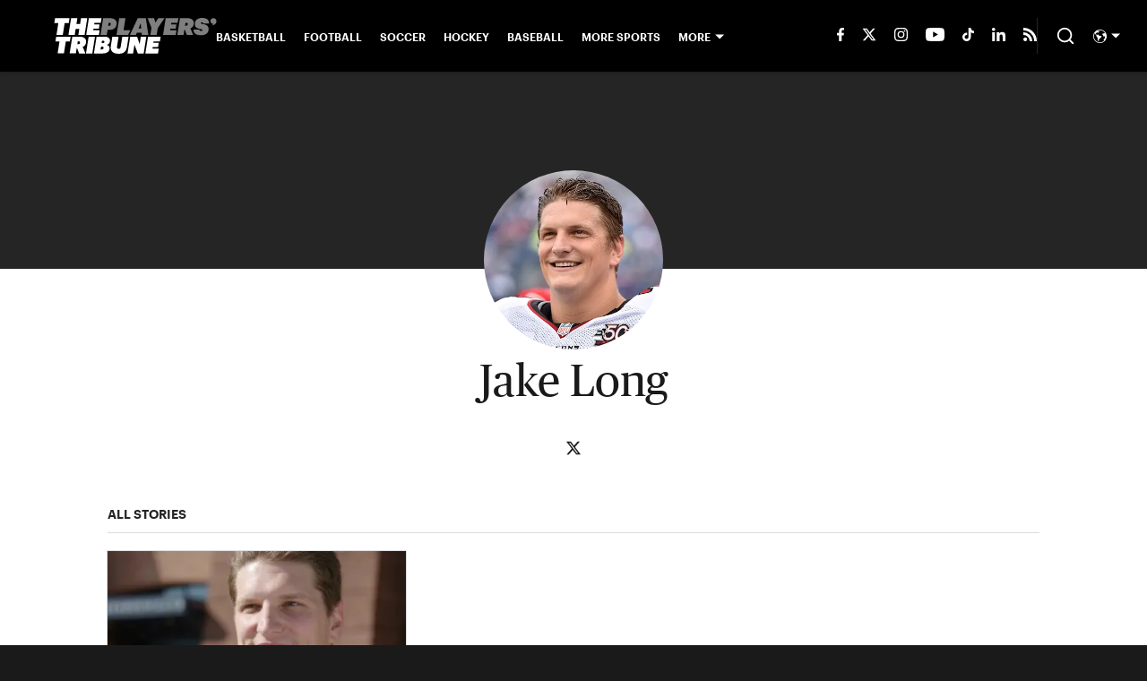

--- FILE ---
content_type: text/javascript
request_url: https://rumcdn.geoedge.be/88548f72-daef-4151-a115-1c124613fd1e/grumi.js
body_size: 100260
content:
var grumiInstance = window.grumiInstance || { q: [] };
(function createInstance (window, document, options = { shouldPostponeSample: false }) {
	!function r(i,o,a){function s(n,e){if(!o[n]){if(!i[n]){var t="function"==typeof require&&require;if(!e&&t)return t(n,!0);if(c)return c(n,!0);throw new Error("Cannot find module '"+n+"'")}e=o[n]={exports:{}};i[n][0].call(e.exports,function(e){var t=i[n][1][e];return s(t||e)},e,e.exports,r,i,o,a)}return o[n].exports}for(var c="function"==typeof require&&require,e=0;e<a.length;e++)s(a[e]);return s}({1:[function(e,t,n){var r=e("./config.js"),i=e("./utils.js");t.exports={didAmazonWin:function(e){var t=e.meta&&e.meta.adv,n=e.preWinningAmazonBid;return n&&(t=t,!i.isEmptyObj(r.amazonAdvIds)&&r.amazonAdvIds[t]||(t=e.tag,e=n.amzniid,t.includes("apstag.renderImp(")&&t.includes(e)))},setAmazonParametersToSession:function(e){var t=e.preWinningAmazonBid;e.pbAdId=void 0,e.hbCid=t.crid||"N/A",e.pbBidder=t.amznp,e.hbCpm=t.amznbid,e.hbVendor="A9",e.hbTag=!0}}},{"./config.js":5,"./utils.js":24}],2:[function(e,t,n){var l=e("./session"),r=e("./urlParser.js"),m=e("./utils.js"),i=e("./domUtils.js").isIframe,f=e("./htmlParser.js"),g=e("./blackList").match,h=e("./ajax.js").sendEvent,o=".amazon-adsystem.com",a="/dtb/admi",s="googleads.g.doubleclick.net",e="/pagead/",c=["/pagead/adfetch",e+"ads"],d=/<iframe[^>]*src=['"]https*:\/\/ads.\w+.criteo.com\/delivery\/r\/.+<\/iframe>/g,u={};var p={adsense:{type:"jsonp",callbackName:"a"+ +new Date,getJsUrl:function(e,t){return e.replace("output=html","output=json_html")+"&callback="+t},getHtml:function(e){e=e[m.keys(e)[0]];return e&&e._html_},shouldRender:function(e){var e=e[m.keys(e)[0]],t=e&&e._html_,n=e&&e._snippet_,e=e&&e._empty_;return n&&t||e&&t}},amazon:{type:"jsonp",callbackName:"apstag.renderImp",getJsUrl:function(e){return e.replace("/admi?","/admj?").replace("&ep=%7B%22ce%22%3A%221%22%7D","")},getHtml:function(e){return e.html},shouldRender:function(e){return e.html}},criteo:{type:"js",getJsHtml:function(e){var t,n=e.match(d);return n&&(t=(t=n[0].replace(/iframe/g,"script")).replace(/afr.php|display.aspx/g,"ajs.php")),e.replace(d,t)},shouldRender:function(e){return"loading"===e.readyState}}};function y(e){var t,n=e.url,e=e.html;return n&&((n=r.parse(n)).hostname===s&&-1<c.indexOf(n.pathname)&&(t="adsense"),-1<n.hostname.indexOf(o))&&-1<n.pathname.indexOf(a)&&(t="amazon"),(t=e&&e.match(d)?"criteo":t)||!1}function v(r,i,o,a){e=i,t=o;var e,t,n,s=function(){e.src=t,h({type:"adfetch-error",meta:JSON.stringify(l.meta)})},c=window,d=r.callbackName,u=function(e){var t,n=r.getHtml(e),e=(l.bustedUrl=o,l.bustedTag=n,r.shouldRender(e));t=n,(t=f.parse(t))&&t.querySelectorAll&&(t=m.map(t.querySelectorAll("[src], [href]"),function(e){return e.src||e.href}),m.find(t,function(e){return g(e).match}))&&h({type:"adfetch",meta:JSON.stringify(l.meta)}),!a(n)&&e?(t=n,"srcdoc"in(e=i)?e.srcdoc=t:((e=e.contentWindow.document).open(),e.write(t),e.close())):s()};for(d=d.split("."),n=0;n<d.length-1;n++)c[d[n]]={},c=c[d[n]];c[d[n]]=u;var u=r.getJsUrl(o,r.callbackName),p=document.createElement("script");p.src=u,p.onerror=s,p.onload=function(){h({type:"adfetch-loaded",meta:JSON.stringify(l.meta)})},document.scripts[0].parentNode.insertBefore(p,null)}t.exports={shouldBust:function(e){var t,n=e.iframe,r=e.url,e=e.html,r=(r&&n&&(t=i(n)&&!u[n.id]&&y({url:r}),u[n.id]=!0),y({html:e}));return t||r},bust:function(e){var t=e.iframe,n=e.url,r=e.html,i=e.doc,o=e.inspectHtml;return"jsonp"===(e=p[y(e)]).type?v(e,t,n,o):"js"===e.type?(t=i,n=r,i=(o=e).getJsHtml(n),l.bustedTag=n,!!o.shouldRender(t)&&(t.write(i),!0)):void 0},checkAndBustFriendlyAmazonFrame:function(e,t){(e=e.defaultView&&e.defaultView.frameElement&&e.defaultView.frameElement.id)&&e.startsWith("apstag")&&(l.bustedTag=t)}}},{"./ajax.js":3,"./blackList":4,"./domUtils.js":8,"./htmlParser.js":13,"./session":21,"./urlParser.js":23,"./utils.js":24}],3:[function(e,t,n){var i=e("./utils.js"),o=e("./config.js"),r=e("./session.js"),a=e("./domUtils.js"),s=e("./jsUtils.js"),c=e("./methodCombinators.js").before,d=e("./tagSelector.js").getTag,u=e("./constants.js"),e=e("./natives.js"),p=e.fetch,l=e.XMLHttpRequest,m=e.Request,f=e.TextEncoder,g=e.postMessage,h=[];function y(e,t){e(t)}function v(t=null){i.forEach(h,function(e){y(e,t)}),h.push=y}function b(e){return e.key=r.key,e.imp=e.imp||r.imp,e.c_ver=o.c_ver,e.w_ver=r.wver,e.w_type=r.wtype,e.b_ver=o.b_ver,e.ver=o.ver,e.loc=location.href,e.ref=document.referrer,e.sp=r.sp||"dfp",e.cust_imp=r.cust_imp,e.cust1=r.meta.cust1,e.cust2=r.meta.cust2,e.cust3=r.meta.cust3,e.caid=r.meta.caid,e.scriptId=r.scriptId,e.crossOrigin=!a.isSameOriginWin(top),e.debug=r.debug,"dfp"===r.sp&&(e.qid=r.meta.qid),e.cdn=o.cdn||void 0,o.accountType!==u.NET&&(e.cid=r.meta&&r.meta.cr||123456,e.li=r.meta.li,e.ord=r.meta.ord,e.ygIds=r.meta.ygIds),e.at=o.accountType.charAt(0),r.hbTag&&(e.hbTag=!0,e.hbVendor=r.hbVendor,e.hbCid=r.hbCid,e.hbAdId=r.pbAdId,e.hbBidder=r.pbBidder,e.hbCpm=r.hbCpm,e.hbCurrency=r.hbCurrency),"boolean"==typeof r.meta.isAfc&&(e.isAfc=r.meta.isAfc,e.isAmp=r.meta.isAmp),r.meta.hasOwnProperty("isEBDA")&&"%"!==r.meta.isEBDA.charAt(0)&&(e.isEBDA=r.meta.isEBDA),r.pimp&&"%_pimp%"!==r.pimp&&(e.pimp=r.pimp),void 0!==r.pl&&(e.preloaded=r.pl),e.site=r.site||a.getTopHostname(),e.site&&-1<e.site.indexOf("safeframe.googlesyndication.com")&&(e.site="safeframe.googlesyndication.com"),e.isc=r.isc,r.adt&&(e.adt=r.adt),r.isCXM&&(e.isCXM=!0),e.ts=+new Date,e.bdTs=o.bdTs,e}function w(t,n){var r=[],e=i.keys(t);return void 0===n&&(n={},i.forEach(e,function(e){void 0!==t[e]&&void 0===n[e]&&r.push(e+"="+encodeURIComponent(t[e]))})),r.join("&")}function E(e){e=i.removeCaspr(e),e=r.doubleWrapperInfo.isDoubleWrapper?i.removeWrapperXMP(e):e;return e=4e5<e.length?e.slice(0,4e5):e}function j(t){return function(){var e=arguments[0];return e.html&&(e.html=E(e.html)),e.tag&&(e.tag=E(e.tag)),t.apply(this,arguments)}}e=c(function(e){var t;e.hasOwnProperty("byRate")&&!e.byRate||(t=a.getAllUrlsFromAllWindows(),"sample"!==e.r&&"sample"!==e.bdmn&&t.push(e.r),e[r.isPAPI&&"imaj"!==r.sp?"vast_content":"tag"]=d(),e.urls=JSON.stringify(t),e.hc=r.hc,e.vastUrls=JSON.stringify(r.vastUrls),delete e.byRate)}),c=c(function(e){e.meta=JSON.stringify(r.meta),e.client_size=r.client_size});function O(e,t){var n=new l;n.open("POST",e),n.setRequestHeader("Content-type","application/x-www-form-urlencoded"),n.send(w(t))}function A(t,e){return o=e,new Promise(function(t,e){var n=(new f).encode(w(o)),r=new CompressionStream("gzip"),i=r.writable.getWriter();i.write(n),i.close(),new Response(r.readable).arrayBuffer().then(function(e){t(e)}).catch(e)}).then(function(e){e=new m(t,{method:"POST",body:e,mode:"no-cors",headers:{"Content-type":"application/x-www-form-urlencoded","Accept-Language":"gzip"}});p(e)});var o}function T(e,t){p&&window.CompressionStream?A(e,t).catch(function(){O(e,t)}):O(e,t)}function _(e,t){r.hasFrameApi&&!r.frameApi?g.call(r.targetWindow,{key:r.key,request:{url:e,data:t}},"*"):T(e,t)}r.frameApi&&r.targetWindow.addEventListener("message",function(e){var t=e.data;t.key===r.key&&t.request&&(T((t=t.request).url,t.data),e.stopImmediatePropagation())});var I,x={};function k(r){return function(n){h.push(function(e){if(e&&e(n),n=b(n),-1!==r.indexOf(o.reportEndpoint,r.length-o.reportEndpoint.length)){var t=r+w(n,{r:!0,html:!0,ts:!0});if(!0===x[t]&&!(n.rbu||n.is||3===n.rdType||n.et))return}x[t]=!0,_(r,n)})}}let S="https:",C=S+o.apiUrl+o.reportEndpoint;t.exports={sendInit:s.once(c(k(S+o.apiUrl+o.initEndpoint))),sendReport:e(j(k(S+o.apiUrl+o.reportEndpoint))),sendError:k(S+o.apiUrl+o.errEndpoint),sendDebug:k(S+o.apiUrl+o.dbgEndpoint),sendStats:k(S+o.apiUrl+(o.statsEndpoint||"stats")),sendEvent:(I=k(S+o.apiUrl+o.evEndpoint),function(e,t){var n=o.rates||{default:.004},t=t||n[e.type]||n.default;Math.random()<=t&&I(e)}),buildRbuReport:e(j(b)),sendRbuReport:_,processQueue:v,processQueueAndResetState:function(){h.push!==y&&v(),h=[]},setReportsEndPointAsFinished:function(){x[C]=!0},setReportsEndPointAsCleared:function(){delete x[C]}}},{"./config.js":5,"./constants.js":6,"./domUtils.js":8,"./jsUtils.js":14,"./methodCombinators.js":16,"./natives.js":17,"./session.js":21,"./tagSelector.js":22,"./utils.js":24}],4:[function(e,t,n){var d=e("./utils.js"),r=e("./config.js"),u=e("./urlParser.js"),i=r.domains,o=r.clkDomains,e=r.bidders,a=r.patterns.wildcards;var s,p={match:!1};function l(e,t,n){return{match:!0,bdmn:e,ver:t,bcid:n}}function m(e){return e.split("").reverse().join("")}function f(n,e){var t,r;return-1<e.indexOf("*")?(t=e.split("*"),r=-1,d.every(t,function(e){var e=n.indexOf(e,r+1),t=r<e;return r=e,t})):-1<n.indexOf(e)}function g(e,t,n){return d.find(e,t)||d.find(e,n)}function h(e){return e&&"1"===e.charAt(0)}function c(c){return function(e){var n,r,i,e=u.parse(e),t=e&&e.hostname,o=e&&[e.pathname,e.search,e.hash].join("");if(t){t=[t].concat((e=(e=t).split("."),d.fluent(e).map(function(e,t,n){return n.shift(),n.join(".")}).val())),e=d.map(t,m),t=d.filter(e,function(e){return void 0!==c[e]});if(t&&t.length){if(e=d.find(t,function(e){return"string"==typeof c[e]}))return l(m(e),c[e]);var a=d.filter(t,function(e){return"object"==typeof c[e]}),s=d.map(a,function(e){return c[e]}),e=d.find(s,function(t,e){return r=g(d.keys(t),function(e){return f(o,e)&&h(t[e])},function(e){return f(o,e)}),n=m(a[e]),""===r&&(e=s[e],i=l(n,e[r])),r});if(e)return l(n,e[r],r);if(i)return i}}return p}}function y(e){e=e.substring(2).split("$");return d.map(e,function(e){return e.split(":")[0]})}t.exports={match:function(e,t){var n=c(i);return t&&"IFRAME"===t.toUpperCase()&&(t=c(o)(e)).match?(t.rdType=2,t):n(e)},matchHB:(s=c(e),function(e){var e=e.split(":"),t=e[0],e=e[1],e="https://"+m(t+".com")+"/"+e,e=s(e);return e.match&&(e.bdmn=t),e}),matchAgainst:c,matchPattern:function(t){var e=g(d.keys(a),function(e){return f(t,e)&&h(a[e])},function(e){return f(t,e)});return e?l("pattern",a[e],e):p},isBlocking:h,getTriggerTypes:y,removeTriggerType:function(e,t){var n,r=(i=y(e.ver)).includes(t),i=1<i.length;return r?i?(e.ver=(n=t,(r=e.ver).length<2||"0"!==r[0]&&"1"!==r[0]||"#"!==r[1]||(i=r.substring(0,2),1===(t=r.substring(2).split("$")).length)?r:0===(r=t.filter(function(e){var t=e.indexOf(":");return-1===t||e.substring(0,t)!==n})).length?i.slice(0,-1):i+r.join("$")),e):p:e}}},{"./config.js":5,"./urlParser.js":23,"./utils.js":24}],5:[function(e,t,n){t.exports={"ver":"0.1","b_ver":"0.5.480","blocking":true,"rbu":1,"rbuConfig":{"widget":{"fontColor":"#000000","backgroundColor":"#FFFFFF","hoverText":"Report this Ad","widgetIcon":"[data-uri]"},"popup":{"report":{"fontColor":"#FFFFFF","backgroundColor":"#3180F9"},"fontColor":"#000000","backgroundColor":"#FFFFFF","text":"What's wrong with this ad?","reasons":[{"value":"OFFENSIVE","label":"Contains Offensive Content"},{"value":"DECEPTIVE","label":"Deceptive or Misleading"},{"value":"BROKEN_AD","label":"Broken Ad"},{"label":"Other","value":"OTHER"}]},"thankYou":{"fontColor":"#000000","backgroundColor":"#FFFFFF","message":"Thank you for reporting this ad"}},"silentRbu":0,"signableHosts":[],"onRbu":1,"samplePercent":-1,"debug":true,"accountType":"publisher","impSampleRate":0.1,"statRate":0.05,"apiUrl":"//gw.geoedge.be/api/","initEndpoint":"init","reportEndpoint":"report","statsEndpoint":"stats","errEndpoint":"error","dbgEndpoint":"debug","evEndpoint":"event","filteredAdvertisersEndpoint":"v1/config/filtered-advertisers","rdrBlock":true,"ipUrl":"//rumcdn.geoedge.be/grumi-ip.js","altTags":[],"hostFilter":[],"maxHtmlSize":0.4,"reporting":true,"advs":{},"creativeWhitelist":{},"heavyAd":false,"cdn":"cloudfront","domains":{"moc.bulcderauqs":"1#1:64671","pot.tjxzngknspbp":"1#1:64671","moc.noisufsbup-sda.b-rekcart":"1#1:64671","ofni.norfssepsz.op":"1#1:64671","moc.ecarsussap.347965-tsetal":"1#1:64671","moc.gatbm":"1#1:64671","moc.pohscitatseht.t":"1#1:64671","pohs.drawerxdoof":"1#1:64671","smetsys.draugefaselibom":"1#1:64671","moc.xdanoev.20-xda":"1#1:64671","moc.a1sm.ndc":"1#1:64671","ten.moderoberomon":"1#1:64671","zib.tegratda.btr.dibver":"1#1:64671","moc.evawreviri":"1#1:64671","ofni.htaprider.4su-og":"1#1:64671","zyx.daibompxe":"1#1:64671","moc.bulcderauqs.citats":"1#1:64671","moc.scitueparehttsurt":"1#1:64671","moc.tnanmereltrutcimarec":"1#1:64671","tser.aenavnappa":"1#1:64671","etis.hctulcraeg":"1#1:64671","efil.apotepumumavorazof":"1#1:64671","orp.42suenp-tsrif":"1#1:64671","sbs.damevaw":"1#1:64671","orp.anirovlar":"1#1:64671","moc.uroferacotua.og":"1#1:64671","ppa.naecolatigidno.zn3as-ppa-eltrut-aes":"1#1:64671","tser.hcipegehce":"1#1:64671","moc.sdhvkcr":"1#1:64671","ppa.naecolatigidno.fk4mc-ppa-hsifknom":"1#1:64671","erots.pohsraey04yppah":"1#1:64671","moc.mi-yg":"1#1:64671","ppa.yfilten.3c8e8354-85203122106202-taigalp-eralfduolc":"1#1:64671","ten.tseb-si.ognalos":"1#1:64671","moc.noerawlamdnefed":"1#1:64671","ten.hlatot.potneuq":"1#1:64671","ppa.lecrev.3000xcnelppa-soi":"1#1:64671","tser.oddaroreih":"1#1:64671","orp.rexamdirghturt":"1#1:64671","enilno.axeqlu":"1#1:64671","ppa.naecolatigidno.ywu85-effocpohs":"1#1:64671","pohs.tdtnlo":"1#1:64671","ppa.yfilten.0b55c766-53111112106202-taigalp-eralfduolc":"1#1:64671","ur.cilrebafaes":"1#1:64671","ten.dleifhtuosstsitned.www":"1#1:64671","tser.okspuppair":"1#1:64671","enilno.gamesiarutansatiecer":"1#1:64671","ur.avasarkavals":"1#1:64671","ten.swodniw.eroc.bew.31z.3oxw5a0olzcsj221egassem":"1#1:64671","ofni.a96r9g.www":"1#1:64671","ur.46lavirp":"1#1:64671","tser.oibirioucs":"1#1:64671","retnec.niselitulg":"1#1:64671","aidem.avnirlupoc":"1#1:64671","gro.nollitsop-red":"1#1:64671","ten.swodniw.eroc.bew.31z.allebeerht":"1#1:64671","erots.gninaelcweivraelc":"1#1:64671","retnec.rabusicreb":"1#1:64671","moc.ppaukoreh.3cc878d90825-5pj-hsif-rats":"1#1:64671","moc.naps-mraw":"1#1:64671","moc.niksarobmal":"1#1:64671","gro.reggolbi.ognalos":"1#1:64671","moc.loohcsgnivirdsonze.eludehcs":"1#1:64671","moc.kilcaed":"1#1:64671","enilno.rohcnaniarb":"1#1:64671","ten.swodniw.eroc.bew.31z.6rorresoinajht12":"1#1:64671","pot.mfiehevdgfh":"1#1:64671","ofni.enidekatenac":"1#1:64671","moc.ppaukoreh.712eb548151c-sepicer-pamrovalf":"1#1:64671","moc.ppaukoreh.3b6402dfb1ac-seton-kcartlaem":"1#1:64671","retnec.snartirret":"1#1:64671","etis.xevirddeeps":"1#1:64671","orp.ecivres-rac-hsitirb":"1#1:64671","moc.ecimettolrahc":"1#1:64671","ten.tseb-si.modneuq":"1#1:64671","su.thgisni-cilbup.www":"1#1:64671","su.weiverredisn.www":"1#1:64671","ppa.yfilten.2e164e4a-95316122106202-taigalp-eralfduolc":"1#1:64671","ved.segap.jhk01sda":"1#1:64671","moc.ppaukoreh.71a61e70b9a3-seroiretntnagele":"1#1:64671","ur.juewopo.570075-tsetal":"1#1:64671","latigid.gniniart-hsac":"1#1:64671","ppa.naecolatigidno.e4nt6-ppa-surlaw":"1#1:64671","enilno.anitorlasac":"1#1:64671","orp.imina-77ecnanif":"1#1:64671","moc.ppaukoreh.7fc2f010d4c0-semajnotgnivoc":"1#1:64671","zzub.raepeszevs":"1#1:64671","ten.swodniw.eroc.bolb.oxyezqoexcfzuxnzodpc9004":"1#1:64671","evil.evil-ciasomaidem.pl":"1#1:64671","moc.susucofssenllew":"1#1:64671","ten.swodniw.eroc.bew.31z.5310123033e3033e3033e":"1#1:64671","moc.sulprednefedda":"1#1:64671","moc.ppaukoreh.f55d3145e500-srocedekavos":"1#1:64671","sbs.ochopetar":"1#1:64671","etis.agru":"1#1:64671","ppa.yfilten.1f52fd95-11152122106202-taigalp-eralfduolc":"1#1:64671","tser.rednuiltuo":"1#1:64671","moc.atenom-noznif":"1#1:64671","sbs.eyijemozler":"1#1:64671","ten.sppacitatseruza.4.01f7c12e0-hcaeb-ylloj":"1#1:64671","ppa.naecolatigidno.9innz-ppa-acro":"1#1:64671","ten.swodniw.eroc.bew.31z.rhozngdbblzcsj121egassem":"1#1:64671","tser.irepsresot":"1#1:64671","moc.lairotut-nosmirc":"1#1:64671","zzub.sraeynocer":"1#1:64671","moc.ppa621sa.www":"1#1:64671","zzub.najbyldim":"1#1:64671","moc.niksavirref":"1#1:64671","moc.xtamytni":"1#1:64671","moc.dnmbs.ue.bi":"1#1:64671","zyx.vdaelacs.rkcrt":"1#1:64671","moc.gatbm.ndc":"1#1:64671","moc.tokako":"1#1:64671","moc.btrosdaeuh.4v-tsaesu-btr":"1#1:64671","bulc.999rr.wd":"1#1:64671","moc.tsez-ocip":"1#1:64671","moc.ecarsussap.067965-tsetal":"1#1:64671","pot.063htapecart":"1#1:64671","moc.btr-mueda.rekcart":"1#1:64671","moc.sdaderk":"1#1:64671","pot.uehcetretni":"1#1:64671","moc.seizirp.9":"1#1:64671","moc.spitevilretteb.yromem":"1#1:64671","tser.lsptniuqs":"1#1:64671","enilno.ronixaluqrev":"1#1:64671","enilno.buheracaid":"1#1:64671","etis.moolbetuor":"1#1:64671","etis.xevirdotom":"1#1:64671","evil.gnortssrednefedcp":"1#1:64671","moc.sdnarberkukpa":"1#1:64671","tser.asrebfinel":"1#1:64671","moc.jwmfnjxl":"1#1:64671","etis.tfirdpam":"1#1:64671","moc.eziraluger-laredef-atiecer":"1#1:64671","orp.enoiralc":"1#1:64671","moc.yrusaert-noznif":"1#1:64671","moc.emirpskaeps":"1#1:64671","pohs.neqitoh":"1#1:64671","moc.pulacipotbew":"1#1:64671","moc.sbalshtlaeh":"1#1:64671","moc.iemocwyt":"1#1:64671","enilno.axirtnolrev":"1#1:64671","enilno.xulfarret":"1#1:64671","etis.asweretam":"1#1:64671","orp.denonipsnu":"1#1:64671","gro.teniyar":"1#1:64671","su.miseollet":"1#1:64671","moc.ezauw.oneeuq":"1#1:64671","ppa.yfilten.4000fd5d-73011112106202-taigalp-eralfduolc":"1#1:64671","evil.kuderucessdnefedcp":"1#1:64671","ur.telumiggos":"1#1:64671","tser.oruenasnoc":"1#1:64671","tser.absidromir":"1#1:64671","ppa.naecolatigidno.xotgx-epicerlad":"1#1:64671","ved.segap.vhg22a":"1#1:64671","ved.segap.hfcg32a":"1#1:64671","moc.eetanamdlab":"1#1:64671","ppa.naecolatigidno.r2djr-ppa-eltrut-aes":"1#1:64671","moc.lndetagnoleyrev":"1#1:64671","rb.moc.rotagtsohetisuem.3461580.0000215948671ejoheduasatsiver":"1#1:64671","aidem.oidarottam":"1#1:64671","moc.ppaukoreh.c10b8b5cf78b-seton-enilepicer":"1#1:64671","ppa.lecrev.2000acifiton-soi-elppa":"1#1:64671","moc.noirolativ":"1#1:64671","tser.arposognic":"1#1:64671","aidem.nunoncippa":"1#1:64671","moc.esrup-tsug":"1#1:64671","gro.syalptrats.www":"1#1:64671","ten.noissucsidym.modneuq":"1#1:64671","moc.ediuggniviloruen.www":"1#1:64671","moc.buhartunevirht.www":"1#1:64671","kni.yadrkcolc":"1#1:64671","moc.htleweh.www":"1#1:64671","moc.ppaukoreh.fd8d7eec3c28-nedragtsentnalp":"1#1:64671","zyx.yrekkac":"1#1:64671","retnec.risidrbbod":"1#1:64671","retnec.patnedesir":"1#1:64671","su.sucofyadot.www":"1#1:64671","ved.segap.bhjyg9a":"1#1:64671","ni.oc.yfirevnamuh.gnce2837ccbuh0muep5d":"1#1:64671","moc.ppaukoreh.0b0e756d80d4-ediug-savnacdoof":"1#1:64671","moc.ppaukoreh.31fb66944449-seton-emarflaem":"1#1:64671","moc.mlacoivallem":"1#1:64671","nuf.pihcavon.dneghtron":"1#1:64671","ppa.naecolatigidno.32eds-ppa-hsifnwolc":"1#1:64671","gro.taerg-si.hainmo":"1#1:64671","ppa.naecolatigidno.m7xh3-ppa-hsifnwolc":"1#1:64671","orp.etneipas-77ecnanif":"1#1:64671","moc.evirhtetinu":"1#1:64671","moc.ppaukoreh.46a91a8ab562-ediug-dirgecips":"1#1:64671","moc.ppaukoreh.3e64a79ab859-98609-sdnalhsurb-tneicna":"1#1:64671","pohs.detroppusretnecbew":"1#1:64671","moc.spirtssentifx":"1#1:64671","tser.necnipdlom":"1#1:64671","gnivil.erocssenllew":"1#1:64671","ten.lntiderk":"1#1:64671","retnec.idutseusni":"1#1:64671","retnec.epsnuresir":"1#1:64671","ppa.yfilten.23104d11-94503112106202-taigalp-eralfduolc":"1#1:64671","ten.swodniw.eroc.bew.31z.aromef":"1#1:64671","moc.sredaersgolb":"1#1:64671","moc.selamkniwtyag":"1#1:64671","etis.reasmerit.www":"1#1:64671","ur.atobapcilrebaf":"1#1:64671","tser.yzivnif":"1#1:64671","moc.ppaukoreh.91f461f07d21-rovalfairetalp":"1#1:64671","aidem.lpmoctilov":"1#1:64671","aidem.ppardrosid":"1#1:64671","moc.etakdlrow.uh-221egaytuaeb":"1#1:64671","moc.yfevila.eracsutinnit":"1#1:64671","moc.ppaukoreh.809dfceb0415-seton-cigolhsid":"1#1:64671","orp.buhtylana.ffa":"1#1:64671","zyx.c0i":"1#1:64671","gro.ekolydnac":"1#1:64671","moc.kbuctkba":"1#1:64671","ten.tnorfduolc.64pgc8xmtcuu1d":"1#1:64671","moc.aekiseprek":"1#1:64671","moc.oeevo.sda.201sda":"1#1:64671","moc.4202-ylloj-atled":"1#1:64671","moc.snkal":"1#1:64671","pot.wtihvaalqi":"1#1:64671","ofni.htaprider.2su-og":"1#1:64671","tser.ikrepsitad":"1#1:64671","orp.lacirtasid":"1#1:64671","sbs.elatolatlobuhsoh":"1#1:64671","sbs.ekarolusuggokux":"1#1:64671","orp.noivaram":"1#1:64671","ppa.naecolatigidno.au6jw-ppa-daehremmah":"1#1:64671","ten.swodniw.eroc.bolb.0014tluavxepa":"1#1:64671","moc.ppaukoreh.5cc152941abd-yrotsdeesa":"1#1:64671","pot.dpfsykheieeh":"1#1:64671","zib.sthgisni-tekram":"1#1:64671","tser.pertsvisel":"1#1:64671","etis.htinez-ogib":"1#1:64671","moc.robrah-tnadrev":"1#1:64671","moc.peews-yklis":"1#1:64671","dfc.noituloshcetegdirbolg":"1#1:64671","moc.balsisenegevirht":"1#1:64671","etis.ihasgalih":"1#1:64671","moc.dleifocitelhta":"1#1:64671","tser.metirgepra":"1#1:64671","moc.tfosenivgatoodikiw.kx4i":"1#1:64671","tser.rolavimrev":"1#1:64671","tser.ednirellv":"1#1:64671","etis.sepicerruohhsur":"1#1:64671","moc.ppaukoreh.ff93de7e8089-mreggnihtolc":"1#1:64671","moc.liimsf":"1#1:64671","moc.ppaukoreh.8bb7a951f8c1-gninekawaercatnadnuba":"1#1:64671","ni.oc.yfirevnamuh.0oiiuf37ccbuh0glko5d":"1#1:64671","moc.retnec-npv":"1#1:64671","ur.sneporetne":"1#1:64671","moc.hodoz":"1#1:64671","orp.ahlikaivid":"1#1:64671","tser.ixelacraes":"1#1:64671","moc.ppaukoreh.00056b3eed24-buhxqduts":"1#1:64671","ppa.yfilten.410b76ac-92552122106202-taigalp-eralfduolc":"1#1:64671","etis.etiusqbb":"1#1:64671","moc.esabbewweiver.apl":"1#1:64671","su.weivrevocilbup":"1#1:64671","duolc.xkrtxnosj":"1#1:64671","ved.segap.hfc11hbja":"1#1:64671","moc.lndetagnoleyrevnib":"1#1:64671","orp.senuktamos":"1#1:64671","orp.nacnittair":"1#1:64671","etis.xevirdraeg":"1#1:64671","etis.ybbucyalp":"1#1:64671","moc.uadetagnoleyrevnib":"1#1:64671","moc.uadetagnoleyrev":"1#1:64671","moc.ppaukoreh.13cbf653bd54-baloidutsoivikooc":"1#1:64671","pohs.duolcbewdelggot":"1#1:64671","ofni.mils-og.2la":"1#1:64671","gro.bedehuhu":"1#1:64671","moc.tfirdaegabbacsuoitneicsnoc":"1#1:64671","etis.oromik":"1#1:64671","tser.repmietsec":"1#1:64671","ofni.roselc":"1#1:64671","aidem.mmaifhgnav":"1#1:64671","moc.ppaukoreh.f72de2d5581d-1pj-hsif-rats":"1#1:64671","ten.swodniw.eroc.bew.31z.allebeeno":"1#1:64671","ten.swodniw.eroc.bew.91z.1yphalkmnb":"1#1:64671","moc.ppaukoreh.2f9934a43b86-1-04-02-hsif-rats":"1#1:64671","moc.ppaukoreh.ad54dbe99f0c-sepicer-noisivlaem":"1#1:64671","ten.swodniw.eroc.bolb.detpmorpnu":"1#1:64671","zyx.aznarepseahceredal":"1#1:64671","pohs.stigem":"1#1:64671","ofni.ia-mroftalp":"1#1:64671","orp.kcotstaebpu":"1#1:64671","moc.wolf-ydaets":"1#1:64671","moc.ppaukoreh.3fae13184c7a-seton-cigolepicer":"1#1:64671","pot.apyiirgakzk":"1#1:64671","pot.shwolyzqpxvk":"1#1:64671","moc.noitaivaelcric":"1#1:64671","moc.ppaukoreh.f118536096a2-seton-emarfepicer":"1#1:64671","moc.ppaukoreh.1098b19b7f03-ediug-emarfkooc":"1#1:64671","moc.evirdnert-dnif.apl":"1#1:64671","moc.latrophcetegdirb.0d0qgf37ccbuhgs08o5d":"1#1:64671","moc.kniledonhcet.g7q3if37ccbuhoev9o5d":"1#1:64671","ten.swodniw.eroc.bew.31z.pohserutinrufrutuf":"1#1:64671","pot.ytqgvgkxeez":"1#1:64671","tser.rednuidona":"1#1:64671","tser.paradorcni":"1#1:64671","orp.oignibtuah":"1#1:64671","moc.ttrfdhw.www":"1#1:64671","etis.esyenruojhtlaeh.www":"1#1:64671","moc.ppaukoreh.323e11f159d8-ediug-rekramkooc":"1#1:64671","moc.regdeltnemniatretne":"1#1:64671","moc.ppaukoreh.e802b9bec4de-ykserofeblios":"1#1:64671","ten.swodniw.eroc.bew.31z.alleboowt":"1#1:64671","moc.dirgswenofni":"1#1:64671","kcilc.iesipaziv":"1#1:64671","niw.t76ocnip":"1#1:64671","niw.j52ocnip":"1#1:64671","moc.iahterotsyalp.oj0o":"1#1:64671","etisbew.zoervc":"1#1:64671","oi.bew24.hainmo":"1#1:64671","erots.pohsraey24yppah":"1#1:64671","moc.sndsserp.setis.02p.44933s":"1#1:64671","ten.swodniw.eroc.bew.31z.allebxis":"1#1:64671","ppa.elbavol.yliadeslupdnert":"1#1:64671","aidem.acsidretla":"1#1:64671","etis.noitingievird":"1#1:64671","enilno.tfarcetalp":"1#1:64671","etis.itset-qi":"1#1:64671","ppa.yfilten.fac512e7-03400122106202-taigalp-eralfduolc":"1#1:64671","ppa.yfilten.12f5c7fe-51000122106202-taigalp-eralfduolc":"1#1:64671","ppa.yfilten.13479e-oaituoy-yfael--709b086002b5968633f02796":"1#1:64671","ten.swodniw.eroc.bolb.qsmjecqayopuagfqcrjj5007":"1#1:64671","ten.tnorfduolc.5w8s2qxrbvwy1d":"1#1:64671","moc.sgtke.ndc":"1#1:64671","moc.doowdhgjz.sj":"1#1:64671","moc.3ta3rg-os":"1#1:64671","moc.lohsc.sj":"1#1:64671","ten.yawa-em-llor":"1#1:64671","moc.zkbsda":"1#1:64671","pot.buhrider":"1#1:64671","ofni.htaprider.1su-og":"1#1:64671","ten.tnorfduolc.g4pvzepdaeq1d":"1#1:64671","moc.ssarcreppu.sj":"1#1:64671","moc.bulcsdoognteg.12":"1#1:64671","orp.rrahgcepxe":"1#1:64671","ofni.zazswenhcet":"1#1:64671","nuf.fb-yrtun":"1#1:64671","retnec.esuanroloc":"1#1:64671","ppa.naecolatigidno.lijau-2-ppa-hsifnoil":"1#1:64671","moc.rryrrbag":"1#1:64671","moc.enizagam-ssenllew-tsuj":"1#1:64671","orp.aicnevun":"1#1:64671","ur.urcitemsoccilrebaf":"1#1:64671","moc.1568861.kkbn":"1#1:64671","moc.yliad-gnikniht-nredom.www":"1#1:64671","su.thgisninredom.www":"1#1:64671","moc.dissanetta":"1#1:64671","sotua.laer-noipmahc-niwtnatsni-ylkeew":"1#1:64671","ten.swodniw.eroc.bew.91z.mmdddeerocdddoooofed":"1#1:64671","oi.bew24.modneuq":"1#1:64671","lol.enilty":"1#1:64671","moc.rekihalyaz":"1#1:64671","ten.swodniw.eroc.bew.31z.2xjh8zihlzcsj221egassem":"1#1:64671","tser.locnicossa":"1#1:64671","zyx.dnelabru":"1#1:64671","sbs.nuraxilehpo":"1#1:64671","orp.onarueipas":"1#1:64671","ppa.naecolatigidno.pkvus-ppa-erutcetihcra":"1#1:64671","ppa.yfilten.d005f449-24901112106202-taigalp-eralfduolc":"1#1:64671","ten.swodniw.eroc.bolb.tpjtoosnxazaghivqktp3104":"1#1:64671","ecaps.sunobcilrebaf":"1#1:64671","ppa.naecolatigidno.otfo6-ppa-supotco":"1#1:64671","tser.ssolgatnoc":"1#1:64671","moc.ppaukoreh.922590b398b2-buhatnavroz":"1#1:64671","gro.tsegidfeirb":"1#1:64671","ppa.yfilten.4cfa5852-51831122106202-taigalp-eralfduolc":"1#1:64671","gro.weivsucof.www":"1#1:64671","moc.buhecnadiugssenllew.www":"1#1:64671","orp.fortafoerp":"1#1:64671","aidem.emsidccacs":"1#1:64671","etis.rotcevsalta":"1#1:64671","erots.pohsraey13yppah":"1#1:64671","moc.ezauw.hainmo":"1#1:64671","ppa.naecolatigidno.2qrev-ppa-acro":"1#1:64671","nc.cti.scitats":"1#1:64671","moc.tenretniekat":"1#1:64671","tser.irgirlotta":"1#1:64671","moc.kddetagnoleyrev":"1#1:64671","moc.sediug-ytiralc-eht.www":"1#1:64671","moc.buhartunevirht":"1#1:64671","moc.wonoihw.www":"1#1:64671","ten.swodniw.eroc.bew.31z.qo45muallzcsj221egassem":"1#1:64671","moc.ovivtcerid.www":"1#1:64671","zyx.tnim-remarg":"1#1:64671","ten.orugesetnelbma":"1#1:64671","pot.tfsquszzfugd":"1#1:64671","sbs.emohozipik":"1#1:64671","etis.rotparevird":"1#1:64671","etis.tnirpsrotom":"1#1:64671","etis.etaeas":"1#1:64671","moc.orpdirg-xulf":"1#1:64671","moc.reyal-mraw":"1#1:64671","su.tsegiddnert.www":"1#1:64671","su.tsegiddnert":"1#1:64671","moc.lacsif-noznif":"1#1:64671","ppa.yfilten.4d1482-eixom-tnednelpser":"1#1:64671","moc.ppaukoreh.14731d572af0-setonrennideht":"1#1:64671","moc.ppaukoreh.c0e5c2e1c122-97972-sdnalhsurb-eltneg":"1#1:64671","moc.ppaukoreh.4311802c5835-soidutsovle":"1#1:64671","ten.swodniw.eroc.bew.31z.pzofsey1lzcsj221egassem":"1#1:64671","ur.juewopo.500665-tsetal":"1#1:64671","moc.ppaukoreh.610c6b48015a-seton-cigollaem":"1#1:64671","pohs.shcetniarbingoc":"1#1:64671","moc.ppaukoreh.2870e10c3b4d-seton-maertslaem":"1#1:64671","ten.swodniw.eroc.bew.31z.allebruof":"1#1:64671","cc.30tibbartebgp988.www":"1#1:64671","ten.swodniw.eroc.bew.92z.sesiecvresoistsenzzub":"1#1:64671","moc.ppaukoreh.1a81c8caa1c5-seton-rekramlaem":"1#1:64671","sbs.icvuvorumufam":"1#1:64671","kcilc.arvex":"1#1:64671","ppa.yfilten.9176906e-83942122106202-taigalp-eralfduolc":"1#1:64671","etis.iuasa":"1#1:64671","moc.ytuaeb-ailevrua.www":"1#1:64671","lol.anobuoy":"1#1:64671","ni.oc.yfirevnamuh.gmv2e837ccbuhgtf4p5d":"1#1:64671","gro.reggolbi.modneuq":"1#1:64671","sbs.oratenom":"1#1:64671","tser.ovilshcrap":"1#1:64671","moc.urrapucrem":"1#1:64671","orp.rf-enozgaid":"1#1:64671","ppa.naecolatigidno.hq4hq-ppa-hsifdlog":"1#1:64671","gro.uoysekil.nocmeg":"1#1:64671","ppa.yfilten.ff43ae6b-74833112106202-taigalp-eralfduolc":"1#1:64671","ten.swodniw.eroc.bew.31z.9110123033e3033e3033e":"1#1:64671","ten.swodniw.eroc.bew.31z.9ohce3033e10123033e":"1#1:64671","ten.swodniw.eroc.bew.31z.allebenin":"1#1:64671","pot.mtmnzhvgqi":"1#1:64671","tser.cniocatspu":"1#1:64671","aidem.iggostalid":"1#1:64671","etis.dirginez":"1#1:64671","ppa.naecolatigidno.6jr25-ppa-hsifnoil":"1#1:64671","ten.swodniw.eroc.bew.31z.allebxxxxis":"1#1:64671","moc.321eunevahcnif":"1#1:64671","ofni.htaprider.capa-og":"1#1:64671","oi.citamdib.201sda":"1#1:64671","ofni.htaprider.2ue-og":"1#1:64671","moc.esnefedtsohgduolc":"1#1:64671","moc.sgtvo":"1#1:64671","moc.gnifrus-tsaf.psd":"1#1:64671","moc.6ndcmb.ndc":"1#1:64671","enilno.kcartgma.kcart":"1#1:64671","moc.ytirucesllawrebycym":"1#1:64671","moc.kkcilcymkcart":"1#1:64671","moc.sgtke":"1#1:64671","au.777":"1#1:64671","moc.sr1m":"1#1:64671","eno.sbalepahs":"1#1:64671","ofni.shsdkehg":"1#1:64671","ofni.htaprider.8su-og":"1#1:64671","ur.juewopo.870075-tsetal":"1#1:64671","moc.bubqfmcf":"1#1:64671","enilno.tfarclwob":"1#1:64671","etis.noisnepsusevird":"1#1:64671","ppa.naecolatigidno.7in3a-ppa-nwarp-gnik":"1#1:64671","moc.yksllewerup":"1#1:64671","moc.ppaukoreh.f06006e594dc-16578-kaep-neddih":"1#1:64671","ten.swodniw.eroc.bolb.kunvqtfwqqpsovnkjluc2304":"1#1:64671","erots.sezirpretsnom":"1#1:64671","tser.assesrutan":"1#1:64671","ppa.naecolatigidno.ul533-ppa-hsifknom":"1#1:64671","moc.drahs-yarnus":"1#1:64671","moc.balsisenegevirht.www":"1#1:64671","ten.swodniw.eroc.bolb.teojuwswgqvlmlvwpwot9007":"1#1:64671","ppa.yfilten.65e98c05-35036122106202-taigalp-eralfduolc":"1#1:64671","gro.draob-ym.ognalos":"1#1:64671","moc.etisregnitsoh.259661-mar-esorytsim":"1#1:64671","pot.fdbvyfforfx":"1#1:64671","moc.ylbeew.10dractflg":"1#1:64671","etis.pirtrotcev":"1#1:64671","sbs.uxahasocakikib":"1#1:64671","ecaps.irdom":"1#1:64671","moc.ppaukoreh.f12d27dbbce8-04008-eltsac-eneres":"1#1:64671","moc.ppaukoreh.7ca731dc9463-ediug-pamecips":"1#1:64671","ten.tnorfduolc.lt0p9fd3buq62d":"1#1:64671","moc.eviv-atned":"1#1:64671","tser.molodehgir":"1#1:64671","moc.ppaukoreh.af1d819adfb6-buhxoznuf":"1#1:64671","ppa.yfilten.797e3eb5-41105122106202-taigalp-eralfduolc":"1#1:64671","moc.esahcrupgnikcart.kcart":"1#1:64671","pot.bulcanag.www":"1#1:64671","tser.erycuddar":"1#1:64671","retnec.eotofumklub":"1#1:64671","etis.daertrac":"1#1:64671","etisbew.eractifirep":"1#1:64671","aidem.edrevehgib":"1#1:64671","moc.latrophcetegdirb.08khif37ccbuh0imao5d":"1#1:64671","zk.hns":"1#1:64671","ten.swodniw.eroc.bew.31z.9210123033e3033e3033e":"1#1:64671","uci.ccasakidik":"1#1:64671","pot.tyvrsaniqrwbvt":"1#1:64671","uci.yssergorp":"1#1:64671","retsnom.eebmeglediga":"1#1:64671","ppa.yfilten.eda4445b-42842122106202-taigalp-eralfduolc":"1#1:64671","moc.ppaukoreh.377238081892-32156-sffilc-gnitaolf":"1#1:64671","moc.ppaukoreh.0378cd769515-87959-garc-ecreif":"1#1:64671","ppa.naecolatigidno.msjt5-ppa-yargnits":"1#1:64671","ppa.yfilten.803a7b67-05501112106202-taigalp-eralfduolc":"1#1:64671","moc.reggacnuy":"1#1:64671","ppa.naecolatigidno.zkjfq-ppa-hsifyllej":"1#1:64671","pot.dxpezwqbbrdb":"1#1:64671","ni.oc.kcilctobor.0g4g3837ccbuhovqno5d":"1#1:64671","latigid.xoveihca":"1#1:64671","moc.ecananif-cihtnys":"1#1:64671","kcilc.sulptsevni":"1#1:64671","moc.ppaukoreh.b917777b0d6a-sepicer-savnackooc":"1#1:64671","pohs.sretfarcduolc.o95hp":"1#1:64671","ikiw.liartavon.9i62":"1#1:64671","evil.b96r9g.www":"1#1:64671","pohs.wtoudoudip":"1#1:64671","golb.sulpiaswen.ofni":"1#1:64671","orp.etepssenni":"1#1:64671","moc.ynnevahremag":"1#1:64671","orp.cartspozza":"1#1:64671","moc.ppaukoreh.0e3789b25a89-oidutsamaronaphsop":"1#1:64671","moc.ppaukoreh.b8128478f0f6-ediug-noisivrovalf":"1#1:64671","ni.oc.yfirevnamuh.gli2lf37ccbuh8opdo5d":"1#1:64671","moc.xenozcnysaidem.apl":"1#1:64671","moc.xenozcnysaidem":"1#1:64671","moc.ba-zc-ts":"1#1:64671","ten.swodniw.eroc.bew.31z.5210123033e3033e3033e":"1#1:64671","moc.bydvq.htlaeh":"1#1:64671","retsnom.zzalphtapigidlla":"1#1:64671","ten.swodniw.eroc.bew.31z.fblin1sbblzcsj121egassem":"1#1:64671","tser.nocedmulla":"1#1:64671","moc.ppaukoreh.1f5abc37654c-7pj-hsif-rats":"1#1:64671","moc.nurilex":"1#1:64671","moc.aknalbasakhcuot":"1#1:64671","moc.etavirpymdloh.www":"1#1:64671","ppa.naecolatigidno.msxaz-ppa-hsifyllej":"1#1:64671","evil.42eralfswen":"1#1:64671","tser.cagemsraen":"1#1:64671","retnec.etnoccarts":"1#1:64671","ed.tepatyrop":"1#1:64671","retnec.nuderartse":"1#1:64671","evil.icjdherp":"1#1:64671","ppa.yfilten.5cb6af43-52503112106202-taigalp-eralfduolc":"1#1:64671","moc.ppaukoreh.3b90e61168ff-buhaxevor":"1#1:64671","enilno.oilofkert":"1#1:64671","pohs.arokihsay":"1#1:64671","aidem.aporpitrep":"1#1:64671","orp.mrof-talpia":"1#1:64671","moc.eerf-datsalbkcolb":"1#1:64671","evil.kuserucestseuqercp":"1#1:64671","pot.vuivideghdhy":"1#1:64671","etis.ijimompj":"1#1:64671","ofni.htaprider.ue-og":"1#1:64671","moc.ur.kculagem":"1#1:64671","moc.buhecnadiugssenllew":"1#1:64671","enilno.dnimlacigol.tsaesu-btr":"1#1:64671","ten.tnorfduolc.hdr30wt8ptlk1d":"1#1:64671","pot.xelfdib.gskt":"1#1:64671","ten.etaberteg.c8ix4":"1#1:64671","cc.lllla4nuf.yalp":"1#1:64671","moc.lbngwqdk":"1#1:64671","moc.tnetnoc-xepa":"1#1:64671","moc.nipshctilg":"1#1:64671","tser.etnocenerc":"1#1:64671","tser.nunedcepxe":"1#1:64671","enilno.artnalroxiv":"1#1:64671","orp.onketnomil":"1#1:64671","retnec.tafneodoov":"1#1:64671","retnec.agodsomlas":"1#1:64671","moc.ppaukoreh.9b28a8f40f78-seton-skcartetsat":"1#1:64671","gro.smumyhtlaeh":"1#1:64671","moc.segdirbdaereno.apl":"1#1:64671","ppa.naecolatigidno.s49qn-ppa-notknalp":"1#1:64671","moc.ppaukoreh.4299d0ce7dfa-buhovitnev":"1#1:64671","ppa.naecolatigidno.adn7c-ppa-llehsaes":"1#1:64671","cc.xzefb":"1#1:64671","etis.momar":"1#1:64671","su.ytisoirucnepo":"1#1:64671","pleh.amdkaok":"1#1:64671","moc.ezisregib":"1#1:64671","tser.nigaplilag":"1#1:64671","tser.pracspxenu":"1#1:64671","moc.ppaukoreh.4e72d8a6944f-86109-nwad-gnirumrum":"1#1:64671","ppa.yfilten.5ecd8db3-73011112106202-taigalp-eralfduolc":"1#1:64671","moc.ppaukoreh.9ab514fe1ca0-seton-pamepicer":"1#1:64671","yadot.iyuxejbtoh":"1#1:64671","tser.voremeiocs":"1#1:64671","ppa.yfilten.6fa9e886-54531122106202-taigalp-eralfduolc":"1#1:64671","gro.uoysekil.modneuq":"1#1:64671","enilno.anoryv":"1#1:64671","gro.weivsucof":"1#1:64671","pohs.noituloseciveddeniatrec":"1#1:64671","moc.ppaeerfytinifni.modneuq":"1#1:64671","moc.xelareu":"1#1:64671","moc.yltnegtep.kcilc":"1#1:64671","tser.panacallop":"1#1:64671","aidem.etnocibsib":"1#1:64671","etis.sleehwevird":"1#1:64671","erots.sucofmlac":"1#1:64671","pohs.soemaya":"1#1:64671","moc.golbyhtlaehdem":"1#1:64671","moc.ppaukoreh.90fa912e63ed-emohnailerua":"1#1:64671","moc.ezauw.airolf":"1#1:64671","moc.ppaukoreh.b76536794499-balpoolyraniluc":"1#1:64671","ten.swodniw.eroc.bew.31z.02ohce3033e10123033e":"1#1:64671","moc.88tgniq":"1#1:64671","pohs.oniltoh":"1#1:64671","etis.srehcetsoob":"1#1:64671","tser.fumacitilc":"1#1:64671","enilno.eromok":"1#1:64671","moc.ediuggniviloruen":"1#1:64671","ten.swodniw.eroc.bew.31z.alebeeerht":"1#1:64671","moc.ppaukoreh.b013e691be6e-sepicer-cigolrovalf":"1#1:64671","moc.laiciffoselasw":"1#1:64671","moc.ecivresotuagrebzuerk":"1#1:64671","moc.ecnaraeppatnioj":"1#1:64671","moc.xelavavnoxew":"1#1:64671","enilno.stnenopmocrotaveleocee":"1#1:64671","aidem.areegysbus":"1#1:64671","enilno.syelyub":"1#1:64671","ten.swodniw.eroc.bolb.kfbsdjkfbjksdbfjksd":"1#1:64671","moc.ppaukoreh.8e6caebb04b2-seton-kcartsetsat":"1#1:64671","moc.ppaukoreh.8fb1d8ea5fa4-ediug-egdirbecips":"1#1:64671","retnec.tamentxeni":"1#1:64671","retnec.essatagrev":"1#1:64671","etis.hctalaa":"1#1:64671","orp.giewhcsnuarb-kcehc-rac":"1#1:64671","moc.robrah-dicul":"1#1:64671","moc.pqnozirohhcet":"1#1:64671","ppa.naecolatigidno.dpoyx-ppa-nihplod":"1#1:64671","pohs.relggotbewdedleihs":"1#1:64671","moc.ppaukoreh.a12dacbdedcc-seton-savnacetsat":"1#1:64671","orp.klehwrtnoc":"1#1:64671","moc.ppaukoreh.3af3ebcaf365-gnivilepytehcra":"1#1:64671","moc.ytrapsdnertefiltrams":"1#1:64671","orp.ihsucartep":"1#1:64671","moc.waxstpuc":"1#1:64671","ppa.naecolatigidno.x6n79-ppa-hsifnoil":"1#1:64671","moc.sbuhfeirbswen.apl":"1#1:64671","orp.ellornedni":"1#1:64671","oc.yadotssenllew":"1#1:64671","moc.reenoipetinu":"1#1:64671","moc.ppaukoreh.3958bb65ed87-buhqneerg":"1#1:64671","pohs.gtmpivskcul.www":"1#1:64671","moc.enozefasecived":"1#1:64671","moc.aeraefastrams":"1#1:64671","ved.segap.fc61tyd":"1#1:64671","moc.pohssteltuoymmot":"1#1:64671","su.tsoobyromem-emirp":"1#1:64671","moc.nosaesyragus":"1#1:64671","tser.usseftssim":"1#1:64671","ofni.yltuotguatuat":"1#1:64671","gro.igujux":"1#1:64671","etisbew.taerutanyeh":"1#1:64671","retnec.conanrgams":"1#1:64671","sbs.angidmucaz":"1#1:64671","moc.gusek.airolf":"1#1:64671","moc.golbotsevol.hainmo":"1#1:64671","ten.swodniw.eroc.bolb.aqxkrcekhjzaobziqlmp9204":"1#1:64671","moc.gniraehelciro.won":"1#1:64671","moc.ppaukoreh.e76a7d43c7db-sruohneewtebecips":"1#1:64671","moc.seizirp.81":"1#1:64671","tser.ocremartlu":"1#1:64671","moc.shtlaehsu":"1#1:64671","enilno.toorhsid":"1#1:64671","etis.ecapotua":"1#1:64671","moc.nizaidrm.crt":"1#1:64671","su.yliadremusnoc":"1#1:64671","ved.segap.g7fvdga":"1#1:64671","moc.xaredaf":"1#1:64671","moc.tifvivhtlaeh":"1#1:64671","ppa.naecolatigidno.oa75i-ppa-noil-aes":"1#1:64671","ur.juewopo.094465-tsetal":"1#1:64671","moc.ssescus-rof-yevrus":"1#1:64671","moc.xinus-lepat.3rt":"1#1:64671","oi.citamdib.611sda":"1#1:64671","zyx.563ebhfewa":"1#1:64671","pot.edondib.buekrt":"1#1:64671","moc.sm-tniopxda.4v-tsaesu-btr":"1#1:64671","ofni.htaprider.rtluv-og":"1#1:64671","moc.gnifrus-tsaf":"1#1:64671","ofni.spotreffowen":"1#1:64671","moc.htamelbolg.tsaesu-btr":"1#1:64671","moc.xinus-lepat.2rt":"1#1:64671","moc.qqniamodniamod":"1#1:64671","moc.tsitilexip.sj":"1#1:64671","ur.sdracyppahyrt":"1#1:64671","ten.tnorfduolc.oemwngu0ijm12d":"1#1:64671","ten.dferuza.10z.hddh9bmere0fza6h-wjb":"1#1:64671","moc.sdaderk.ndc":"1#1:64671","pot.kcart-roc":"1#1:64671","moc.aidem-sserpxeila.stessa":"1#1:64671","moc.xdanoev.10-xda":"1#1:64671","moc.erotsyalpmlap.2ndc":"1#1:64671","ofni.htaprider.6su-og":"1#1:64671","moc.noitaunitnocgnipoordelttek":"1#1:64671","knil.ppa.ifos":"1#1:64671","moc.perut-nadim.3rt":"1#1:64671","tser.lutiticsba":"1#1:64671","tser.arpirartxe":"1#1:64671","pohs.snoitulosten6202detroppus":"1#1:64671","enilno.avonotro":"1#1:64671","etis.yalptelmah":"1#1:64671","moc.enneiditouq-etilativ":"1#1:64671","moc.skrowesuohleehw":"1#1:64671","orp.vakiwiwub":"1#1:64671","moc.lrrigruoysiereh.zkgbzv":"1#1:64671","ten.swodniw.eroc.bew.31z.pohsyenoot":"1#1:64671","ppa.naecolatigidno.vm3bz-ppa-laroc":"1#1:64671","erots.pohsraey93yppah":"1#1:64671","moc.buh-gnikniht-raelc.www":"1#1:64671","moc.etileoidutsenoz":"1#1:64671","ten.rpedam":"1#1:64671","ten.swodniw.eroc.bew.31z.zzs3kjjkuisygfsjfhgj":"1#1:64671","ur.nodynnus.www":"1#1:64671","tser.ouqnusotua":"1#1:64671","moc.suwwolg":"1#1:64671","enilno.raewklisnabru":"1#1:64671","etis.ytivarg-ogib":"1#1:64671","ten.tnorfduolc.7d206fobt8g71d":"1#1:64671","ppa.yfilten.e81c9162-63901112106202-taigalp-eralfduolc":"1#1:64671","moc.ppaukoreh.c27939b1cc34-balohceecips":"1#1:64671","pohs.llawbewdetsaf":"1#1:64671","ten.swodniw.eroc.bolb.c5de8b6fc6ee":"1#1:64671","enilno.spppams":"1#1:64671","kcilc.lotfarc":"1#1:64671","moc.ppaukoreh.a4628fc9d050-seton-rekrametsat":"1#1:64671","moc.ppaukoreh.424b1a90719f-dsroiretnixulyruz":"1#1:64671","moc.ppaukoreh.a01a81deeb74-ediug-renrocecips":"1#1:64671","gro.etisehcin.modneuq":"1#1:64671","moc.ediug-gnikniht-raelc.www":"1#1:64671","moc.deifilpmis-gnikniht.www":"1#1:64671","moc.ytiralc-dnim-yliad.www":"1#1:64671","moc.deifilpmis-gnikniht":"1#1:64671","moc.avityfhtlaeh":"1#1:64671","moc.zbuhrewotbew.apl":"1#1:64671","etis.xeuqrotevird":"1#1:64671","ppa.naecolatigidno.tq2ea-2-ppa-krahs":"1#1:64671","ppa.naecolatigidno.j3kko-6000soi-elppa":"1#1:64671","gro.uoysekil.hainmo":"1#1:64671","kcilc.oiruzebot":"1#1:64671","ppa.naecolatigidno.tx7wg-ppa-hsifnwolc":"1#1:64671","tser.dnihsoncyp":"1#1:64671","retnec.ecroplenac":"1#1:64671","enilno.anilaxortnev":"1#1:64671","dlrow.ia-mroftalp":"1#1:64671","moc.kddetagnoleyrevnib":"1#1:64671","moc.remekcilcaidem.apl":"1#1:64671","moc.ppaukoreh.b317c6240a5f-sediug-enigneecips":"1#1:64671","ppa.yfilten.af77dea2-34126122106202-taigalp-eralfduolc":"1#1:64671","moc.gnivileraculg":"1#1:64671","moc.ppaukoreh.e1d7b1f69476-sepicer-esluprovalf":"1#1:64671","moc.ppaukoreh.c6d5602a0b23-ediug-epahsetsat":"1#1:64671","aidem.orripcimod":"1#1:64671","gro.ruemes":"1#1:64671","gro.taerg-si.airolf":"1#1:64671","ni.oc.kcilctobor.gmgh3837ccbuhoqrno5d":"1#1:64671","moc.ppaukoreh.82f4884eae53-ediug-dirgrovalf":"1#1:64671","moc.ppaukoreh.e2541e153078-seton-pamlaem":"1#1:64671","etis.xeuqrotdeeps":"1#1:64671","etis.xtfirdrac":"1#1:64671","su.weiverredisn":"1#1:64671","moc.rettebyadottaleg":"1#1:64671","moc.tsprocten":"1#1:64671","enilno.xoverec":"1#1:64671","moc.ezauw.ognalos":"1#1:64671","ppa.naecolatigidno.ktwbq-ppa-diuqs":"1#1:64671","tser.ennartobac":"1#1:64671","tser.bmeergurri":"1#1:64671","tser.rotnipozam":"1#1:64671","orp.arovires":"1#1:64671","moc.ppaukoreh.09ce2103db96-92975-dnalburcs-esnetni":"1#1:64671","tser.gotofeipmi":"1#1:64671","moc.noisivprahsyrt.www":"1#1:64671","moc.ppaukoreh.dd42ce5a6dfd-reiletaercacitamora":"1#1:64671","bulc.mrof-talpia":"1#1:64671","sbs.exubvifuxoyor":"1#1:64671","sbs.xainolirbmet":"1#1:64671","moc.aivramohtyrc":"1#1:64671","enilno.niarbomem":"1#1:64671","moc.kaepngisedeno":"1#1:64671","moc.oabuotnal":"1#1:64671","ni.oc.yfirevnamuh.g4gm2837ccbuh0s5fp5d":"1#1:64671","zyx.htlaehrettebym":"1#1:64671","ten.arollesue":"1#1:64671","evil.edyadotstcetorpcp":"1#1:64671","ten.swodniw.eroc.bolb.guqqaokpuwfsdwkdakin5204":"1#1:64671","ten.swodniw.eroc.bolb.kknsvssyvtorgljysjmo3006":"1#1:64671","moc.ppaukoreh.7d928e03c034-oisnecsaercatnadnuba":"1#1:64671","semoh.cbahtlaeh":"1#1:64671","ten.amalpakketad":"1#1:64671","moc.ncenxkwt":"1#1:64671","aidem.ecaipannir":"1#1:64671","aidem.cnihccobba":"1#1:64671","pot.nofradf":"1#1:64671","moc.pma-araelc":"1#1:64671","moc.evalsneniatretne":"1#1:64671","moc.hsilbupdagnitekram":"1#1:64671","ten.notkcilc":"1#1:64671","moc.ruzah-konib.3rt":"1#1:64671","moc.kcaskcurazile":"1#1:64671","oi.vdarda.ipa":"1#1:64671","ten.dferuza.10z.2eybzhxerhgbjgca-rle":"1#1:64671","pot.nbmjkkvaambv":"1#1:64671","ofni.htaprider.3su-og":"1#1:64671","emem.allizda":"1#1:64671","moc.daeha-tseb":"1#1:64671","teb.knilynit.ndc.z":"1#1:64671","moc.sgtvo.ndc":"1#1:64671","moc.3alp.ndc":"1#1:64671","riah.zxertyio.piv":"1#1:64671","lol.axryui.sppa":"1#1:64671","enilno.doofeltnam":"1#1:64671","etis.noisuf-qiten":"1#1:64671","evil.kuerucestcefrepcp":"1#1:64671","enilno.auehtlaehragus":"1#1:64671","ten.swodniw.eroc.bew.31z.3rorresoinajht12":"1#1:64671","etis.slrigtsul":"1#1:64671","tser.lepmilirk":"1#1:64671","enilno.trahclak":"1#1:64671","ppa.naecolatigidno.78nsh-ppa-elahw":"1#1:64671","tser.icsafsepnu":"1#1:64671","etis.lrvt":"1#1:64671","kcilc.eyawwen":"1#1:64671","ppa.naecolatigidno.945r5-sseinsub-layor":"1#1:64671","pot.qcfyrr":"1#1:64671","wp.yartnadrev.ku":"1#1:64671","etis.nortuennooffub":"1#1:64671","ppa.yfilten.066a1c15-44536112106202-taigalp-eralfduolc":"1#1:64671","ten.swodniw.eroc.bew.31z.allebthgie":"1#1:64671","ten.swodniw.eroc.bew.91z.ppppjjnmbnn":"1#1:64671","tser.retnirppos":"1#1:64671","moc.ppaukoreh.8ab0022aaeb6-sepicer-renrocdoof":"1#1:64671","moc.ppaukoreh.d5f888fc8ca4-ediug-elcrickooc":"1#1:64671","moc.ppaukoreh.28811559e4e9-srocednevahkeels":"1#1:64671","moc.sredisniswenhtlaeh.og":"1#1:64671","pot.tracx5eno.otpyrcneua":"1#1:64671","moc.adujaaus":"1#1:64671","etis.asamen":"1#1:64671","moc.sediug-ytiralc-eht":"1#1:64671","moc.orpyromemxam":"1#1:64671","ppa.yfilten.936b0c47-64116122106202-taigalp-eralfduolc":"1#1:64671","moc.xeenaarp":"1#1:64671","moc.rziwd":"1#1:64671","moc.ybraen-slrig.www":"1#1:64671","etis.elxarac":"1#1:64671","erots.pohsraey33yppah":"1#1:64671","moc.dasa-ecivresotua":"1#1:64671","eno.ukarelesqbb":"1#1:64671","ten.swodniw.eroc.bolb.1020xoberuza":"1#1:64671","moc.ppaukoreh.d08c9cdb7245-oidutslangisnoops":"1#1:64671","ten.swodniw.eroc.bew.31z.4310123033e3033e3033e":"1#1:64671","ssenisub.xetrevnabru.hf":"1#1:64671","ten.tnorfduolc.d3ac29lmi44g2d":"1#1:64671","enilno.lloryrubmrof":"1#1:64671","moc.sthgisni-ytiuqe-enotsyek":"1#1:64671","tser.ucnontarap":"1#1:64671","retnec.iminipixel":"1#1:64671","retnec.imaxeommeg":"1#1:64671","bulc.mroftalp-ia":"1#1:64671","moc.erit-cimanyd":"1#1:64671","ten.ximutnauq":"1#1:64671","moc.yliad-tesdnim.www":"1#1:64671","moc.yliad-tesdnim":"1#1:64671","moc.aterazanronoel":"1#1:64671","moc.ppaukoreh.1cf801f775d2-syawlatsriflios":"1#1:64671","moc.tsulfoezalb":"1#1:64671","ppa.naecolatigidno.bzhem-ppa-notknalp":"1#1:64671","sotua.ecnarusniegarevocelibomotuapaehc.www":"1#1:64671","moc.onaslaed.www":"1#1:64671","moc.ppaukoreh.4dd88012dea2-sepicer-tsendoof":"1#1:64671","aidem.bnrohlatr":"1#1:64671","enilno.balavonyromem":"1#1:64671","moc.ppaukoreh.5e91c76fcddf-buhqtcetorp":"1#1:64671","ten.swodniw.eroc.bew.31z.di7luvzbblzcsj121egassem":"1#1:64671","etis.reasmerit":"1#1:64671","su.weivrevosucof":"1#1:64671","ppa.yfilten.368db7ec-85931122106202-taigalp-eralfduolc":"1#1:64671","moc.reknakhamur":"1#1:64671","su.thgisninredom":"1#1:64671","ved.segap.bh8zsda":"1#1:64671","moc.ppaukoreh.1e96ae5d2902-mhtyhrtoor":"1#1:64671","pot.ejtefshvre":"1#1:64671","pot.jca907zu":"1#1:64671","moc.ppaukoreh.edc592237620-50282-drojf-terces":"1#1:64671","tser.iccirilehc":"1#1:64671","moc.latrophcetegdirb.0e4pgf37ccbuh8iv7o5d":"1#1:64671","moc.ppaukoreh.b860b908f759-tsenemoclew":"1#1:64671","moc.agitrebitsap":"1#1:64671","moc.yfevila.ssenllew":"1#1:64671","etis.seirotsdnuobhtrae":"1#1:64671","moc.ekaepngisedeno.apl":"1#1:64671","pot.lzvdpbkdbyofje":"1#1:64671","orp.ehwotauqca":"1#1:64671","tser.nasnitafni":"1#1:64671","moc.ppaukoreh.79c1d1287c08-srocedetnemelpmis":"1#1:64671","kcilc.mrof-talpia":"1#1:64671","ppa.yfilten.af169856-01942122106202-taigalp-eralfduolc":"1#1:64671","ppa.yfilten.19544335-21152122106202-taigalp-eralfduolc":"1#1:64671","moc.robrotatrohxe":"1#1:64671","moc.ppaukoreh.ba7b7181822c-esuohworgaiag":"1#1:64671","tser.repusatsin":"1#1:64671","evil.teydekooctonmi":"1#1:64671","ten.rfaroiva":"1#1:64671","ppa.naecolatigidno.5x3rr-ppa-supotco":"1#1:64671","moc.ppaukoreh.3a78fb2dede7-34811-tserof-gniwaht":"1#1:64671","moc.ppaukoreh.7db62c06d93e-etalpnostahw":"1#1:64671","pot.gptcugbmxxlo":"1#1:64671","pot.uppllzhspyic":"1#1:64671","pot.knbglfxcthp":"1#1:64671","evil.eciovamzalp":"1#1:64671","ten.dferuza.10z.fc7cmdkfeeva0hya-eex":"1#1:64671","ecaps.zkzr24vbli":"1#1:64671","zyx.eyeeulav":"1#1:64671","moc.aidemlatigidytiliga.4v-ue-btr":"1#1:64671","eniw.tropbewlausac":"1#1:64671","moc.xmznel.2s":"1#1:64671","moc.33kodb":"1#1:64671","ofni.htaprider.7su-og":"1#1:64671","zyx.revirkcilc.su":"1#1:64671","ten.tnorfduolc.a7ftfuq9zux42d":"1#1:64671","kni.hcetgniruces":"1#1:64671","moc.eldoonksirb":"1#1:64671","moc.300ygolonhcet-gnivres.krt":"1#1:64671","moc.0101rolocotohp":"1#1:64671","orp.dnopscnune":"1#1:64671","tser.ullosneirt":"1#1:64671","enilno.atruvleqixon":"1#1:64671","etis.eybaa":"1#1:64671","uoyc.yzivnif":"1#1:64671","tseuq.tluavkcots":"1#1:64671","ppa.naecolatigidno.j5e8w-krowtra":"1#1:64671","orp.artnelez":"1#1:64671","ppa.naecolatigidno.v9es6-ppa-retsbol":"1#1:64671","moc.ecnanifbaltiforp":"1#1:64671","sotua.sciluardyhnotsiptipkcocekarb.www":"1#1:64671","moc.tekcbe":"1#1:64671","gro.retroperyliad":"1#1:64671","ten.swodniw.eroc.bew.31z.asakob":"1#1:64671","pohs.imotuj":"1#1:64671","ten.swodniw.eroc.bew.31z.0uv2nhnbblzcsj121egassem":"1#1:64671","ten.swodniw.eroc.bew.31z.xpz836ubblzcsj121egassem":"1#1:64671","tser.ehcersehg":"1#1:64671","orp.ofnilifnog":"1#1:64671","uci.loreneg":"1#1:64671","ten.agoyluoserab":"1#1:64671","orp.anoverua":"1#1:64671","ten.hlatot.modneuq":"1#1:64671","moc.rosivdasyevrus.www":"1#1:64671","moc.ppaeerfytinifni.ognalos":"1#1:64671","su.lartnec-aidem":"1#1:64671","moc.ppaukoreh.5d1b87b390cc-ediug-emarfecips":"1#1:64671","moc.troppustnailirb":"1#1:64671","orp.frafssappa":"1#1:64671","tser.inrotrepyh":"1#1:64671","tser.namongammi":"1#1:64671","etis.etilletas-ogib":"1#1:64671","ppa.naecolatigidno.oolr7-nasa-agoy":"1#1:64671","sw.adlit.yadot-ssolthgiw":"1#1:64671","pohs.lanonoihsaf":"1#1:64671","ofni.tiewah":"1#1:64671","ten.swodniw.eroc.bew.31z.4rorresoinajht12":"1#1:64671","ten.swodniw.eroc.bolb.88c2b39c6fbe":"1#1:64671","orp.idnevcoced":"1#1:64671","tser.mutniivnir":"1#1:64671","orp.spmilvvair":"1#1:64671","ten.swodniw.eroc.bew.31z.hsulbarev":"1#1:64671","dlrow.mroftalp-vni":"1#1:64671","pohs.elas-egaggul":"1#1:64671","moc.ytiralc-dnim-yliad":"1#1:64671","oi.bew24.ognalos":"1#1:64671","moc.cllnolasylppusytuaeb.esuoherots":"1#1:64671","moc.ppaukoreh.137fd6e0ee66-dradnatstnalpeht":"1#1:64671","zyx.etarckciuq":"1#1:64671","moc.topsgolb.yliadrofepicer":"1#1:64671","moc.taogiatneh":"1#1:64671","erots.pohsraey82yppah":"1#1:64671","erots.pohsraey23yppah":"1#1:64671","sbs.oitnaleryp":"1#1:64671","ppa.naecolatigidno.bv3pu-3-ppa-llehsaes":"1#1:64671","ppa.naecolatigidno.nuwja-ppa-laroc":"1#1:64671","pleh.suahotcod":"1#1:64671","orp.mine-77ecnanif":"1#1:64671","ten.swodniw.eroc.bew.31z.yradnoces-6110123033e3033e3033e":"1#1:64671","moc.srotutulot":"1#1:64671","moc.enilnotsurtevol.swen":"1#1:64671","tser.irulplevon":"1#1:64671","tser.yllabeterp":"1#1:64671","retnec.yllohmizne":"1#1:64671","retnec.icepsobsib":"1#1:64671","moc.ppaukoreh.9c6e280a6163-2pj-hsif-rats":"1#1:64671","ppa.yfilten.94e17e6a-52842122106202-taigalp-eralfduolc":"1#1:64671","ppa.yfilten.afb13a10-62842122106202-taigalp-eralfduolc":"1#1:64671","moc.ppaukoreh.185fa0c39f57-seton-noisufetsat":"1#1:64671","ppa.naecolatigidno.aff3k-ppa-supotco":"1#1:64671","pohs.onudnert":"1#1:64671","moc.buhdleihsecived.www":"1#1:64671","ecaps.dlrow-lanruojesleh":"1#1:64671","orp.olpmiarbiv":"1#1:64671","zyx.6zivnif":"1#1:64671","etis.epacsydo":"1#1:64671","moc.ppaukoreh.23572bc7abc0-seton-senigneetsat":"1#1:64671","tser.crotsengic":"1#1:64671","tser.ortemgeram":"1#1:64671","moc.ppaukoreh.c8cab5cd7698-ediug-noisufecips":"1#1:64671","evil.kuderucesdetavitcacp":"1#1:64671","erots.ed-atsorperup":"1#1:64671","moc.rwopbewdaer":"1#1:64671","pohs.socsidniw":"1#1:64671","ppa.naecolatigidno.l5ym3-ppa-noil-aes":"1#1:64671","ten.swodniw.eroc.bolb.qnlxoabjhhlrzprkskja7206":"1#1:64671","moc.sbuhfeirbswen":"1#1:64671","ten.swodniw.eroc.bew.31z.mdtb3uebblzcsj121egassem":"1#1:64671","tser.renroronba":"1#1:64671","moc.seizirp.3":"1#1:64671","zyx.etartcudorp":"1#1:64671","moc.tsenesluphtrae":"1#1:64671","uoyc.32swenyraunaj":"1#1:64671","sbs.elozjoribkayah":"1#1:64671","ppa.naecolatigidno.mt5xf-ppa-surlaw":"1#1:64671","moc.aryimartsoneqlah":"1#1:64671","ed.regnylreg":"1#1:64671","orp.ivneroc":"1#1:64671","sbs.anirouqlev":"1#1:64671","ten.hlatot.hainmo":"1#1:64671","ppa.yfilten.0754f0ab-95733112106202-taigalp-eralfduolc":"1#1:64671","kcilc.dalok":"1#1:64671","pot.rkgfyfvyktb":"1#1:64671","pot.nhpqqkrmk":"1#1:64671","moc.ppaukoreh.fbeea55177f3-91152-nisab-ralop":"1#1:64671","ten.swodniw.eroc.bew.31z.allebnves":"1#1:64671","tser.dlurrogiv":"1#1:64671","enilno.eltnamdoof":"1#1:64671","etis.xnoitomrac":"1#1:64671","moc.orpreplehesoculg.htlaeh":"1#1:64671","moc.etakdlrow.zc-111egaytuaeb":"1#1:64671","su.etadpudetsurt.www":"1#1:64671","su.etadpudetsurt":"1#1:64671","ppa.naecolatigidno.dmmh3-ppa-krahs":"1#1:64671","moc.tsmniwonisac.www":"1#1:64671","moc.maddaropthguowda":"1#1:64671","evil.sllawnajortitna":"1#1:64671","ten.dferuza.10z.metg5hyevhdfuead-yrc":"1#1:64671","tra.tfirnimul":"1#1:64671","moc.btrtnenitnoctniop":"1#1:64671","ten.tnorfduolc.g79cvqs8do9p3d":"1#1:64671","zyx.niamodniw":"1#1:64671","ten.hcetiaor.gnikcart":"1#1:64671","moc.danosiof.st":"1#1:64671","gs.pnf":"1#1:64671","ofni.htaprider.9su-og":"1#1:64671","ur.ffoknit":"1#1:64671","ten.tnorfduolc.zjnukhvghq9o2d":"1#1:64671","sbs.sx37fk":"1#1:64671","tser.ilppalraps":"1#1:64671","enilno.ezoralizopikemamovofat":"1#1:64671","enilno.rotacidni-isr":"1#1:64671","etis.xyticolevrac":"1#1:64671","orp.arotnevox":"1#1:64671","ten.swodniw.eroc.bew.31z.4210123033e3033e3033e":"1#1:64671","ten.swodniw.eroc.bew.31z.wd2cno8bblzcsj121egassem":"1#1:64671","evil.euetsocyogot":"1#1:64671","pot.gzizftmzeb":"1#1:64671","uoyc.22swenyraunaj":"1#1:64671","tser.avsidigirg":"1#1:64671","enilno.dikhsats":"1#1:64671","moc.tejrewopti":"1#1:64671","moc.4laed-toh":"1#1:64671","moc.063cimanydprahs.sgnidnal":"1#1:64671","pohs.llawtenreloot":"1#1:64671","ten.swodniw.eroc.bolb.kbkjfbsdjkfbksjdbfjds":"1#1:64671","tser.uorhttsuig":"1#1:64671","tser.neruflaevu":"1#1:64671","enilno.utoverimitumevuxinun":"1#1:64671","enilno.atsivhtap":"1#1:64671","etis.allitrotdnaocat":"1#1:64671","ikiw.pohkcots":"1#1:64671","latigid.tpmorp-hsac":"1#1:64671","ten.swodniw.eroc.bew.31z.1210123033e3033e3033e":"1#1:64671","kcilc.kieria":"1#1:64671","tser.ausidocsid":"1#1:64671","tser.utsestnaps":"1#1:64671","moc.xmyay":"1#1:64671","gro.troper-civic":"1#1:64671","moc.ediug-gnikniht-raelc":"1#1:64671","ppa.yfilten.487d7ac5-51605122106202-taigalp-eralfduolc":"1#1:64671","ppa.yfilten.47b84e70-24705122106202-taigalp-eralfduolc":"1#1:64671","ppa.naecolatigidno.u9m6v-ppa-krahs":"1#1:64671","aidem.abrabevrep":"1#1:64671","etis.sixa-ogib":"1#1:64671","sbs.stresed-eslup-feer-emirp":"1#1:64671","erots.elcarimspohspop":"1#1:64671","ppa.yfilten.dff9ffdd-82433112106202-taigalp-eralfduolc":"1#1:64671","tser.ellubuqcar":"1#1:64671","aidem.ustamzacni":"1#1:64671","aidem.eccarcxenu":"1#1:64671","orp.ngurgarpos":"1#1:64671","sbs.mroftalp-ia":"1#1:64671","moc.noziroh-eviltsorf":"1#1:64671","moc.secnagele-nosiam":"1#1:64671","moc.erutnev-dipar":"1#1:64671","moc.tsrub-eralf":"1#1:64671","moc.ppaukoreh.28969ccc69a4-sepicer-emarfrovalf":"1#1:64671","lol.uveresreu":"1#1:64671","niw.e16ocnip":"1#1:64671","ur.nodynnus":"1#1:64671","ni.oc.kcilctobor.0vp9hf37ccbuh08q8o5d":"1#1:64671","moc.ppaukoreh.bd75ace8345c-ediug-dirgkooc":"1#1:64671","moc.ppaeerfytinifni.airolf":"1#1:64671","erots.pohsraey14yppah":"1#1:64671","moc.golbotsevol.potneuq":"1#1:64671","moc.tsulfoezalb.ps":"1#1:64671","moc.enievdem":"1#1:64671","gro.ecnamrofrepsm":"1#1:64671","ten.swodniw.eroc.bew.31z.allebeno":"1#1:64671","ten.tops-gnimag":"1#1:64671","moc.eralf-thgiliwt":"1#1:64671","moc.tfir-edacra":"1#1:64671","ppa.yfilten.eecca006-00041122106202-taigalp-eralfduolc":"1#1:64671","ten.swodniw.eroc.bolb.blimedziybdomqalxbuv2004":"1#1:64671","orp.repusingoc":"1#1:64671","orp.driewehsac":"1#1:64671","ppa.naecolatigidno.dmy78-ppa-hsifknom":"1#1:64671","moc.segayovhanoj":"1#1:64671","ppa.yfilten.d6e4fe13-74839012106202-taigalp-eralfduolc":"1#1:64671","moc.ppaukoreh.f36d02eb1f3f-ecnadnubagninekawaerca":"1#1:64671","ten.swodniw.eroc.bew.31z.1rw3xdibblzcsj121egassem":"1#1:64671","moc.jbuiengi":"1#1:64671","tser.ttacstogij":"1#1:64671","pohs.seoturah":"1#1:64671","moc.ppaukoreh.00264cd4223e-sepicer-egdirbrovalf":"1#1:64671","moc.etelpmocndc":"1#1:64671","pohs.gtmpivskcul":"1#1:64671","moc.ppaukoreh.099ff15e75c3-liosretawnus":"1#1:64671","moc.suativemirp":"1#1:64671","moc.ppaukoreh.00de92bdb7ab-efilyppahtrid":"1#1:64671","ten.swodniw.eroc.bew.31z.allebtthgie":"1#1:64671","retnec.unercdorap":"1#1:64671","ten.swodniw.eroc.bew.91z.11yialjakyh":"1#1:64671","moc.topsgolb.azotekram":"1#1:64671","moc.salemuj":"1#1:64671","eno.evalcnerehpic.evas":"1#1:64671","moc.wonsretsamoculg":"1#1:64671","ppa.yfilten.0cd3534c-10600122106202-taigalp-eralfduolc":"1#1:64671","moc.buhtramsytsurt.www":"1#1:64671","moc.mqtsinoravlef":"1#1:64671","moc.tnimerans.tcetorp":"1#1:64671","moc.deloac":"1#1:64671","moc.sdam3.4v-tsaesu-btr":"1#1:64671","moc.yawa-em-llor":"1#1:64671","moc.oeevo.sda.401sda":"1#1:64671","moc.lairteerflla.2v":"1#1:64671","su.mroftalpda.ffrt":"1#1:64671","zyx.5xi":"1#1:64671","cc.daol-lmth.5":"1#1:64671","moc.dib-yoj.ed-pmi-vda":"1#1:64671","tser.tabbactits":"1#1:64671","tser.abaicfarts":"1#1:64671","etis.xwolfraeg":"1#1:64671","efil.ifipotuzatopixuvem":"1#1:64671","moc.tnelonezavled":"1#1:64671","ppa.naecolatigidno.99opw-ppa-gnitrac":"1#1:64671","retnec.dupirgraps":"1#1:64671","orp.ikragez-e":"1#1:64671","enilno.yxingoc":"1#1:64671","enilno.wenerhtlaeh":"1#1:64671","moc.seicilopysaeedam":"1#1:64671","moc.4uh-aeslayor.yalp":"1#1:64671","moc.gnotuzgnahc":"1#1:64671","ten.tnorfduolc.dfn53d7rcextd":"1#1:64671","ppa.naecolatigidno.q8bkr-ppa-laes":"1#1:64671","erots.pohsraey34yppah":"1#1:64671","moc.noziroh-rehpic":"1#1:64671","moc.yenom-yssolg":"1#1:64671","moc.deeps-egrus":"1#1:64671","moc.sdnuf-moolb":"1#1:64671","orp.llyhporcen":"1#1:64671","/moc.yliad-gnikniht-nredom":"1#1:64671","su.epocsgninromeht":"1#1:64671","evil.sdraugbewwenerwoncp":"1#1:64671","moc.ppaukoreh.b40debc22a52-eldalsuoiruceht":"1#1:64671","gro.erehps-aidem-deifinu":"1#1:64671","moc.dloselasrof.www":"1#1:64671","moc.aciremaegarevocotua":"1#1:64671","tser.ilpxecslob":"1#1:64671","etis.aiv-xyz":"1#1:64671","etis.edirtsvan":"1#1:64671","etis.nevahnap":"1#1:64671","etisbew.llewlativ":"1#1:64671","etis.esyenruojhtlaeh":"1#1:64671","moc.ppaukoreh.e2a90a84df28-ksudnietib":"1#1:64671","tser.lufirdimid":"1#1:64671","moc.golbotsevol.modneuq":"1#1:64671","enilno.anoryv.www":"1#1:64671","ppa.yfilten.hhsiddoofepicer":"1#1:64671","moc.noitcerideroeg.ipa":"1#1:64671","aidem.nisidddair":"1#1:64671","gro.kcahefildoog":"1#1:64671","ten.swodniw.eroc.bew.92z.secivresoioeskrowten":"1#1:64671","zyx.sihtkcartstel":"1#1:64671","moc.kcarttsaferusni.egap":"1#1:64671","retnec.ibaraumnori":"1#1:64671","moc.raosyawhtap":"1#1:64671","moc.tsohriks.daer":"1#1:64671","ved.segap.bj5gdfa":"1#1:64671","ved.segap.cg12yjb":"1#1:64671","enilno.ssenllewfostifeneb":"1#1:64671","su.wonetihw-emirp":"1#1:64671","niw.k19ocnip":"1#1:64671","moc.1w8dtpf":"1#1:64671","moc.irtrevnoc.ssentifefilnemow":"1#1:64671","moc.ppaukoreh.77618feaeb31-seton-knillaem":"1#1:64671","orp.noivaro":"1#1:64671","enilno.slppus":"1#1:64671","ppa.yfilten.ed68a304-41940112106202-taigalp-eralfduolc":"1#1:64671","moc.sgninrae-ycnerruc":"1#1:64671","etis.rawerperolag":"1#1:64671","moc.ppaukoreh.e9a8d9f31283-18185-egrog-gnineve":"1#1:64671","ten.swodniw.eroc.bew.31z.3210123033e3033e3033e":"1#1:64671","mom.gnitsac-aic":"1#1:64671","ten.swodniw.eroc.bew.31z.pohsdnomaid":"1#1:64671","pot.jjgrwpweagay":"1#1:64671","moc.acxulfthgirb":"1#1:64671","orp.tiddaaippa":"1#1:64671","etis.regayovotom":"1#1:64671","moc.tiusrup-eneres":"1#1:64671","evil.kuserucesdetavitcacp":"1#1:64671","su.thgisni-cilbup":"1#1:64671","ppa.naecolatigidno.z6is2-ppa-diuqs":"1#1:64671","ten.swodniw.eroc.bew.31z.7v1m2juilzcsj221egassem":"1#1:64671","pot.emirfpzayiul":"1#1:64671","zyx.czf8ns92.ipa":"1#1:64671","pot.pwmgyxcgfx":"1#1:64671","moc.95rtsadak":"1#1:64671","ur.juewopo.600665-tsetal":"1#1:64671","orp.aberpsitni":"1#1:64671","ssenisub.drahcrolexip.56t":"1#1:64671","ten.etis-taerg.airolf":"1#1:64671","ppa.naecolatigidno.cx54b-2-ppa-nwarp-gnik":"1#1:64671","ten.tnorfduolc.olbt2ob4uknjd":"1#1:64671","tser.gimerrocca":"1#1:64671","moc.ovivecirp.www":"1#1:64671","ikiw.gnitarenil.5f":"1#1:64671","ur.juewopo.103755-tsetal":"1#1:64671","ur.juewopo.080075-tsetal":"1#1:64671","ed.gamymho.swen":"1#1:64671","latigid.gniddebme-hsac":"1#1:64671","ten.wensgniwnepo":"1#1:64671","retnec.rovasiscir":"1#1:64671","orp.aviresnit":"1#1:64671","ppa.naecolatigidno.smaws-ppa-retsbol":"1#1:64671","pohs.aroqleb":"1#1:64671","ppa.yfilten.8761a4-ilonnac-ytsez--f058b8b2b0ec1627996f0796":"1#1:64671","ur.ggufsrfooh":"1#1:64671","ten.swodniw.eroc.bew.31z.mjs1kixbblzcsj121egassem":"1#1:64671","moc.ppaukoreh.745600775981-ediug-pamkooc":"1#1:64671","ten.swodniw.eroc.bew.31z.ww20naj12":"1#1:64671","tser.titsizzuts":"1#1:64671","tser.salbollops":"1#1:64671","enilno.urefavemakupixipef":"1#1:64671","moc.tengam-kraps":"1#1:64671","su.yliadremusnoc.www":"1#1:64671","kcilc.aihcteks":"1#1:64671","ppa.naecolatigidno.kqyc6-ppa-nwarp-gnik":"1#1:64671","moc.ppaukoreh.2c432a859ff6-64594-rot-krats":"1#1:64671","ved.segap.fgh41szf":"1#1:64671","ten.swodniw.eroc.bolb.omnsxxpnyugcmblfyswc5107":"1#1:64671","ten.dferuza.10z.xafewf3eed7dxbdd-vic":"1#1:64671","moc.niemskcub.og":"1#1:64671","moc.as.krapsykcul":"1#1:64671","pot.idwrbbypgw":"1#1:64671","moc.semit-lacitcat":"1#1:64671","enilno.dnimlacigol.4v-tsaesu-btr":"1#1:64671","em.yapt.pukool":"1#1:64671","moc.yy2ka.ndc":"1#1:64671","zyx.ubdstr":"1#1:64671","moc.gnidemdevlohp":"1#1:64671","moc.krowten-xulfneddih":"1#1:64671","moc.ridergnorts":"1#1:64671","kcilc.npv-tcennoc":"1#1:64671","moc.pezpmjcm":"1#1:64671","moc.ndcsca":"1#1:64671","moc.8831agem":"1#1:64671","moc.niksaramsoc.hcia":"1#1:64671","tser.ordyhensid":"1#1:64671","em.gssm.ytisrevniiugnidart":"1#1:64671","moc.srevastekcopeht":"1#1:64671","tser.krapsnrets":"1#1:64671","sbs.isosicofic":"1#1:64671","sbs.olivatnero":"1#1:64671","retnec.cudbaorgid":"1#1:64671","orp.newradmyglamirp":"1#1:64671","latigid.tnioplaog":"1#1:64671","ofni.noitazirorretvbs":"1#1:64671","moc.anadlognom.xirbalg":"1#1:64671","orp.fidocgierf":"1#1:64671","orp.naneppporg":"1#1:64671","moc.ppaukoreh.5c71a6ffc7d3-buhqivalf":"1#1:64671","moc.drahs-tnilg":"1#1:64671","moc.8tspjij.www":"1#1:64671","sbs.idekapvokosey":"1#1:64671","moc.sllewxileh":"1#1:64671","ten.swodniw.eroc.bolb.rpvrvllkclesxrjygkik4007":"1#1:64671","moc.ymonoce-noznif":"1#1:64671","moc.eugonniboereitrop":"1#1:64671","moc.erutuf4dees":"1#1:64671","pohs.trakysae-yadtseb":"1#1:64671","tser.iwtergednu":"1#1:64671","etis.espilce-ogib":"1#1:64671","orp.lexipgisoc":"1#1:64671","etis.yttopyttauqs":"1#1:64671","moc.rwopbewdaer.apl":"1#1:64671","evil.noitcetorpbewwenercp":"1#1:64671","ten.swodniw.eroc.bolb.azuuyndnishpnoocjctn1106":"1#1:64671","enilno.kcehc-cp-1bom":"1#1:64671","tser.igramhguod":"1#1:64671","ppa.naecolatigidno.3qwg5-ppa-hsifnwolc":"1#1:64671","ppa.yfilten.f0053723-00631122106202-taigalp-eralfduolc":"1#1:64671","ten.swodniw.eroc.bew.31z.3110223033e3033e3033e":"1#1:64671","ten.32132166bm.www":"1#1:64671","moc.rocednaimad":"1#1:64671","tser.esrohbircs":"1#1:64671","orp.cahpaevvar":"1#1:64671","etis.xtfihsrac":"1#1:64671","sbs.iyiqeso":"1#1:64671","moc.gniknab-noznif":"1#1:64671","moc.yliadssenllewsu":"1#1:64671","kcilc.1snuraidem":"1#1:64671","moc.hcaeranips":"1#1:64671","moc.rollewthgirb":"1#1:64671","tser.retseacric":"1#1:64671","tser.rosnielerp":"1#1:64671","moc.ubejasiben":"1#1:64671","retnec.ccilcmarap":"1#1:64671","enilno.aisadnertoce":"1#1:64671","aidem.mauqslatem":"1#1:64671","aidem.citnaipmil":"1#1:64671","moc.noissimsnart-psirc":"1#1:64671","moc.etatse-ytfarc":"1#1:64671","ppa.yfilten.f74e29e4-75423122106202-taigalp-eralfduolc":"1#1:64671","moc.vr61":"1#1:64671","moc.eporue-tpg-edart":"1#1:64671","moc.tivdnimerup":"1#1:64671","moc.snoitcennoceracemirp.www":"1#1:64671","orp.poeraacpuc":"1#1:64671","kcilc.u00u":"1#1:64671","evil.sgtnwahs":"1#1:64671","latigid.xreveihca":"1#1:64671","moc.stegdiw-latsyrc":"1#1:64671","ten.swodniw.eroc.bew.31z.ww40naj12":"1#1:64671","moc.ppaeerfytinifni.nocmeg":"1#1:64671","pot.bdwksdixw":"1#1:64671","moc.ppaukoreh.14ec3c5d85ad-seton-enilhsid":"1#1:64671","retnec.lasimldouq":"1#1:64671","retnec.issuramada":"1#1:64671","moc.esiurc-tlaboc":"1#1:64671","ppa.naecolatigidno.vbg67-ppa-laroc":"1#1:64671","moc.eriwrebbajkrampansnegalp":"1#1:64671","moc.topsgolb.noihsafninor":"1#1:64671","su.sucofyadot":"1#1:64671","moc.nautijgnohgnideh":"1#1:64671","tser.irfebabosi":"1#1:64671","ynapmoc.nevahtfiws.1956p":"1#1:64671","moc.alledcca":"1#1:64671","gro.uoysekil.airolf":"1#1:64671","moc.enilnoegrusyliadym.12":"1#1:64671","orp.sarapnetta":"1#1:64671","tser.arttarefni":"1#1:64671","tser.artircasni":"1#1:64671","pohs.naidraugerac.www":"1#1:64671","moc.asrevromedaca":"1#1:64671","ku.reyalp-wen.www":"1#1:64671","moc.aeraefastrams.www":"1#1:64671","pohs.elggotbewdeidaer":"1#1:64671","niw.v08ocnip":"1#1:64671","moc.onisactegguunedlog":"1#1:64671","retnec.aicositnac":"1#1:64671","retnec.nobubloryp":"1#1:64671","moc.kilcaed.kt":"1#1:64671","moc.ppaukoreh.25637229877a-sepicer-egdirbdoof":"1#1:64671","ten.swodniw.eroc.bolb.fsqcdhtluchqnquceady4006":"1#1:64671","rf.lerutanuaeivlys":"1#1:64671","ten.swodniw.eroc.bew.31z.ww30naj12":"1#1:64671","aidem.rtsedsirra":"1#1:64671","aidem.aropscitna":"1#1:64671","enilno.otnilaroxev":"1#1:64671","ten.swodniw.eroc.bolb.ommanasmvraflxeabriy4004":"1#1:64671","gro.gamhtlaeheenk.pleh":"1#1:64671","moc.buhamardbara.ds":"1#1:64671","moc.krowtendaxes":"0#4:1","moc.wwxedni.etadpu.s":{"cr=62469901":"1#1:65846","cr=63120722":"1#1:65846","cr=42172088":"1#1:65846","cr=61216063":"1#1:65846","cr=52164200":"1#1:65846","cr=62819179":"1#1:65846","cr=52186897":"1#1:65846","cr=62736599":"1#1:65846","cr=63121064":"1#1:65846","cr=61219023":"1#1:65846","cr=61883754":"1#1:65846","cr=62819109":"1#1:65846","cr=62036948":"1#1:65846","cr=61460549":"1#1:65846","cr=62819185":"1#1:65846","cr=62819092":"1#1:65846","cr=62819178":"1#1:65846","cr=61460550":"1#1:65846","cr=61913204":"1#1:65846","cr=62819102":"1#1:65846","cr=62769162":"1#1:65846","cr=62036938":"1#1:65846"},"moc.xedams.krt-rb":{"cid=373305":"1#1:65846","cid=413257":"1#1:65846","cid=417327":"1#1:65846","cid=397891":"1#1:65846","cid=387243":"1#1:65846","cid=417369":"1#1:65846","cid=417329":"1#1:65846","cid=413356":"1#1:65846","cid=373307":"1#1:65846","cid=369638":"1#1:65846","cid=393443":"1#1:65846","cid=413036":"1#1:65846","cid=426772":"1#1:65846","cid=423114":"1#1:65846","cid=416939":"1#1:65846","cid=395202":"1#1:65846","cid=382648":"1#1:65846","cid=382646":"1#1:65846","cid=424706":"1#1:65846","cid=382827":"1#1:65846","cid=364830":"1#1:65846","cid=382826":"1#1:65846","cid=383433":"1#1:65846","cid=413163":"1#1:65846","cid=400851":"0#15:59454","cid=410748":"0#15:59454","cid=381664":"0#15:59454","cid=407976":"0#15:59454","cid=424199":"0#15:59454","cid=395984":"0#15:59454"},"moc.citambup":{"ucrid=4296483122373748871":"1#1:65846","ucrid=1714642886570803767":"1#1:65846","ucrid=14189298548952658710":"1#1:65846","ucrid=13730644709493353869":"1#1:65846","ucrid=12367734402604777903":"1#1:65846","ucrid=9748770145888503003":"1#1:65846","ucrid=16378715273213454918":"1#1:65846","ucrid=15395329205160208738":"1#1:65846","ucrid=5087119571193287207":"1#1:65846","ucrid=7410329463296335581":"1#1:65846","ucrid=15071701393903017832":"1#1:65846","ucrid=296950170935903311":"1#1:65846","ucrid=5209547418355046146":"1#1:65846","ucrid=14776968895846402803":"1#1:65846","ucrid=13345799921425768061":"1#1:65846","ucrid=154079864435605536":"1#1:65846","ucrid=4446686856814039465":"1#1:65846","ucrid=5976619535345786231":"1#1:65846","ucrid=14832069507154303879":"1#1:65846","ucrid=5561922303716608639":"1#1:65846","ucrid=10901527470773708630":"1#1:65846","ucrid=3659675711013263921":"1#1:65846","ucrid=9354861257582739290":"1#1:65846","ucrid=8715581919221009930":"1#1:65846","ucrid=10155014705572231366":"1#1:65846","ucrid=1161892601165580591":"1#1:65846","ucrid=5528185372944823989":"1#1:65846","ucrid=12934433258000485312":"1#1:65846","ucrid=4692715880399142312":"1#1:65846","ucrid=8986263414603262295":"1#1:65846","ucrid=6273005498187281706":"1#1:65846","ucrid=11940203605988146161":"1#1:65846","ucrid=17844381004390900097":"1#1:65846","ucrid=12851068768398445032":"1#1:65846","ucrid=8473223909510803075":"1#1:65846","ucrid=16037523661978930575":"1#1:65846","ucrid=2064752677093337892":"1#1:65846","ucrid=17762636551728842123":"1#1:65846","ucrid=17053471035116828724":"1#1:65846","ucrid=794751828496304440":"1#1:65846","ucrid=7996770837478650123":"1#1:65846","ucrid=17566756444123212941":"1#1:65846","ucrid=10340062535097482185":"1#1:65846","ucrid=17643087687650872173":"1#1:65846","ucrid=6117900722903538869":"1#1:65846","ucrid=7642362409423311488":"1#1:65846","ucrid=13274290502089069367":"1#1:65846","ucrid=17813537519632228231":"1#1:65846","ucrid=7660503216040231737":"1#1:65846","ucrid=16225291871706690677":"1#1:65846","ucrid=2991616763512125775":"1#1:65846","ucrid=2751881441574034028":"1#1:65846","ucrid=7455017946769714314":"1#1:65846","ucrid=3806410578724028419":"1#1:65846","ucrid=4278422320331608281":"1#1:65846","ucrid=8422662643669627867":"1#1:65846","ucrid=11921225842989693534":"1#1:65846","ucrid=16011474286218763441":"1#1:65846","ucrid=13134925499075653388":"1#1:65846","ucrid=14264134281268636421":"1#1:65846","ucrid=10098504141493060323":"1#1:65846","ucrid=6745059705308087366":"1#1:65846","ucrid=13931009790660763030":"1#1:65846","ucrid=17510220152575950832":"1#1:65846","ucrid=17530154904076807095":"1#1:65846","ucrid=15583916368563584988":"1#1:65846","ucrid=13840719263882139277":"1#1:65846","ucrid=16449034104327484668":"1#1:65846","ucrid=4149334959631903425":"1#1:65846","ucrid=6395663891380314732":"1#1:65846","ucrid=1874888249755387499":"1#1:65846","ucrid=2225545982112567571":"1#1:65846","ucrid=12176635585415673403":"1#1:65846","ucrid=7182103036729951127":"1#1:65846","ucrid=5027881191022963034":"1#1:65846","ucrid=9019522266570960161":"1#1:65846","ucrid=6880923928438459195":"1#1:65846","ucrid=4583711995244052240":"1#1:65846","ucrid=2519037499967584036":"1#1:65846","ucrid=2642324777578148059":"1#1:65846","ucrid=10490092790226933306":"1#1:65846","ucrid=7561884650012275316":"1#1:65846","ucrid=2754292417462428986":"1#1:65846","ucrid=14926083754954946433":"1#1:65846","ucrid=8239906847633504883":"1#1:65846","ucrid=4961012513351817307":"1#1:65846","ucrid=5637507003032815133":"1#1:65846","ucrid=11445121466876946786":"1#1:65846","ucrid=17860455463374818066":"1#1:65846","ucrid=11158734754246446095":"1#1:65846","ucrid=5900349891854831086":"1#1:65846","ucrid=11199674858349631067":"1#1:65846","ucrid=3533323546736236516":"1#1:65846","ucrid=5801233508461159317":"1#1:65846","ucrid=4169789908022699001":"1#1:65846","ucrid=15350656085168892213":"1#1:65846","ucrid=11029010474227402186":"1#1:65846","ucrid=16507152573633230035":"1#1:65846","ucrid=1118311554337285105":"1#1:65846","ucrid=11968223083256994814":"1#1:65846","ucrid=17795428424748528055":"1#1:65846","ucrid=13479847919980910227":"1#1:65846","ucrid=13150095497647697554":"1#1:65846","ucrid=3067554912379525405":"1#1:65846","ucrid=10256888817021041624":"1#1:65846","ucrid=3785599325256592753":"1#1:65846","ucrid=2792077511423938638":"1#1:65846","ucrid=3617588572626700734":"1#1:65846","ucrid=8343830087433873361":"1#1:65846","ucrid=11845927407272322589":"1#1:65846","ucrid=16914881668720161509":"1#1:65846","ucrid=3889443744131537252":"1#1:65846","ucrid=8564526965841267121":"1#1:65846","ucrid=3444484480897167654":"1#1:65846","ucrid=8251983561661610515":"1#1:65846","ucrid=17678369723710626815":"1#1:65846","ucrid=1165767618764013890":"1#1:65846","ucrid=3626170322848634785":"1#1:65846","ucrid=13538304126810470138":"1#1:65846","ucrid=15362603594403688388":"1#1:65846","ucrid=11011860265946426635":"1#1:65846","ucrid=237997380947925352":"1#1:65846","ucrid=11997909120753901604":"1#1:65846","ucrid=4385109454210571489":"1#1:65846","ucrid=14462301178450708987":"1#1:65846","ucrid=2768822689926899690":"1#1:65846","ucrid=522800478910010605":"1#1:65846","ucrid=1437918069624317997":"1#1:65846","ucrid=12276509123236913003":"1#1:65846","ucrid=8581814704292255765":"1#1:65846","ucrid=16573038565207240020":"1#1:65846","ucrid=14777291484362583925":"1#1:65846","ucrid=7874874092679393931":"1#1:65846","ucrid=4578720185613691149":"1#1:65846","ucrid=14087626727057644442":"1#1:65846","ucrid=11950992357565517586":"1#1:65846","ucrid=10603785010184473486":"1#1:65846","ucrid=13432330396899909445":"1#1:65846","ucrid=15442003076390693150":"1#1:65846","ucrid=317728491383591844":"1#1:65846","ucrid=12633099232832201692":"1#1:65846","ucrid=8329273132337041028":"1#1:65846","ucrid=1622542008517879525":"1#1:65846","ucrid=3905091803098564968":"1#1:65846","ucrid=3833324257226355530":"1#1:65846","ucrid=9143159621399342815":"1#1:65846","ucrid=13645010749741060661":"1#1:65846","ucrid=6671285410650665868":"1#1:65846","ucrid=4582642056522561604":"1#1:65846","ucrid=7049621699852548009":"1#1:65846","ucrid=17503641362234615098":"1#1:65846","ucrid=2705684535163313029":"1#1:65846","ucrid=4368414728737129717":"1#1:65846","ucrid=655202204274958472":"1#1:65846","ucrid=2137317786403427617":"1#1:65846","ucrid=5532383089142671184":"1#1:65846","ucrid=5542203285526495249":"1#1:65846","ucrid=15078173432363974863":"1#1:65846","ucrid=4200949419881828464":"1#1:65846","ucrid=7655034381697221073":"1#1:65846","ucrid=17239128798345857826":"1#1:65846","ucrid=14390334397980233049":"1#1:65846","ucrid=16790061359669433429":"1#1:65846","ucrid=3126872897441714985":"1#1:65846","ucrid=7216079695718630600":"1#1:65846","ucrid=8976946179033714030":"1#1:65846","ucrid=2147673220307238388":"1#1:65846","ucrid=1857665172316055257":"1#1:65846","ucrid=5500212566943268584":"1#1:65846","ucrid=375770181757638026":"1#1:65846","ucrid=3428004729420805760":"1#1:65846","ucrid=18264357938143658683":"1#1:65846","ucrid=12858661022848343703":"1#1:65846","ucrid=9513680683158581857":"1#1:65846","ucrid=8265283512991618230":"1#1:65846","ucrid=11027563173336476836":"1#1:65846","ucrid=9688839217993897024":"1#1:65846","ucrid=5615539621306322136":"1#1:65846","ucrid=14559634623688639036":"1#1:65846","ucrid=14570892179418815424":"1#1:65846","ucrid=4946380255757048904":"1#1:65846","ucrid=6207068917108680682":"1#1:65846","ucrid=3017382831134882738":"1#1:65846","ucrid=8254079032669721848":"1#1:65846","ucrid=13149641339550169398":"1#1:65846","ucrid=17584959794701812226":"1#1:65846","ucrid=17746907332514324064":"1#1:65846","ucrid=5598465292837628574":"1#1:65846","ucrid=11631298646093309032":"1#1:65846","ucrid=7413204127904437531":"1#1:65846","ucrid=5417184064060408056":"1#1:65846","ucrid=7397356113253504047":"1#1:65846","ucrid=3623747170075179271":"1#1:65846","ucrid=6323172640988879948":"1#1:65846","ucrid=10010832029625507572":"1#1:65846","ucrid=17128958055489442698":"1#1:65846","ucrid=14838718654586711916":"1#1:65846","ucrid=14541912806775783346":"1#1:65846","ucrid=15417309895794877163":"1#1:65846","ucrid=10334461752935257999":"1#1:65846","ucrid=17996638420302114106":"1#1:65846","ucrid=7725007838781602336":"1#1:65846","ucrid=3635897450382256687":"1#1:65846","ucrid=12003452438263523591":"1#1:65846","ucrid=235440417607628928":"1#1:65846","ucrid=9149186294886543568":"1#1:65846","ucrid=233007592874406236":"1#1:65846","ucrid=2650674761951145894":"1#1:65846","ucrid=6430288431814348420":"1#1:65846","ucrid=14637945169089801881":"1#1:65846","ucrid=11278014596206025256":"1#1:65846","ucrid=17519499376145049041":"1#1:65846","ucrid=10193098553572587040":"1#1:65846","ucrid=3893609913356197095":"1#1:65846","ucrid=3562833527146040966":"1#1:65846","ucrid=664604911865398291":"1#1:65846","ucrid=17432983708862721544":"1#1:65846","ucrid=14261501245421198701":"1#1:65846","ucrid=8918062339407357808":"1#1:65846","ucrid=7009815659047528296":"1#1:65846","ucrid=5977221258319467074":"1#1:65846","ucrid=10762230319259326443":"1#1:65846","ucrid=4581727107842226141":"1#1:65846","ucrid=13675833571686398975":"1#1:65846","ucrid=85803884140117883":"1#1:65846","ucrid=6150128074631480205":"1#1:65846","ucrid=923536215416573395":"1#1:65846","ucrid=13798088536543562013":"1#1:65846","ucrid=4205130512457030263":"1#1:65846","ucrid=10943667534131645483":"1#1:65846","ucrid=12801827975928238486":"1#1:65846","ucrid=9788842347396361040":"1#1:65846","ucrid=13699665290535224041":"1#1:65846","ucrid=765688286566856978":"1#1:65846","ucrid=15662281788224508654":"1#1:65846","ucrid=7393633366880119488":"1#1:65846","ucrid=3647597666420833934":"1#1:65846","ucrid=4400025297207278392":"1#1:65846","ucrid=7987072383901571950":"1#1:65846","ucrid=10264827005292013543":"1#1:65846","ucrid=10274317075728290842":"1#1:65846","ucrid=1489375374350995211":"1#1:65846","ucrid=9752663665285875464":"1#1:65846","ucrid=10519716163817889449":"1#1:65846","ucrid=13646838817945867421":"1#1:65846","ucrid=3117287125051155921":"1#1:65846","ucrid=9467800122667843831":"1#1:65846","ucrid=9529191939690179616":"1#1:65846","ucrid=5310645819382969201":"1#1:65846","ucrid=8125808718736727891":"1#1:65846","ucrid=8978786125821965218":"1#1:65846","ucrid=15740086724274183347":"1#1:65846","ucrid=14576352285163387124":"1#1:65846","ucrid=9511375408162819232":"1#1:65846","ucrid=14243935874787137452":"1#1:65846","ucrid=12642973570805910261":"1#1:65846","ucrid=16813247296457230287":"1#1:65846","ucrid=8573394845500406385":"1#1:65846","ucrid=16251915271652645990":"1#1:65846","ucrid=8051113157861969072":"1#1:65846","ucrid=15234016793399383954":"1#1:65846","ucrid=8601873969961152512":"1#1:65846","ucrid=10012686929628903101":"1#1:65846","ucrid=10520407402656029708":"1#1:65846","ucrid=5991632625384566362":"1#1:65846","ucrid=4829909114006548642":"1#1:65846","ucrid=12324996779377001910":"1#1:65846","ucrid=15672769896556290313":"1#1:65846","ucrid=4867393189726784336":"1#1:65846","ucrid=16981681393884357002":"1#1:65846","ucrid=13514338555767772399":"1#1:65846","ucrid=5643386708391437320":"1#1:65846","ucrid=17892994172788390295":"1#1:65846","ucrid=11922331330065300498":"1#1:65846","ucrid=6219722266926087374":"1#1:65846","ucrid=5212387716267975808":"1#1:65846","ucrid=7826111810238946842":"1#1:65846","ucrid=127499568593716372":"1#1:65846","ucrid=12260783140582218937":"1#1:65846","ucrid=5003646388915306686":"1#1:65846","ucrid=10554384433563156360":"1#1:65846","ucrid=18265788169242878471":"1#1:65846","ucrid=18211065087949332765":"1#1:65846","ucrid=5416867302903981952":"1#1:65846","ucrid=15640643318604266033":"1#1:65846","ucrid=4220903860243655013":"1#1:65846","ucrid=3045528728566955283":"1#1:65846","ucrid=8225971193154967470":"1#1:65846","ucrid=1366887752703357315":"1#1:65846","ucrid=5966962666176210528":"1#1:65846","ucrid=13052788394461254528":"1#1:65846","ucrid=14582963548247138":"1#1:65846","ucrid=16459228431952498670":"1#1:65846","ucrid=1443913379196603117":"1#1:65846","ucrid=15262238808173054640":"1#1:65846","ucrid=8036126257727088590":"1#1:65846","ucrid=13397544498930946814":"1#1:65846","ucrid=9061680135468880275":"1#1:65846","ucrid=11440124512570690319":"1#1:65846","ucrid=8525145549752785710":"1#1:65846","ucrid=4286672015207835173":"1#1:65846","ucrid=52072772214759595":"1#1:65846","ucrid=3608459910360222930":"1#1:65846","ucrid=13503977037234350284":"1#1:65846","ucrid=4685794884727444586":"1#1:65846","ucrid=708015339551880409":"1#1:65846","ucrid=6420070345145987065":"1#1:65846","ucrid=6348413273663076078":"1#1:65846","ucrid=1178446920247767542":"1#1:65846","ucrid=6411665824846265240":"1#1:65846","ucrid=15268443716684687554":"1#1:65846","ucrid=5411506566295737652":"1#1:65846","ucrid=15675857733980577526":"1#1:65846","ucrid=4107863713599002022":"1#1:65846","ucrid=2203547832251859158":"1#1:65846","ucrid=2700905472690203629":"1#1:65846","ucrid=17909449065109395846":"1#1:65846","ucrid=16188600651296697378":"1#1:65846","ucrid=13067017022243592058":"1#1:65846","ucrid=15147396236215963525":"1#1:65846","ucrid=18362716459142357231":"1#1:65846","ucrid=11689692348899115040":"1#1:65846","ucrid=17032472805403774960":"1#1:65846","ucrid=7749679006638787448":"1#1:65846","ucrid=1501867548815298411":"1#1:65846","ucrid=4406745630355279965":"1#1:65846","ucrid=7862689405891933210":"1#1:65846","ucrid=15587431816837586702":"1#1:65846","ucrid=12559432180921993517":"1#1:65846","ucrid=8186627316922541509":"1#1:65846","ucrid=3320692905722969310":"1#1:65846","ucrid=18191477015001715686":"1#1:65846","ucrid=8857147103817762445":"1#1:65846","ucrid=17726473675311332632":"1#1:65846","ucrid=158563075539157748":"1#1:65846","ucrid=8964276305453322655":"1#1:65846","ucrid=1415343746120318212":"1#1:65846","ucrid=5710802584624467281":"1#1:65846","ucrid=7235353062503617340":"1#1:65846","ucrid=11300973019364457992":"1#1:65846","ucrid=10563017800657360840":"1#1:65846","ucrid=10745893976633310022":"1#1:65846","ucrid=2505992831005711013":"1#1:65846","ucrid=6153785979579731107":"1#1:65846","ucrid=7929187619685475232":"1#1:65846","ucrid=17368078070472935069":"1#1:65846","ucrid=8340035599915743852":"1#1:65846","ucrid=1062538117441056488":"1#1:65846","ucrid=12892529293716649800":"1#1:65846","ucrid=10694576095000856242":"1#1:65846","ucrid=12138909536963126353":"1#1:65846","ucrid=10934841428892424576":"1#1:65846","ucrid=7592930154912475677":"1#1:65846","ucrid=1163679956484339378":"1#1:65846","ucrid=6420008028990878361":"1#1:65846","ucrid=9346726818588396211":"1#1:65846","ucrid=17741429387956544228":"1#1:65846","ucrid=17267675429141636182":"1#1:65846","ucrid=7327834163237583224":"1#1:65846","ucrid=6772374530006964348":"1#1:65846","ucrid=12540837928372066262":"1#1:65846","ucrid=12645264223604308379":"1#1:65846","ucrid=7456765318354036535":"1#1:65846","ucrid=14282840593398717604":"1#1:65846","ucrid=15350448962668395043":"1#1:65846","ucrid=16836087036508464162":"1#1:65846","ucrid=17445935981870180913":"1#1:65846","ucrid=5279484234259529591":"1#1:65846","ucrid=14550944717525681096":"1#1:65846","ucrid=16005633270621057465":"1#1:65846","ucrid=2318784213346387693":"1#1:65846","ucrid=14542455457629335160":"1#1:65846","ucrid=15629019398208837491":"1#1:65846","ucrid=17076129237708036655":"1#1:65846","ucrid=13737420361793193761":"1#1:65846","ucrid=11167180175269334334":"1#1:65846","ucrid=8273729642657817871":"1#1:65846","ucrid=9268841734139291740":"1#1:65846","ucrid=14253461307841447146":"1#1:65846","ucrid=14993683037139415837":"1#1:65846","ucrid=2511332915211882916":"1#1:65846","ucrid=8504874877256720097":"1#1:65846","ucrid=2956020242528519009":"1#1:65846","ucrid=13769200893626912147":"1#1:65846","ucrid=7783047236948373889":"1#1:65846","ucrid=8075240318964731336":"1#1:65846","ucrid=4377278558888273529":"1#1:65846","ucrid=956267108861493923":"1#1:65846","ucrid=17862176600807300259":"1#1:65846","ucrid=10815531892074203791":"1#1:65846","ucrid=15215606757424030936":"1#1:65846","ucrid=9781598657100820670":"1#1:65846","ucrid=18346222287962061578":"1#1:65846","ucrid=3429982845712374025":"1#1:65846","ucrid=12009618678442330650":"1#1:65846","ucrid=1775280776081327979":"1#1:65846","ucrid=17346488137710892574":"1#1:65846","ucrid=18283895718027436349":"1#1:65846","ucrid=3805703352850638785":"1#1:65846","ucrid=1076211223465071688":"1#1:65846","ucrid=1866274177393068095":"1#1:65846","ucrid=459073232258003247":"1#1:65846","ucrid=14422176062005570798":"1#1:65846","ucrid=13253654372555460053":"1#1:65846","ucrid=10481609039598810313":"1#1:65846","ucrid=12973199337056733849":"1#1:65846","ucrid=1747570380096434206":"1#1:65846","ucrid=12901970554866009177":"1#1:65846","ucrid=3909650268032010457":"1#1:65846","ucrid=10627856567985302875":"1#1:65846","ucrid=4488440052933144181":"1#1:65846","ucrid=15368813782354020410":"1#1:65846","ucrid=13862167379820607889":"1#1:65846","ucrid=17681077394297506615":"1#1:65846","ucrid=10067614954611564212":"1#1:65846","ucrid=15319049621800437131":"1#1:65846","ucrid=8121237125726209471":"1#1:65846","ucrid=16020538033571784495":"1#1:65846","ucrid=16394441972660997834":"1#1:65846","ucrid=18002243027838656825":"1#1:65846","ucrid=3130930338959943741":"1#1:65846","ucrid=14163199555574115394":"1#1:65846","ucrid=4760136117728362549":"1#1:65846","ucrid=2485396611261312714":"1#1:65846","ucrid=9634910439806212487":"1#1:65846","ucrid=5379240597946408801":"1#1:65846","ucrid=13365266064775155148":"1#1:65846","ucrid=1527568257254475735":"1#1:65846","ucrid=9443098918677571648":"1#1:65846","ucrid=14488442494967947356":"1#1:65846","ucrid=14334382884659292519":"1#1:65846","ucrid=14137369148788257083":"1#1:65846","ucrid=10400395924583579325":"1#1:65846","ucrid=7303599777579119792":"1#1:65846","ucrid=1855795792122207339":"1#1:65846","ucrid=6827553399893893954":"1#1:65846","ucrid=10738983895066584134":"1#1:65846","ucrid=11331006699437764760":"1#1:65846","ucrid=15719095789842882212":"1#1:65846","ucrid=6966142524628837612":"1#1:65846","ucrid=9988620286269157234":"1#1:65846","ucrid=6509701575176205160":"1#1:65846","ucrid=7398294675008426088":"1#1:65846","ucrid=1312971616143121787":"1#1:65846","ucrid=3460418858779179359":"1#1:65846","ucrid=7869616480812637174":"1#1:65846","ucrid=7179774688310912331":"1#1:65846","ucrid=13442111821254751891":"1#1:65846","ucrid=10442573052986435138":"1#1:65846","ucrid=13949609715938239069":"1#1:65846","ucrid=14939662897614647205":"1#1:65846","ucrid=3971730348549047893":"1#1:65846","ucrid=8153016014811598013":"1#1:65846","ucrid=16829990921202666341":"1#1:65846","ucrid=11092467950852114575":"1#1:65846","ucrid=5549034145922243504":"1#1:65846","ucrid=840826931860438832":"1#1:65846","ucrid=11223479994432826856":"1#1:65846","ucrid=13464833168967125633":"1#1:65846","ucrid=10432392596637813857":"1#1:65846","ucrid=1502157554004309531":"1#1:65846","ucrid=16242335162362471657":"1#1:65846","ucrid=17894686264348041137":"1#1:65846","ucrid=7280700769566608621":"1#1:65846","ucrid=11519723340806800444":"1#1:65846","ucrid=11252670771466849326":"1#1:65846","ucrid=7296903595540497100":"1#1:65846","ucrid=9280469405684155328":"1#1:65846","ucrid=8165172102195960651":"1#1:65846","ucrid=18365632991490951731":"1#1:65846","ucrid=3193797602893405090":"1#1:65846","ucrid=7165061816651775323":"1#1:65846","ucrid=12526271236307221385":"1#1:65846","ucrid=4684488922144686417":"1#1:65846","ucrid=4656246154863932154":"1#1:65846","ucrid=4986823318075368856":"1#1:65846","ucrid=17687646947739201049":"1#1:65846","ucrid=8875877975733508508":"1#1:65846","ucrid=11807781888787039038":"1#1:65846","ucrid=6887255195904782539":"1#1:65846","ucrid=2836140523854338592":"1#1:65846","ucrid=7744895065752240543":"1#1:65846","ucrid=7283999882676378839":"1#1:65846","ucrid=5335052770995667032":"1#1:65846","ucrid=8953327015955964521":"1#1:65846","ucrid=12220431221200247295":"1#1:65846","ucrid=9907244113979866011":"1#1:65846","ucrid=18324711889495959605":"1#1:65846","ucrid=12874091365678328953":"1#1:65846","ucrid=8530934003788003423":"1#1:65846","ucrid=6894583674869234777":"1#1:65846","ucrid=13231051941190661752":"1#1:65846","ucrid=6420637861035920503":"1#1:65846","ucrid=11882602091523546973":"1#1:65846","ucrid=16782475893230076057":"1#1:65846","ucrid=7349923005483280673":"1#1:65846","ucrid=7010633553857707255":"1#1:65846","ucrid=8541499071325968691":"1#1:65846","ucrid=16335920423091695828":"1#1:65846","ucrid=11642865784049549036":"1#1:65846","ucrid=1433146471439754962":"1#1:65846","ucrid=3965357184493607122":"1#1:65846","ucrid=6269231045393447053":"1#1:65846","ucrid=2270915394632695241":"1#1:65846","ucrid=17966861447503528831":"1#1:65846","ucrid=182796166517069350":"1#1:65846","ucrid=15097889035800053750":"1#1:65846","ucrid=13623931989379234380":"1#1:65846","ucrid=14817980312365503401":"1#1:65846","ucrid=15627080417505718421":"1#1:65846","ucrid=8156710519913184290":"1#1:65846","ucrid=3997583596176500064":"1#1:65846","ucrid=6588248686310201470":"1#1:65846","ucrid=7216155419136796554":"1#1:65846","ucrid=1144004296940703970":"1#1:65846","ucrid=7603581950339337351":"1#1:65846","ucrid=1270883498665904358":"1#1:65846","ucrid=13645738124293118851":"1#1:65846","ucrid=14982198069201410675":"1#1:65846","ucrid=10042969162518889917":"1#1:65846","ucrid=18051501470675771185":"1#1:65846","ucrid=9962751379773120074":"1#1:65846","ucrid=7032526978880992122":"1#1:65846","ucrid=3535847714617877748":"1#1:65846","ucrid=16473437130417728280":"1#1:65846","ucrid=17782319969936335989":"1#1:65846","ucrid=10301314685667233550":"1#1:65846","ucrid=9100988061644496428":"1#1:65846","ucrid=7610944818625019820":"1#1:65846","ucrid=4044095303958605442":"1#1:65846","ucrid=8038658707497598321":"1#1:65846","ucrid=14843538039328306260":"1#1:65846","ucrid=710953825443258349":"1#1:65846","ucrid=9741845682374919586":"1#1:65846","ucrid=17373595410868960602":"1#1:65846","ucrid=5998068126204639325":"1#1:65846","ucrid=2755290631602720614":"1#1:65846","ucrid=16397433953304545606":"1#1:65846","ucrid=7499049270532263806":"1#1:65846","ucrid=15057253629673321520":"1#1:65846","ucrid=4102863101621733120":"1#1:65846","ucrid=15994838751018354798":"1#1:65846","ucrid=13338847254331906470":"1#1:65846","ucrid=17014764582864670595":"1#1:65846","ucrid=1761194602124459504":"1#1:65846","ucrid=9416814774991958508":"1#1:65846","ucrid=13814081014183663765":"1#1:65846","ucrid=5854608336568696250":"1#1:65846","ucrid=10090615475837233439":"1#1:65846","ucrid=10080715622174804769":"1#1:65846","ucrid=18134542772077598437":"1#1:65846","ucrid=13593535346668369774":"1#1:65846","ucrid=13306203422905564642":"1#1:65846","ucrid=12018549986907507544":"1#1:65846","ucrid=4922316348323436923":"1#1:65846","ucrid=16602744478067670585":"1#1:65846","ucrid=387604968306731128":"1#1:65846","ucrid=3109662039839875168":"1#1:65846","ucrid=9504171337411694215":"1#1:65846","ucrid=9249162432417863240":"1#1:65846","ucrid=8063746946743239594":"1#1:65846","ucrid=16857680298811596911":"1#1:65846","ucrid=15638503113276473577":"1#1:65846","ucrid=2136379157587099633":"1#1:65846","ucrid=9330658934971661911":"1#1:65846","ucrid=11713104944455158386":"1#1:65846","ucrid=3565944582364777171":"1#1:65846","ucrid=3031201093860685318":"1#1:65846","ucrid=13171080276647628965":"1#1:65846","ucrid=6491578990064151856":"1#1:65846","ucrid=4100759903753568129":"1#1:65846","ucrid=15832467881236967308":"1#1:65846","ucrid=1736306690975586447":"1#1:65846","ucrid=3277760792162904010":"1#1:65846","ucrid=6536063151322514368":"1#1:65846","ucrid=7482808430764480520":"1#1:65846","ucrid=8819491956392903309":"1#1:65846","ucrid=17715904639006467753":"1#1:65846","ucrid=11615306160185840924":"1#1:65846","ucrid=8145215509023339063":"1#1:65846","ucrid=14081392375031447939":"1#1:65846","ucrid=17667895549512879913":"1#1:65846","ucrid=4640853873819022488":"1#1:65846","ucrid=9174071754771759359":"1#1:65846","ucrid=2748498683812394349":"1#1:65846","ucrid=9531442096998172668":"1#1:65846","ucrid=1348402140918403929":"1#1:65846","ucrid=9261051888456930183":"1#1:65846","ucrid=18435280168166528046":"1#1:65846","ucrid=728130025451258923":"1#1:65846","ucrid=4093660043746819973":"1#1:65846","ucrid=3692594983449571162":"1#1:65846","ucrid=7598832520098375230":"1#1:65846","ucrid=14601334492038378838":"1#1:65846","ucrid=156299863705169645":"1#1:65846","ucrid=2308405218717941829":"1#1:65846","ucrid=5998193542600057993":"1#1:65846","ucrid=9709936350137437852":"1#1:65846","ucrid=1166704457653812025":"1#1:65846","ucrid=16658496765485407159":"1#1:65846","ucrid=2515867595198554226":"1#1:65846","ucrid=2901626087582250264":"1#1:65846","ucrid=11334215961657992787":"1#1:65846","ucrid=8130345605315016986":"1#1:65846","ucrid=14377914225010169659":"1#1:65846","ucrid=2417493701547602841":"1#1:65846","ucrid=2181105174427706825":"1#1:65846","ucrid=15465667824998805904":"1#1:65846","ucrid=13979514041750837185":"1#1:65846","ucrid=4701081433620468391":"1#1:65846","ucrid=2983583808935133686":"1#1:65846","ucrid=8202333013533013533":"1#1:65846","ucrid=3161522871259755795":"1#1:65846","ucrid=16505356874965483545":"1#1:65846","ucrid=8582617679825831653":"1#1:65846","ucrid=10326112021323035529":"1#1:65846","ucrid=1282457182994752097":"1#1:65846","ucrid=2527072867742835554":"1#1:65846","ucrid=16658856190302241134":"1#1:65846","ucrid=12727399831713904605":"1#1:65846","ucrid=17987327814259185675":"1#1:65846","ucrid=12762897236045439141":"1#1:65846","ucrid=1627428814013533178":"1#1:65846","ucrid=1078485459427508305":"1#1:65846","ucrid=17096307354162277797":"1#1:65846","ucrid=7889801371485566593":"1#1:65846","ucrid=3743963171393660698":"1#1:65846","ucrid=7151126302574694913":"1#1:65846","ucrid=15635846559003742880":"1#1:65846","ucrid=10576955555399137783":"1#1:65846","ucrid=13005000664554590469":"1#1:65846","ucrid=5926202896948160490":"1#1:65846","ucrid=4393761161326641384":"1#1:65846","ucrid=7843092962213953830":"1#1:65846","ucrid=5870819439073599670":"1#1:65846","ucrid=2898685187435306237":"1#1:65846","ucrid=11657237670675200439":"1#1:65846","ucrid=17139283875281703837":"1#1:65846","ucrid=1630052983319125428":"1#1:65846","ucrid=9365879596475434878":"1#1:65846","ucrid=4031376726554991762":"1#1:65846","ucrid=3108754180230705508":"1#1:65846","ucrid=11617964862114901257":"1#1:65846","ucrid=2959058340252174987":"1#1:65846","ucrid=8538107782141667257":"1#1:65846","ucrid=17550755166991213811":"1#1:65846","ucrid=8806286005742683848":"1#1:65846","ucrid=3788781752538055999":"1#1:65846","ucrid=16565827689498927116":"1#1:65846","ucrid=13331681054022264647":"1#1:65846","ucrid=17455041271008184430":"1#1:65846","ucrid=17836841777102746556":"1#1:65846","ucrid=2133791299167215713":"1#1:65846","ucrid=510331576665150416":"1#1:65846","ucrid=2037889519897561094":"1#1:65846","ucrid=13876161309657570808":"1#1:65846","ucrid=15997378252396836429":"1#1:65846","ucrid=13446592326837887344":"1#1:65846","ucrid=9234765032928369100":"1#1:65846","ucrid=15475705562731313076":"1#1:65846","ucrid=1275372800344760069":"1#1:65846","ucrid=16318248911617799623":"1#1:65846","ucrid=3093020719875275751":"1#1:65846","ucrid=1755817387955259444":"1#1:65846","ucrid=769221573421170105":"1#1:65846","ucrid=14302219617068946625":"1#1:65846","ucrid=1649298913123559728":"1#1:65846","ucrid=17415667626524976668":"1#1:65846","ucrid=8798530371984707286":"1#1:65846","ucrid=3267773470932270693":"1#1:65846","ucrid=4698865062612849395":"1#1:65846","ucrid=7021523724418057131":"1#1:65846","ucrid=17678244988807095390":"1#1:65846","ucrid=10306989306271158593":"1#1:65846","ucrid=9920868676381428196":"1#1:65846","ucrid=11435242541298149435":"1#1:65846","ucrid=2125884064952510431":"1#1:65846","ucrid=16910229109577834883":"1#1:65846","ucrid=13844196306249383079":"1#1:65846","ucrid=254964566894611533":"1#1:65846","ucrid=8664035961552067682":"1#1:65846","ucrid=3206259476915900285":"1#1:65846","ucrid=2050410464784447550":"1#1:65846","ucrid=7108387874547292994":"1#1:65846","ucrid=15079376235898764367":"1#1:65846","ucrid=6453512021804835994":"1#1:65846","ucrid=4325100382872606622":"1#1:65846","ucrid=1127690017617691505":"1#1:65846","ucrid=5049714267005843311":"1#1:65846","ucrid=1171197273966991916":"1#1:65846","ucrid=15433472774077244899":"1#1:65846","ucrid=11729249707098286385":"1#1:65846","ucrid=18094537025482150508":"1#1:65846","ucrid=2566338962382315727":"1#1:65846","ucrid=15210408019649063042":"1#1:65846","ucrid=15757548087393990159":"1#1:65846","ucrid=13318833182351559341":"1#1:65846","ucrid=4196444792465994164":"1#1:65846","ucrid=12374220039218040397":"1#1:65846","ucrid=4644555975488424445":"1#1:65846","ucrid=13072888886224706492":"1#1:65846","ucrid=2108466213277597755":"1#1:65846","ucrid=15760834101801243040":"1#1:65846","ucrid=10676281401353396223":"1#1:65846","ucrid=11890543848288380708":"1#1:65846","ucrid=468046913618982358":"1#1:65846","ucrid=1587719056265286177":"1#1:65846","ucrid=4708037135678729634":"1#1:65846","ucrid=744979668724394241":"1#1:65846","ucrid=14653631524318315412":"1#1:65846","ucrid=5623735467862000394":"1#1:65846","ucrid=8586839245843584284":"1#1:65846","ucrid=5019899249147453291":"1#1:65846","ucrid=18207650808298986020":"1#1:65846","ucrid=10889441521129478364":"1#1:65846","ucrid=2247809529203387899":"1#1:65846","ucrid=3469896116503139761":"1#1:65846","ucrid=4500211674823276979":"1#1:65846","ucrid=16065183056120346679":"1#1:65846","ucrid=13072530448592407837":"1#1:65846","ucrid=10822289949103681843":"1#1:65846","ucrid=15352827998674271324":"1#1:65846","ucrid=17845803682347765466":"1#1:65846","ucrid=152732358997523097":"1#1:65846","ucrid=5641128390385257620":"1#1:65846","ucrid=11767376465123427897":"1#1:65846","ucrid=187511532597964059":"1#1:65846","ucrid=5573167220096100980":"1#1:65846","ucrid=7854355611665317134":"1#1:65846","ucrid=17552127238403282105":"1#1:65846","ucrid=9998272128399946994":"1#1:65846","ucrid=336985989129163322":"1#1:65846","ucrid=18154034945267200034":"1#1:65846","ucrid=17184843190505962273":"1#1:65846","ucrid=11920740817650545411":"1#1:65846","ucrid=12176573611655114958":"1#1:65846","ucrid=12700688446934818476":"1#1:65846","ucrid=351093837197162489":"1#1:65846","ucrid=18316910315845800596":"1#1:65846","ucrid=10160016820045679306":"1#1:65846","ucrid=6154907390837894030":"1#1:65846","ucrid=4293700553490522779":"1#1:65846","ucrid=2652968031651910888":"1#1:65846","ucrid=9428742507752289031":"1#1:65846","ucrid=14360028657933000326":"1#1:65846","ucrid=11890613281779874041":"1#1:65846","ucrid=17110770898123896541":"1#1:65846","ucrid=17878928779754425919":"1#1:65846","ucrid=15182109348527276150":"1#1:65846","ucrid=5007774206233414437":"1#1:65846","ucrid=14194689145284941539":"1#1:65846","ucrid=994028422724051611":"1#1:65846","ucrid=12992577571328881070":"1#1:65846","ucrid=10680058144891501469":"1#1:65846","ucrid=3556986780351419274":"1#1:65846","ucrid=16083917467128932881":"1#1:65846","ucrid=17361646232062863462":"1#1:65846","ucrid=11358802526429684393":"1#1:65846","ucrid=13504044596352623705":"1#1:65846","ucrid=16254074338741192411":"1#1:65846","ucrid=3696079022834389871":"1#1:65846","ucrid=3923039599266223875":"1#1:65846","ucrid=13178390220492764560":"1#1:65846","ucrid=5746085790419772085":"1#1:65846","ucrid=2468388992545609299":"1#1:65846","ucrid=12486198075815624974":"1#1:65846","ucrid=7815740277711031948":"1#1:65846","ucrid=12807934179892997505":"1#1:65846","ucrid=17088768074630376141":"1#1:65846","ucrid=15056600894923867861":"1#1:65846","ucrid=5041910364913281021":"1#1:65846","ucrid=5888382927893552827":"1#1:65846","ucrid=7065718621665591340":"1#1:65846","ucrid=12249898731584193693":"1#1:65846","ucrid=14123558880935182482":"1#1:65846","ucrid=16127270631961494226":"1#1:65846","ucrid=15247481295054774634":"1#1:65846","ucrid=5678092119965039459":"1#1:65846","ucrid=3109696585578812079":"1#1:65846","ucrid=10625881978992451903":"1#1:65846","ucrid=15153559099699320367":"1#1:65846","ucrid=2903120307997973148":"1#1:65846","ucrid=3821878920059954411":"1#1:65846","ucrid=16139481041224765684":"1#1:65846","ucrid=17962745841920832968":"1#1:65846","ucrid=13003564667249511462":"1#1:65846","ucrid=2588853209990136277":"1#1:65846","ucrid=6128042557119033434":"1#1:65846","ucrid=8573028467426511831":"1#1:65846","ucrid=6782116293573229842":"1#1:65846","ucrid=7794981032051868354":"1#1:65846","ucrid=10665719087647256606":"1#1:65846","ucrid=8687664604945609956":"1#1:65846","ucrid=12847050523963084770":"1#1:65846","ucrid=13180436755009881239":"1#1:65846","ucrid=14733957796194902420":"1#1:65846","ucrid=14105975382472493755":"1#1:65846","ucrid=8245077451408815014":"1#1:65846","ucrid=16352901982931571086":"1#1:65846","ucrid=14519350427189946179":"1#1:65846","ucrid=7761751955793485500":"1#1:65846","ucrid=3731435169738922487":"1#1:65846","ucrid=5557304118738510820":"1#1:65846","ucrid=5140171585059974864":"1#1:65846","ucrid=9740805581075943665":"1#1:65846","ucrid=5615727206673023314":"1#1:65846","ucrid=9488877467561142114":"1#1:65846","ucrid=3078747129820825954":"1#1:65846","ucrid=17664404971407417785":"1#1:65846","ucrid=14415841440377598089":"1#1:65846","ucrid=14977212572247194302":"1#1:65846","ucrid=6848487312398129107":"1#1:65846","ucrid=13816850767684339579":"1#1:65846","ucrid=4017622611110203601":"1#1:65846","ucrid=2375904814759007678":"1#1:65846","ucrid=8834961392413957508":"1#1:65846","ucrid=8664597157186868983":"1#1:65846","ucrid=16628344064518154164":"1#1:65846","ucrid=3148392526633154722":"1#1:65846","ucrid=13961277564395752501":"1#1:65846","ucrid=16776696619961845912":"1#1:65846","ucrid=10786842693191490028":"1#1:65846","ucrid=8628512627949798597":"1#1:65846","ucrid=2348278485723384277":"1#1:65846","ucrid=15419720128753974378":"1#1:65846","ucrid=8949763745772924433":"1#1:65846","ucrid=15610689565489380233":"1#1:65846","ucrid=14590865391949359884":"1#1:65846","ucrid=1502719275232651675":"1#1:65846","ucrid=5365299987826538254":"1#1:65846","ucrid=5144554926634603847":"1#1:65846","ucrid=18001814625541257713":"1#1:65846","ucrid=4197257403016374690":"1#1:65846","ucrid=8143508858371274292":"1#1:65846","ucrid=17029341026129886755":"1#1:65846","ucrid=15989549727485661819":"1#1:65846","ucrid=7703555931231253056":"1#1:65846","ucrid=16113159284990118063":"1#1:65846","ucrid=1251643262158096341":"1#1:65846","ucrid=5934741354126691191":"1#1:65846","ucrid=3156516842763810193":"1#1:65846","ucrid=8858511319475340988":"1#1:65846","ucrid=7332169252220047237":"1#1:65846","ucrid=7957492436562609136":"1#1:65846","ucrid=2672088157433213320":"1#1:65846","ucrid=13885454044675188597":"1#1:65846","ucrid=7807672608135974511":"1#1:65846","ucrid=1123026500274170576":"1#1:65846","ucrid=2610693800574860152":"1#1:65846","ucrid=5860926930365057162":"1#1:65846","ucrid=8409799729265473242":"1#1:65846","ucrid=15188872552042767648":"1#1:65846","ucrid=8854767782788482233":"1#1:65846","ucrid=15220384234858250502":"1#1:65846","ucrid=6691858474583240725":"1#1:65846","ucrid=4939681149599053274":"1#1:65846","ucrid=1189308334755603535":"1#1:65846","ucrid=12014127232028716195":"1#1:65846","ucrid=2832677642464184305":"1#1:65846","ucrid=11044845740954612138":"1#1:65846","ucrid=15794772777120607594":"1#1:65846","ucrid=7692304211264572036":"1#1:65846","ucrid=3384290436160557561":"1#1:65846","ucrid=12005911191389176006":"1#1:65846","ucrid=5908258903742890986":"1#1:65846","ucrid=8560877049466925790":"1#1:65846","ucrid=11993739841360051233":"1#1:65846","ucrid=14116365069040434934":"1#1:65846","ucrid=7054484150713559211":"1#1:65846","ucrid=15583835154770260612":"1#1:65846","ucrid=9778184051516034769":"1#1:65846","ucrid=15902100252229329174":"1#1:65846","ucrid=16511912795586653030":"1#1:65846","ucrid=18306668467974832028":"1#1:65846","ucrid=11423843058799473981":"1#1:65846","ucrid=12687933896244110279":"1#1:65846","ucrid=1763247594035468159":"1#1:65846","ucrid=8281892772991114394":"1#1:65846","ucrid=16847568793035473304":"1#1:65846","ucrid=11643246444146770437":"1#1:65846","ucrid=4241717164779094216":"1#1:65846","ucrid=7416770099260262421":"1#1:65846","ucrid=1121242133010325857":"1#1:65846","ucrid=10570187422358431143":"1#1:65846","ucrid=9403819487204674019":"1#1:65846","ucrid=16769272120423503374":"1#1:65846","ucrid=2916154237102250605":"1#1:65846","ucrid=6503424340465446322":"1#1:65846","ucrid=12114179812448307321":"1#1:65846","ucrid=15234792025278883373":"1#1:65846","ucrid=17200632632626668055":"1#1:65846","ucrid=13298923273602111354":"1#1:65846","ucrid=1676007222251476202":"1#1:65846","ucrid=455662677017544389":"1#1:65846","ucrid=5856891447815523837":"1#1:65846","ucrid=14919999489399227918":"1#1:65846","ucrid=7224686628893593827":"1#1:65846","ucrid=8482684299591484000":"1#1:65846","ucrid=9598761878258749100":"1#1:65846","ucrid=9536413277631527268":"1#1:65846","ucrid=7674290618120619618":"1#1:65846","ucrid=8983745980589548191":"1#1:65846","ucrid=16603164422469727832":"1#1:65846","ucrid=7132614067113921119":"1#1:65846","ucrid=12285115885016353200":"1#1:65846","ucrid=12754150889575113978":"1#1:65846","ucrid=1096407193157759097":"1#1:65846","ucrid=18309707727757007275":"1#1:65846","ucrid=4211952305300653258":"1#1:65846","ucrid=8162551489697641066":"1#1:65846","ucrid=14465388453254292887":"1#1:65846","ucrid=1413628829795035369":"1#1:65846","ucrid=1979292117177122693":"1#1:65846","ucrid=3965180928107757803":"1#1:65846","ucrid=16247486751596998080":"1#1:65846","ucrid=14565879335831768016":"1#1:65846","ucrid=10696021623014949308":"1#1:65846","ucrid=4430300158566608934":"1#10:67740","ucrid=11086076533410144956":"1#10:67740","ucrid=7095010931071876135":"1#10:67740","ucrid=16702435634214763867":"1#10:67740","ucrid=214484004432350422":"1#10:67740","ucrid=9353923786641822867":"1#10:67740","ucrid=792479041124071951":"1#10:67740","ucrid=16894742574284188150":"1#10:67740","ucrid=13650303719286936673":"1#10:67740","ucrid=11335917149270655623":"1#10:67740","ucrid=5631613203032251338":"0#15:59454","ucrid=14167591966164554148":"0#20:59427","ucrid=508461588843916630":"0#20:59427","ucrid=5835618678353281060":"0#34:36177"},"moc.pmbewnepo.tve":{"add=cardinalsteel.net":"1#1:65846","add=happyscreensavers.com":"1#1:65846","add=clickout.com":"1#1:65846","add=trimlok.com":"1#1:65846","add=congressionalfcuheloc.org":"1#1:65846","add=julievos.com":"1#1:65846","add=hinebrostrucks.com":"1#1:65846","add=glossgrace.net":"1#1:65846","add=wwta2.com":"1#1:65846","add=safetydetective.com":"1#1:65846","add=vantagepointforecasts.com":"1#1:65846","add=inboxread.com":"1#1:65846","add=america250fl.com":"1#1:65846","add=betninja.com":"1#1:65846","add=melscience.com":"1#1:65846","add=hsvministorage.com":"1#1:65846","add=dentistssouthfield.net":"1#1:65846","add=directlendingcarloans.com":"1#1:65846","add=saltlakemetals.com":"1#1:65846","add=hottub.com":"1#1:65846","add=financewallet.org":"1#1:65846","add=grandviewgolfmi.com":"1#1:65846","add=soundbright.com":"1#1:65846","add=wagwalking.com":"1#1:65846","add=ribili.com":"1#1:65846","add=albert.com":"1#1:65846","add=99designs.com":"1#1:65846","add=ziebart.com":"1#1:65846","add=emberlove.com":"1#1:65846","add=gogocharters.com":"1#1:65846","add=wallstreetnewsreport.com":"1#1:65846","add=fanlyfun.com":"1#1:65846","add=sofi.com":"1#1:65846","add=adidas.co.in":"1#1:65846","add=nzz.ch":"1#1:65846","add=stevepriestap.com":"1#1:65846","add=eastcoastsalt.com":"1#1:65846","add=healthadvisor.today":"1#1:65846","add=lutsiksf.com":"1#1:65846","add=applebees.com":"1#1:65846","add=ultracutdea.com":"1#1:65846","add=quizclothing.co.uk":"1#1:65846","add=sezane.com":"1#1:65846","add=onenewchange.com":"1#1:65846","add=evangelismosmusic.com":"1#1:65846","add=demurestyles.com":"1#1:65846","add=katsguitars.com":"1#1:65846","add=fitnessmelody.com":"1#1:65846","add=funnysphere.com":"1#1:65846","add=davidjones.com":"1#1:65846","add=shopandship.com":"1#1:65846","add=thepnkstuff.com":"1#1:65846","add=techcrunch.com":"1#1:65846","add=britishmuseumshoponline.org":"1#1:65846","add=shop.spacex.com":"1#1:65846","add=armorgames.com":"1#1:65846","add=sylvanmusic.com":"1#1:65846","add=crowncenter.com":"1#1:65846","add=simplepeptide.com":"1#1:65846","add=healthydailytips.com":"1#1:65846","add=bootranch.com":"1#1:65846","add=lumens.com":"1#1:65846","add=cartageous.com":"1#1:65846","add=hsglaser.com":"1#1:65846","add=creativepro.com":"1#1:65846","add=middleby.com":"1#1:65846","add=alphaomegapeptide.com":"1#1:65846","add=thordata.com":"1#1:65846","add=patsconsultants.com":"1#1:65846","add=expertsinpethealth.co":"1#1:65846","add=cpraedcourse.com":"1#1:65846","add=bravoelectro.com":"1#1:65846","add=sevencolorspainting.com":"1#1:65846","add=novamd.com":"1#1:65846","add=dailyskinmagazine.com":"1#1:65846","add=gogoldentree.it":"1#1:65846","add=wellnessgaze.com":"1#1:65846","add=fanyil.com":"1#1:65846","add=health-today-news.com":"1#1:65846","add=tightskintoday.com":"1#1:65846","add=pandadrum.com":"1#1:65846","add=behealthystyle.com":"1#1:65846","add=trimrx.com":"1#1:65846","add=novahealthelite.com":"1#1:65846","add=totalrestorebygundrymd.com":"1#1:65846","add=gundrymdmctwellness.com":"1#1:65846","add=top10vpn.com":"1#1:65846","add=magickitchen.com":"1#10:67740","add=puppyspot.com":"1#10:67740","add=epicsports.com":"1#10:67740","add=mer.org":"1#10:67740","add=g5.com":"1#10:67740","add=colonialappliance.com":"1#10:67740","add=autonation.com":"1#10:67740","add=woodclosetdesigns.com":"1#10:67740","add=eurofleur.nl":"1#10:67740","add=northwestern.edu":"1#10:67740","add=signalrelief.com":"1#10:67740","add=bk.com":"1#10:67740"},"ten.ndm2.0s":{"/978323574729667817":"1#1:65846","/1572392735801206024/":"1#1:65846","/10177293817275053106/":"1#1:65846","/3447350592423830545/":"1#1:65846","/5813520692125532218":"1#1:65846","/707882078038556892":"1#1:65846","/16276539895739056128/":"1#1:65846","/8255619133286605826":"1#1:65846","/9847141450058482955":"1#1:65846","/6068665847407014489":"1#1:65846","/7248620445083777976":"1#1:65846","/2721685218210370109":"1#1:65846","/9135150742045159549/":"1#1:65846","/13239339718960596780":"1#1:65846","/12631693809698414393":"1#1:65846","/3715230091800062619":"1#1:65846","/3772555158531962085":"1#1:65846","/15501841538288341856/":"1#1:65846","/6957763037466226722":"1#1:65846","/2498368659708340185":"1#1:65846","/11377046114069642188":"1#1:65846","/8217535042610213560":"1#1:65846","/9510643894774476849":"1#1:65846","/18120368853008333667":"1#1:65846","/1011431187420360497":"1#1:65846","/1591444720347896321":"1#1:65846","/2943485151061208036/":"1#1:65846","/7055891197328729200":"1#1:65846","/1173730396595745096":"1#1:65846","/6479959289931017394":"1#1:65846","/1401213976097304750":"1#1:65846","/2863884543777772295/":"1#1:65846","/14348089563920629510/":"1#1:65846","/13718904649347628952/":"1#1:65846","/17700326758585080745/":"1#1:65846","/9187976986830655461":"1#1:65846","/3730369874393569307":"1#1:65846","/13038245891910733250":"1#1:65846","/2878407324718877297":"1#1:65846","/4289041863162531145":"1#1:65846","/1808953703393519991":"1#1:65846","/12794375547951812657":"1#1:65846","/11823798027061373436/":"1#1:65846","/9751303668842117203/":"1#1:65846","/10062835015064643513":"1#1:65846","/6191891982085303618/":"1#1:65846","/12428384215008219879":"1#1:65846","/8431937140191945731":"1#1:65846","/16091991401644822352/":"1#1:65846","/1742645219667223969":"1#1:65846","/11838146051372788830/":"1#1:65846","/9960353759187731561":"1#1:65846","/4902289142353801372":"1#1:65846","/13753438117436798176/":"1#1:65846","/4211894849767900078/":"1#1:65846","/4488881261886186456/":"1#1:65846","/16640653608569150800":"1#1:65846","/4476997340490182721/":"1#1:65846","/13215369386420648102":"1#1:65846","/5786721455935435038/":"1#1:65846","/2192650274300231155":"1#1:65846","/11644292750056516968":"1#1:65846","/11674485488235375308":"1#1:65846","/4822073468038272367":"1#1:65846","/13649198226529354076/":"1#1:65846","/12614183155439289644":"1#1:65846","/15294038369786783635/":"1#1:65846","/13642958116072721312":"1#1:65846","/516866768279039944":"1#1:65846","/10765296605821073228":"1#1:65846","/492521850588668408":"1#1:65846","/17481533924257870210/":"1#1:65846","/2996660970444926896":"1#1:65846","/12470476703512599682":"1#1:65846","/7138994310964766903":"1#1:65846","/94104498718788306/":"1#1:65846","/11113607239302455412":"1#1:65846","/4071119194930328770/":"1#1:65846","/2039570292747205536":"1#1:65846","/2869264509994548613/":"1#1:65846","/5971262532687980228/":"1#1:65846","/431452737104168198/":"1#1:65846","/16494974608745989058/":"1#1:65846","/2933265211817163850/":"1#1:65846","/2214433373700740712":"1#1:65846","/2256723010318236731/":"1#1:65846","/6613811286077339515/":"1#1:65846","/5590843183431918077/":"1#1:65846","/1156558507586717741":"1#1:65846","/3150911732129473591":"1#1:65846","/16774083028649170570/":"1#1:65846","/17285088899021785707":"1#1:65846","/7801754706850482044/":"1#1:65846","/5483901020635297275":"1#1:65846","/4323278204401510153":"1#1:65846","/14605442147754777424":"1#1:65846","/6409792992963556588":"1#1:65846","/3665938232375374474":"1#1:65846","/3902613260266035644":"1#1:65846","/1937450086560805629":"1#1:65846","/7675712119948020885":"1#1:65846","/17629383678876687615":"1#1:65846","/6121771520034919836":"1#1:65846","/12770820370976575392":"1#1:65846","/2746690748352227946":"1#1:65846","/7966556814095741338":"1#1:65846","/5060311401554401725":"1#1:65846","/15271359526474022029":"1#1:65846","/7299283983685482397":"1#1:65846","/12140383370587470040":"1#1:65846","/9455340306110968361":"1#1:65846","/9779931855478118283":"1#1:65846","/13361439050932956405":"1#1:65846","/5807811818401809":"1#1:65846","/7500035704442591463":"1#1:65846","/16638624526423686292":"1#1:65846","/4874889843136328280":"1#1:65846","/8223736975386616285":"1#1:65846","/9166173036318025332":"1#1:65846","/14488301241753644420":"1#1:65846","/3113058809614524830":"1#1:65846","/9409698341303595055":"1#1:65846","/13645853227631975442":"1#1:65846","/16176441434623598876":"1#1:65846","/582422229210781455":"1#1:65846","/12096515566678222210":"1#1:65846","/1623188030765964924":"1#1:65846","/10798185854612991605":"1#1:65846","/4105962758369472127":"1#1:65846","/4915391070518807878":"1#1:65846","/10980944603471176081":"1#1:65846","/6915532823153994693":"1#1:65846","/10571819978147975945":"1#1:65846","/9523024656602869617":"1#1:65846","/6278455372576341642":"1#1:65846","/16798697137091607904":"1#1:65846","/5120616627065884090":"1#1:65846","/3140888292200335370":"1#1:65846","/5741873795730350504":"1#1:65846","/13393091390022599166":"1#1:65846","/3225798076107169854/":"1#1:65846","/2568052130905470969":"1#1:65846","/6975458495391125312/":"1#1:65846","/17643880644781381546/":"1#1:65846","/4461172058848960398/":"1#1:65846","/5749879236148068352/":"1#10:67740","/7726399209070223313/":"1#10:67740","/43269691682809130":"1#10:67740","/14540939878825966089":"1#10:67740","/16406012060851920455/":"1#10:67740","/3503084251853619200/":"1#10:67740","/4594304225154057069/":"1#10:67740","/3035901530576132291/":"1#10:67740","/16150892859827202074/":"1#10:67740","/7692330983697154048/":"0#15:59454","/7990998718283260781/":"0#18:59454","/14856753374886427401":"0#20:59427","/5607876569065417832":"0#20:59427","/simgad/16041082550631642493":"1#1:m","/simgad/7889570235278344221":"1#1:m","/simgad/14118108448877286873":"1#1:m","/simgad/1504039724867421791":"1#1:m","/simgad/17005939825924375193":"1#1:m","sadbundle/*/dv360-*x*/index.html":"0#1:s"},"if.ilpmis.sda":{"3987712*42660696*ad.html":"1#1:65846","4730690*45410329*ad.html":"1#1:65846","4572169*43553506*ad.html":"1#1:65846","4378896*44676107*ad.html":"1#1:65846","4403592*41725090*ad.html":"1#1:65846","4727648*45374163*ad.html":"1#1:65846","4378893*44676112*ad.html":"1#1:65846","4403592*41725100*ad.html":"1#1:65846","4383437*41501566*ad.html":"1#1:65846","4730690*45410331*ad.html":"1#1:65846","4677737*44764934*ad.html":"1#1:65846","3977207*42660686*ad.html":"1#1:65846","4610839*45984787*ad.html":"1#1:65846","4727647*45374135*ad.html":"1#1:65846","4727648*45374186*ad.html":"1#1:65846","3987714*42660704*ad.html":"1#1:65846","4490486*43567616*ad.html":"1#1:65846","4378893*44676112*_p.html":"1#1:65846","4403591*41725080*ad.html":"1#1:65846","4727648*45374165*ad.html":"1#1:65846","4490551*43567454*ad.html":"1#1:65846","4378893*44676103*ad.html":"1#1:65846","4403594*41725120*ad.html":"1#1:65846","4378896*44676116*ad.html":"1#1:65846","4220895*42626886*ad.html":"1#1:65846","4490495*43567396*ad.html":"1#1:65846","4403594*41725120*_p.html":"1#1:65846","4490486*43567617*ad.html":"1#1:65846","3977207*42660693*ad.html":"1#1:65846","4424768*41950474*ad.html":"1#1:65846","4490486*43567629*ad.html":"1#1:65846","3987714*42660706*_p.html":"1#1:65846","4727647*45374146*ad.html":"1#1:65846","3987714*42660708*ad.html":"1#1:65846","4424763*41950000*ad.html":"1#1:65846","3987714*42660709*ad.html":"1#1:65846","4403591*41725085*ad.html":"1#1:65846","4403591*41725075*ad.html":"1#1:65846","4424771*41950678*ad.html":"1#1:65846","4378896*44676107*_p.html":"1#1:65846","4490522*43567533*ad.html":"1#1:65846","4403594*41725122*ad.html":"1#1:65846","4572169*43553505*ad.html":"1#1:65846","4490516*43567441*ad.html":"1#1:65846","4727647*45374146*_p.html":"1#1:65846","4727647*45374155*ad.html":"1#1:65846","4685936*44891333*ad.html":"1#1:65846","4490522*43567527*_p.html":"1#1:65846","4727647*45374137*ad.html":"1#1:65846","4730690*45410332*_p.html":"1#1:65846","4490495*43567400*ad.html":"1#1:65846","4447693*42194889*ad.html":"1#1:65846","4490522*43567527*ad.html":"1#1:65846","4215405*39690903*ad.html":"1#1:65846","4727648*45374184*ad.html":"1#1:65846","4490522*43567517*_p.html":"1#1:65846","4424768*41950451*ad.html":"1#1:65846","3977207*42660686*_p.html":"1#1:65846","4378893*44676104*ad.html":"1#1:65846","3977207*42660689*ad.html":"1#1:65846","4215405*39690907*ad.html":"1#1:65846","4727647*45374145*_p.html":"1#1:65846","3977207*42660689*_p.html":"1#1:65846","4403592*41725087*ad.html":"1#1:65846","4490486*43567624*ad.html":"1#1:65846","4727647*45374150*_p.html":"1#1:65846","4490516*43567443*ad.js":"1#1:65846","4490516*43567436*ad.html":"1#1:65846","4727648*45374172*_p.html":"1#1:65846","4403591*41725077*ad.html":"1#1:65846","4490486*43567629*_p.html":"1#1:65846","4424763*41949929*ad.html":"1#1:65846","4490486*43567630*ad.html":"1#1:65846","4490549*43567542*ad.html":"1#1:65846","4378893*44676114*ad.html":"1#1:65846","4694779*45018621*ad.html":"1#1:65846","3987712*42660698*ad.html":"1#1:65846","4403592*41725095*ad.html":"1#1:65846","4490486*43567634*ad.html":"1#1:65846","4694779*45018624*ad.html":"1#1:65846","4727648*45374172*ad.html":"1#1:65846","4727647*45374150*ad.html":"1#1:65846","4727647*45374153*ad.html":"1#1:65846","4490551*43567466*ad.html":"1#1:65846","3977207*42660692*ad.html":"1#1:65846","4424768*41950465*ad.html":"1#1:65846","4378896*44676113*_p.html":"1#1:65846","4677737*44764932*ad.html":"1#1:65846","4220895*42626887*ad.html":"1#1:65846","4490522*43567534*ad.html":"1#1:65846","4490486*43567628*ad.html":"1#1:65846","4424763*41950001*ad.html":"1#1:65846","4490551*43567468*ad.html":"1#1:65846","4490495*43567415*ad.html":"1#1:65846","4490522*43567517*ad.html":"1#1:65846","4740311*45536854*ad.js":"1#1:65846","4755081*45863469*ad.js":"1#1:65846","4145174*40612331*ad.html":"1#1:65846","4688257*44922759*_p.html":"1#1:65846","4769570*46055390*ad.html":"1#1:65846","4768598*46054998*ad.html":"1#1:65846","4688257*44922757*ad.html":"1#1:65846","4688282*44923195*ad.html":"1#1:65846","4688257*44922787*ad.html":"1#1:65846","4742294*45564674*ad.html":"1#1:65846","4688235*44922398*ad.html":"1#1:65846","4688257*44922747*ad.html":"1#1:65846","4688257*44922788*ad.html":"1#1:65846","4764830*46000049*ad.html":"1#1:65846","4688235*44922405*_p.html":"1#1:65846","4768731*46046725*ad.html":"1#1:65846","4688257*44922756*_p.html":"1#1:65846","4688282*44923213*ad.html":"1#1:65846","4688235*44922389*ad.html":"1#1:65846","4742538*45565409*ad.html":"1#1:65846","4688282*44923196*ad.html":"1#1:65846","4688257*44922758*ad.html":"1#1:65846","4698977*45062022*ad.html":"1#1:65846","4742505*45564767*ad.html":"1#1:65846","4742505*45564769*_p.html":"1#1:65846","4688235*44922396*ad.html":"1#1:65846","4742505*45564767*ad.js":"1#1:65846","4688257*44922756*ad.html":"1#1:65846","4688257*44922750*ad.html":"1#1:65846","4764830*46000089*ad.html":"1#1:65846","4688257*44922759*ad.html":"1#1:65846","4683757*46157695*ad.html":"1#1:65846","4662870*46157688*ad.html":"1#1:65846","4662870*46157684*ad.html":"1#1:65846","4662870*44569393*ad.html":"1#1:65846","4725773*45879028*_p.html":"1#1:65846","4724490*45878995*ad.html":"1#1:65846","4725773*45879030*ad.html":"1#1:65846","4725773*45879032*ad.html":"1#1:65846","4725773*45879032*_p.html":"1#1:65846","4725773*45879031*ad.html":"1#1:65846","4724490*45878996*ad.html":"1#1:65846","4725773*45879028*ad.html":"1#1:65846","4748898*45628805*ad.html":"1#10:67740"},"moc.enozqehc.sbo":{"202115869*adyoulike":"1#1:65846","192575494*rubicon":"1#1:65846","201890076*pubmatic":"1#1:65846","201215310*rubicon":"1#1:65846","201594333*inmobi":"1#1:65846","202164121*rubicon":"1#1:65846","202164123*rubicon":"1#1:65846","201157582*openx":"1#1:65846","202004016*adyoulike":"1#1:65846","201976091*nativo":"1#1:65846","201411259*openx":"1#1:65846","193016942*inmobi":"1#1:65846","202149761*nativo":"1#1:65846","201929271*pubmatic":"1#1:65846","202185362*opera":"1#1:65846","193093695*nativo":"1#1:65846","201917817*pubmatic":"1#1:65846","202166694*opera":"1#1:65846","201152665*openx":"1#1:65846","202166205*openx":"1#1:65846","201787029*adyoulike":"1#1:65846","202059452*seedtag":"1#1:65846","202059450*seedtag":"1#1:65846","202169286*opera":"1#1:65846","202141043*openx":"1#1:65846","202059454*opera":"1#1:65846","201787029*openx":"1#1:65846","202182827*inmobi":"1#1:65846","201384007*opera":"1#1:65846","202059454*seedtag":"1#1:65846","202143614*opera":"1#1:65846","202025332*prebid":"1#1:65846","201969942*prebid":"1#1:65846","202015237*prebid":"1#1:65846","201766096*prebid":"1#1:65846","202178468*rubicon":"1#1:65846","200684591*openx":"1#1:65846","196861646*rubicon":"1#1:65846","201273892*googleadx":"1#1:65846","202141792*prebid":"1#1:65846","201301679*prebid":"1#1:65846","201185860*index":"1#1:65846","201185860*rubicon":"1#1:65846","196432226*smart":"1#1:65846","197961328*smart":"1#1:65846","201185860*adyoulike":"1#1:65846","202156493*inmobi":"1#1:65846","197961126*opera":"1#1:65846","197284084*opera":"1#1:65846","199696698*googleadx":"1#1:65846","201273883*googleadx":"1#1:65846","201794064*loopme":"1#1:65846","202044213*rubicon":"1#1:65846","202112013*googleadx":"1#1:65846","202168998*opera":"1#1:65846","201320016*adyoulike":"1#1:65846","202093126*webeye":"1#1:65846","202168998*pubmatic":"1#1:65846","202181612*inmobi":"1#1:65846","202156478*sharethrough":"1#1:65846","201588780*inmobi":"1#1:65846","196882766*opera":"1#1:65846","196775270*opera":"1#1:65846","201185867*googleadx":"1#1:65846","201584677*prebid":"1#1:65846","202091964*opera":"1#1:65846","202080578*webeye":"1#1:65846","201273890*googleadx":"1#1:65846","202045106*prebid":"1#1:65846","202179638*pubmatic":"1#1:65846","201562148*prebid":"1#1:65846","201185860*pubmatic":"1#1:65846","202156487*inmobi":"1#1:65846","202168999*opera":"1#1:65846","202181617*webeye":"1#1:65846","201784659*prebid":"1#1:65846","202141784*pubmatic":"1#1:65846","197284097*opera":"1#1:65846","202082896*openx":"1#1:65846","202113336*prebid":"1#1:65846","201185867*pubmatic":"1#1:65846","202044671*smart":"1#1:65846","202126508*openx":"1#1:65846","201185863*prebid":"1#1:65846","201991392*opera":"1#1:65846","202181618*xiaomi":"1#1:65846","201811295*pubmatic":"1#1:65846","202141790*pubmatic":"1#1:65846","201976081*googleadx":"1#1:65846","201590931*googleadx":"1#1:65846","202045102*prebid":"1#1:65846","202045106*adyoulike":"1#1:65846","202045103*prebid":"1#1:65846","202188559*rubicon":"1#1:65846","192148812*openx":"1#1:65846","202171512*opera":"1#1:65846","202142850*smart":"1#1:65846","202091967*prebid":"1#1:65846","201301682*seedtag":"1#1:65846","201742520*openx":"1#1:65846","202156197*adyoulike":"1#1:65846","202045101*triplelift":"1#1:65846","201656516*openx":"1#1:65846","197284490*pubmatic":"1#1:65846","201794066*adyoulike":"1#1:65846","201657455*inmobi":"1#1:65846","201545126*rhythmone":"1#1:65846","202112012*googleadx":"1#1:65846","201185867*prebid":"1#1:65846","201584677*inmobi":"1#1:65846","201185867*rubicon":"1#1:65846","199659095*adyoulike":"1#1:65846","202115669*smart":"1#1:65846","201910633*pubmatic":"1#1:65846","202015843*rubicon":"1#1:65846","202124515*prebid":"1#1:65846","201964767*openx":"1#1:65846","201179986*googleadx":"1#1:65846","202126360*rubicon":"1#1:65846","200570607*openx":"1#1:65846","202060983*googleadx":"1#1:65846","202141365*rubicon":"1#1:65846","199909847*googleadx":"1#1:65846","202156627*prebid":"1#1:65846","202175295*pubmatic":"1#1:65846","201973316*googleadx":"1#1:65846","202060979*pubmatic":"1#1:65846","195012046*openx":"1#1:65846","202020081*opera":"1#1:65846","202154391*inmobi":"1#1:65846","202166995*inmobi":"1#1:65846","202020092*pubmatic":"1#1:65846","202114944*rubicon":"1#1:65846","201841738*adyoulike":"1#1:65846","202020090*rubicon":"1#1:65846","202126360*adyoulike":"1#1:65846","202020093*rubicon":"1#1:65846","202137297*openx":"1#1:65846","202091119*rubicon":"1#1:65846","202082070*rubicon":"1#1:65846","201888926*startapp":"1#1:65846","202114933*rubicon":"1#1:65846","202068310*googleadx":"1#1:65846","201787029*xiaomi":"1#1:65846","197612414*opera":"1#1:65846","202091520*prebid":"1#1:65846","202141581*rubicon":"1#1:65846","202126355*rubicon":"1#1:65846","202141583*rubicon":"1#1:65846","202020092*rubicon":"1#1:65846","201964063*pubmatic":"1#1:65846","201513800*prebid":"1#1:65846","199440861*rubicon":"1#1:65846","201973316*pubmatic":"1#1:65846","201833812*openx":"1#1:65846","199354890*smart":"1#1:65846","201707091*pubmatic":"1#1:65846","202121447*rubicon":"1#1:65846","202167000*inmobi":"1#1:65846","201672022*nativo":"1#1:65846","199636491*openx":"1#1:65846","200238156*openx":"1#1:65846","199909838*googleadx":"1#1:65846","198695784*opera":"1#1:65846","202156624*pubmatic":"1#1:65846","202115132*rubicon":"1#1:65846","202090359*googleadx":"1#1:65846","202070693*pubmatic":"1#1:65846","202091099*prebid":"1#1:65846","202017861*triplelift":"1#1:65846","202124520*openx":"1#1:65846","202068312*pubmatic":"1#1:65846","202060982*googleadx":"1#1:65846","202181588*adyoulike":"1#1:65846","202139337*openx":"1#1:65846","202141582*openx":"1#1:65846","202166869*inmobi":"1#1:65846","201841735*adyoulike":"1#1:65846","201975902*disqus":"1#1:65846","202162663*pubmatic":"1#1:65846","199832919*rubicon":"1#1:65846","201960016*rubicon":"1#1:65846","202154393*startapp":"1#1:65846","202067656*googleadx":"1#1:65846","202126360*prebid":"1#1:65846","202156621*prebid":"1#1:65846","201960145*googleadx":"1#1:65846","202067912*googleadx":"1#1:65846","202126359*prebid":"1#1:65846","202060980*pubmatic":"1#1:65846","201508600*opera":"1#1:65846","202061549*prebid":"1#1:65846","202141583*prebid":"1#1:65846","202168609*adyoulike":"1#1:65846","202166875*rubicon":"1#1:65846","202150789*startapp":"1#1:65846","201960017*rubicon":"1#1:65846","202181590*adyoulike":"1#1:65846","202181555*adyoulike":"1#1:65846","201513800*adyoulike":"1#1:65846","202060981*googleadx":"1#1:65846","199010235*pubmatic":"1#1:65846","201513800*pubmatic":"1#1:65846","202068311*googleadx":"1#1:65846","202126358*rubicon":"1#1:65846","202126357*rubicon":"1#1:65846","202114931*rubicon":"1#1:65846","202091112*rubicon":"1#1:65846","202124519*startapp":"1#1:65846","198064341*pubmatic":"1#1:65846","202162676*pubmatic":"1#1:65846","202060980*googleadx":"1#1:65846","202115225*rubicon":"1#1:65846","202182914*openx":"1#1:65846","202060961*pubmatic":"1#1:65846","202091099*rubicon":"1#1:65846","202168571*bigo":"1#1:65846","202141582*pubmatic":"1#1:65846","202156626*prebid":"1#1:65846","202126358*pubmatic":"1#1:65846","201687442*openx":"1#1:65846","202091520*appnexus":"1#1:65846","202020096*pubmatic":"1#1:65846","202126355*prebid":"1#1:65846","202114931*pubmatic":"1#1:65846","202038081*pubmatic":"1#1:65846","202071771*openx":"1#1:65846","201142838*rubicon":"1#1:65846","202182921*openx":"1#1:65846","198512187*opera":"1#1:65846","201735631*googleadx":"1#1:65846","201185867*adyoulike":"1#1:65846","202141583*openx":"1#1:65846","202126358*prebid":"1#1:65846","201841736*adyoulike":"1#1:65846","201964063*rubicon":"1#1:65846","202156622*prebid":"1#1:65846","202162674*pubmatic":"1#1:65846","202168570*bigo":"1#1:65846","199832921*appnexus":"1#1:65846","202163303*pubmatic":"1#1:65846","201841734*adyoulike":"1#1:65846","202115229*rubicon":"1#1:65846","202141058*pubmatic":"1#1:65846","202033720*googleadx":"1#1:65846","201301682*sharethrough":"1#1:65846","196501496*openx":"1#1:65846","201898913*appnexus":"1#1:65846","201301682*prebid":"1#1:65846","201984002*pubmatic":"1#1:65846","202132402*pubmatic":"1#1:65846","201983997*prebid":"1#1:65846","198255301*sharethrough":"1#1:65846","202132403*pubmatic":"1#1:65846","202125981*adyoulike":"1#1:65846","201732907*startapp":"1#1:65846","197365140*rubicon":"1#10:67740"},"moc.sdanivoorg.10sda":{"IdADS=194961":"1#1:65846","IdAds=194961":"1#1:65846","IdAds=194951":"1#1:65846","IdADS=194951":"1#1:65846","IdAds=194965":"1#1:65846","IdAds=194936":"1#1:65846"},"moc.aesrevoetyb.da-61v":{"/osrIg3cQyW6cBfpEuFbCDBEHjD1Lf8AtNgBhjQ/":"1#1:65846","/owBmBiwCIO0MVOBoEAy0EoiDIuIDYAfT3LAxE9/":"1#1:65846","/oYO9vBaWUYArNi0QUi4tVpGI2zvFPA8qNAt8E/":"1#1:65846","/oMAvboATQqBEzYUINYt7Mil1DQSW6iIaArkCE/":"1#1:65846","/ocvpNmnKEAC6gNySgQFScMQDjfShGfhEBDBLkI/":"1#1:65846","/ooweUhWGbE3ASgsefNIONXGS5oQLIDFMCAdpZ4/":"1#1:65846","/oUBctVLVuImsiXEE5wQzXaYi8CKqBASPJyASp/":"1#1:65846","/ooAYh9CHoQX27IRXAsEzaxiQBHVSxaBUi8PAR/":"1#1:65846","/oMfNDEgdQ1ogbSDGIBH8uQFJoxuDcBf32lAABC/":"1#1:65846","/oABEwi5QmwVI0AufxEautNFbJiOBBAihotUAIY/":"1#1:65846","/o88gIf0sDMX4egMCf0W3AvRQbABtAwF8GFCS4S/":"1#1:65846","/o4gC43fAL9yGfBzBgLIbnzeYG1DLj1ISAQUIo3/":"1#1:65846","/oE8XYPCzIhi3A9xAlc8vM8iUBwQYBGzA9EaLg/":"1#1:65846","/oMGPfiiSAtsmSB4gEF4AiluP9ZiBt0oowQAvI9/":"1#1:65846","/oIQeKD3gEAgi3fQGiD5EEgSDlIZbAoFvSvCQJf/":"1#1:65846","/oIbNzSiNaJC9EJQ9DLfAntgIBfAuiBQY8BypZE/":"1#1:65846","/ocmAqiAZQ6fPR2u9Y0X4A5oxijIBEJ1lBLdMiw/":"1#1:65846","/oYAv6LAajwBEzYUpDOZ9IiT6oQLXziIaADOBt/":"1#1:65846","/oUFAUYFAElXiVQIACT2izbFvEBmOu4Csyaw1k/":"1#1:65846","/osJIAUOQXFieDSSe1WvxGgQN6Me08cAMbgCZAg/":"1#1:65846","/o0zxyegcfAI34wloQDNpRZBV3EBQFDwGxdCEEg/":"1#1:65846","/oMfmIBkpl3sj0KyoqlATEYWcwQimA0ADlLBoVi/":"1#1:65846","/owVTqiBwICAy4EljQyiIHyAAuChwUwvLu0fTZp/":"1#1:65846","/oED4gQjIM8Gn9C2lAQ8jAXgS1WJiFSDGefebbj/":"1#1:65846","/oomgpIQzehpASUDmGAE5BFXDNBVDdgkQLQfSCz/":"1#1:65846","/o4CkppHDfABvghDgD94jP1IgZFN0dcfPSQEQBs/":"1#1:65846","/okUdIBBX8vBz9ZEalFBRbAAEiiaYsYQASIhwQ/":"1#1:65846","/oMGUIQ0oiDASZUBsJGFzBNpQFDfg4BHcENfrwE/":"1#1:65846","/oA5DzRDMFB4w47xEtbjaACvGtnuIEgQfASeeIE/":"1#1:65846","/oMktBv9oBihoEP59uQ0wiAwvI3mfAuxvxAlG6Y/":"1#1:65846","/o0UcLBwIRIiNAVhfBwwx2o0FudmEuAG8iEKAQg/":"1#1:65846","/owxvAiMCHJBAaxiXcazJEUHICis35uAz9yYQ1/":"1#1:65846","/oswv9iVH0AlKu9u7ABANpx3uiCyIqEfIWC6dyB/":"1#1:65846","/oI4pTTJABAYkQNvugIFfcYQD7fJwhpmEBDBRyE/":"1#1:65846","/oQkfjAg65ggbhIISb4LeDCASEm3zvWQebDGPGZ/":"1#1:65846","/oweS7NbgGyGOe6nIUeLZxQH0DyF5IACQvSgg9A/":"1#1:65846","/oAENxGExyB1E4jDeBgfcFFAQO1IbZbNYBccpzD/":"1#1:65846","/ogwvQgQDpBzpVkhFEMfMWAQCDBywfcXgBNIG92/":"1#1:65846","/ocflxTAAAQAiQAwL8xBMo0EKuIH5Wvm1NiWBF8/":"1#1:65846","/okABg0C6cIpIfB1MzADXaQ3rQHeNEsFgOTRD4t/":"1#1:65846","/oskngfvqDDTSF5HGZjE1exQp4CgIc02AjEbesA/":"1#1:65846","/o8QxUp8DeBl2BgNU33IAyFEBmuDXHSgDbfayFQ/":"1#1:65846","/oo3SCG5LQvfXkn6A7A5g4EkQbXQ7MDAnG8fRfg/":"1#1:65846","/oApUEBAFWQiqRNggjeDKLTIJQiKUDfKBQbKpmR/":"1#1:65846","/oIuywANMEoQ2EiE0tuifAAwDsl9Gr2ICmDB3Bx/":"1#1:65846","/okfyxREAAQAiiswg73Bco0EquIF1YumRNi3BRB/":"1#1:65846","/o4sekAy3hQg4REIp7cFfBBgSiMI3n6QQNCD0Di/":"1#1:65846","/o85wXvLINajAiwNOoIAQaALzUUZEY9jBizNUD/":"1#1:65846","/ogzR7eGfDEpRnxnzAZFQgobwxCf7SBDIE0ASG4/":"1#1:65846","/oQo7JAGHQLAPIdC5egIgyMGCDPDoeb8kScfLAU/":"1#1:65846","/oArWIE5YUlAEAijWsXVwzTPiUFIhBQaQByRIA/":"1#1:65846","/ocfphkNpD8Dcyx8EE3FwyIKZB5BEEgBydfQQFA/":"1#1:65846","/oYAxaP6QEiWAAYNb7R1GFkMUBsRzbSvaoIIdi/":"1#1:65846","/oAfPxFZADQCEAVAetpDOgSEy4IDsn6bKeF6GFb/":"1#1:65846","/ocdEM6o1IsjGgz4CfxZDfDVbsZAFQFeALi8SEa/":"1#1:65846","/oIGUQFDFNDB1mETiXwEIJUBAZQ8gSfBbcpfdil/":"1#1:65846","/oc86iAAiJIF1FmPwIcBuOKEDhtZnBfQAoVQ0yw/":"1#1:65846","/okfXy57ABQBE47gMfbDOQpE0cICMiENYhFgDlO/":"1#1:65846","/oEIb0QIkzbDfieGqCAeKLBAgabQ9vxtjDC5SJG/":"1#1:65846","/oYBuQfioBA90i9SBKyiEQPIyuAoEZrrwwbmLmA/":"1#1:65846","/oUgM7QQDpBEfOR7FEBmhPAIMDBXyfcTgONE0F7/":"1#1:65846","/owI2eAlA42xp4xILGGQ1mlLLXFgFeAe5IxMrSe/":"1#1:65846","/oEfMwe4LXAj2G5GIgkIIAxFAxGlLQOBil6efoz/":"1#1:65846","/oEHHQIFeNjQNHaAJBgDAIQZkNDpgyBjDEOERfh/":"1#1:65846","/oAfdfADaau7BXFRWp0cWygUEgQUTBVxIGWzdEy/":"1#1:65846","/ogIwR2FlBuu91LeGc3JGrAQMAmGeAL4qeEUiIe/":"1#1:65846","/o0rDUfvuigJNDdpIg8vEAlBQ9BbFQ3Cwp9ake5/":"1#1:65846","/osqfGCXIbgLeRtDISAg0hIa1QAnSbRGfYp5DLC/":"1#1:65846","/okzJKrgZfAQSS5DegDNppPBoXEBQFDINcKWIqj/":"1#1:65846","/oMmACiAsQjHfNwtuS05IAAopAMIBECQ9BNotiw/":"1#1:65846","/ooxzfNAMfAQ00OovgDbSkeCoAEDgFGDbWwTIsx/":"1#1:65846","/osXIgcmQhshkBfokpFcqD1EFzDvwfVA8NgBlMQ/":"1#1:65846","/ogNBDFBFQaQfd1chVpK6A5QwpaIDEJkfDHcZEg/":"1#1:65846","/ocYSkQD6IDCEMhpqfGAAE33FFzJOW3Ie9Febgn/":"1#1:65846","/oAfDKeSIFEJD2Cc1AogFcfEJFGAbwgB9Nkq4VQ/":"1#1:65846","/oUEmPo0ADP7YdF5wBAI4GuiBNMQAdwf0iZBNN9/":"1#1:65846","/owAPPaAwlpBEzYUt6JFgni6yRQqWmiIaAmva0/":"1#1:65846","/o4AE5EM2SDBNZeLuADCohE74FQeIgEfb6GoJwA/":"1#1:65846","/o4QXgSCGyCMmEAbNfYIAjLID8zG4B4gP3eWXeg/":"1#1:65846","/osbEF1tuQJ2DQ8cBVgfDfBiNs7AFgBGgS3MpIR/":"1#1:65846","/ooGNMIzQ8EZ4XL3Gfgzepe98IZN4CbAMwSIMAD/":"1#1:65846","/oE6NtaEx1OnxuoQxDRr4iIgQDfA1FBgHXBfpII/":"1#1:65846","/oUAYA67ujiFDsBPQI0iB80fJEUdvwWozAoxMsm/":"1#1:65846","/o03ziIFoDEJxhofrAuFQQBN4FBfWpEBIEZgFDa/":"1#1:65846","/ocAPLhgWQEZiNfNBgBpDUDbBaI8qQ2dfgAhFjN/":"1#1:65846","/ow3DokGeLrUx4eG4ibOEACvGp49gRgAeAS3p1I/":"1#1:65846","/ogf5qTPq4pU7QgELiJSFID6DByWcXINfi0QAgB/":"1#1:65846","/oo8Gb7A4eAgf0vnyAGbSFaC4uIDgLGVxj1QReK/":"1#1:65846","/o04ASCI7fQGUb4AGPlyfLvjDeNggzSIGsxQTFu/":"1#1:65846","/oMQApevbAQ9GLngSbJ8CD1I7eIIgQgLkgrL5eG/":"1#1:65846","/o83F4DBaQ9NQzzQHmf4wAIGgphh2ODfuYgEgAB/":"1#1:65846","/okLhIoT3BBAMswGtrNi9Am0QxB1wPA6uEOfUxi/":"1#1:65846","/ocfmIBYX177zBHdysoAkEt7DwQiPA0AQuOBosi/":"1#1:65846","/oQjk2FBNQDpbc6DqdgDiA6WKQfws0hBEfrIjbg/":"1#1:65846","/o8oAsg7AhGsBvp1JQCSmxCfuBGAig1i0wIxEVD/":"1#1:65846","/oA3wzr8EWuN4QEzIzBFpAb1DgIQFFBa0fGcDHf/":"1#1:65846","/oEFkXCAp4AB2efqNCYtKZyKSegMAvZTjKOfEe0/":"1#1:65846","/okI9xpPDbBbGhgNcePEAFFEBCsDREcQ3ofJDNQ/":"1#1:65846","/oQ9pqDGeOA8uQNqigIFoVoQD2fD3PgKEBDBRUE/":"1#1:65846","/oslYJIlAvFbArJ4AAaoRDzIUcQyviiXYElBz2/":"1#1:65846","/oUNKQmLCieg1G2CfDgGAIFvRbvSAiCSGIxIFeq/":"1#1:65846","/ooxEb0AyiAbxHt6XBYqFaM3iIQuACvwnPUEQz/":"1#1:65846","/oEGrFeIAgKAF5Ea0Z7bt6yfMVED8DCEEfQMSdk/":"1#1:65846","/o8dbDEAbItSQWKG1ECxxwgFGt4eo6DfenAAAsZ/":"1#1:65846","/oofpalNhDlBcnx6irzieXIozBmI6EgB2cnQQ9A/":"1#1:65846","/oI8cDf2ODEjQIxbrlUpgFBOyQ6NmANhutBPfNG/":"1#1:65846","/osCNjcE7iG7ofjQDDGvQuYgQDfAkFBg6UBZpdI/":"1#1:65846","/oINZxGyfIAgPtxgGbDmIlFhY6QTbAhLmSJCkee/":"1#1:65846","/oEP2miGBiExIwwrCZbPfmGDAmQ4H0Bo4AQn3Ah/":"1#1:65846","/oMAKBDCpQE9QINiEufnfBFLZpD0EIyIrkvZ1Rg/":"1#1:65846","/okFjAEmmiLFKBMEQIlIGtZeCEXiPAKLeGAmff2/":"1#1:65846","/okkLegQDpBB5nNiFEPxgCAQ5DBDUfaLg0NIbLQ/":"1#1:65846","/o8FCIoA0AwwEDhmoEiuCfQLAWEbBqi44woaHtB/":"1#1:65846","/o8Qzga5EvC4XiAAiCAB8TAYWKQUFwZk2zKbRI/":"1#1:65846","/osC4IQcoGDAh7VH6MuFzBNpQJDQgAB2bEffduE/":"1#1:65846","/oYfNQDoXk4GjzD5jjhBeI3KlggFBBpAcchDQNE/":"1#1:65846","/oo2AIP4cEuaU327vxXiYQUIBgzHPiAaAzDnOB/":"1#1:65846","/og0XBvTzIpiWA3yAEBvb1niUBDQYNJ7ABEatT/":"1#1:65846","/o4ysfFBNQDp9cBDxDgCuAJNkIf63rmBExNEKgQ/":"1#1:65846","/owHXQXBoUyY4AD9olEvAz3DvpXWbIAciziaJq/":"1#1:65846","/oE9Ut9PitRmWeYAgAloBaeeiABezATABeRoeio/":"1#1:65846","/oEDuADc5EAQR1CQDkB6EzZgDVIZNggFlpyBhef/":"1#1:65846","/ok0xo83iRimIQE3IcAi0A3tBwzoiBAXBfOuBG8/":"1#1:65846","/ocQWkZIfm0iRNoA0AOBrV2iZz1xtwA8IS9OFEB/":"1#1:65846","/oEPviUyBiF2hwAxQYzAB6qadHAEzvnzWBIiKX/":"1#1:65846","/o0ETpijEuAbQgIvQ5CFSAeTDA6gtJDyPff0Gux/":"1#1:65846","/ooAgfF95iXkNDi0KNfdB4oDygQEgBSXIvpBGQG/":"1#1:65846","/okQiELGBimg5abtIXmPUKmBAp4EEYWZJPU8pr/":"1#1:65846","/ocEgRZ981UvzBWwiDmxzOvY1BQEaAiBXQAYAI/":"1#1:65846","/ooBhqjUOBQziPbxGtOPq3IAAXEa8AxiyzA1EY/":"1#1:65846","/ocAy7nwufAI0uYRNQBm0HPAODiAoiB91gQHEQw/":"1#1:65846","/oIz9IdFFvyQODByyBQDAE8cpNvpgbBdDImEefp/":"1#1:65846","/ocGDfEMDgECBZxFFfKpNBgAoQQkVYcIRg3szlQ/":"1#1:65846","/ooeg8BfEGgcipO4QUIB8N4AkCZQ5F8DMD9zm3k/":"1#1:65846","/o4xHgZAAiAx5G62XBY7Wa9siIQLAbG9nPUEJz/":"1#1:65846","/oo7WqvIzISi2AwtAvdV1gziUB4QYM3gAxEaPq/":"1#1:65846","/oo3DclFcTQDuN2gA1Ifgf7EupxInNizBQRVczB/":"1#1:65846","/ooIMEQBbN9UTAKDpeFZWfg1YJPpDuEDgQ6PABZ/":"1#1:65846","/ooI4qbCMzc5cHL1AeJcGRAQGgeDeAz14xEOZIu/":"1#1:65846","/ooCDhEeDggCBxi0FfWpNBQAoIzmkNZETgSC90Q/":"1#1:65846","/oYfpRVNLDfDcWjkEBYFFkQvyBQMwIgBibngQCA/":"1#1:65846","/oso0uipm4IOSB1FAi0Ow2tB4i1fQAAvDFEYxsT/":"1#1:65846","/o8EL4ZNDQBAfXICZgphg0KAHQBF0qfTDP1iYP9/":"1#1:65846","/ocNXziJhOxiavAKBlESlAqB9yKiQAjFYU4HzI/":"1#1:65846","/o0lPTAHVfggNZEISj0FfDCAM6eYpjSQibLDkGr/":"1#1:65846","/o0eWRUgb6GXjgmMxDSAW83Oig8PgSrQCeAw0eA/":"1#1:65846","/owAZAi3tZidJgBEQI0iB5wPIEh9pwVDIAooeVm/":"1#1:65846","/ocfE6PMouAAi5gqIQEBP8NAHkYWw00rQBBmxil/":"1#1:65846","/owFBWvpDQzNOieJDicAJ1IEBlg4QZ49BFafLA1/":"1#1:65846","/o4ZBSFiutIBz73QAYblwfcik0yENmQIAoCgQDA/":"1#1:65846","/oQ9ID84eEFAYGcQgENCDQMX3j6ODn6py5BdfBh/":"1#1:65846","/o4C8AzB41LVBGG5QISIGR4eeEmpjA8k5DgxFfb/":"1#1:65846","/oU37UDsIYOFeDlZfGA3x7gS16tbf4ASVEEVCQ6/":"1#1:65846","/o8eT0a9gyCDLz48IQEeUDDA0eNEAKSK0GGbkIx/":"1#1:65846","/o4YeHLOfAGvbCG01R46DZwzvHeIG5SCgAACIg6/":"1#1:65846","/ooEDEg5fnnlIHpGbfOtSpQFS5cEDnBADAeuQbC/":"1#1:65846","/ocQDOFpk0BSqBhDPIffmEQggEwgnGZyjtLBANQ/":"1#1:65846","/oQuGsEqDAlOC2xFFf4QbDgAqQG5ClfIpNiJjeg/":"1#1:65846","/ogp5Qwq2UBBIjAFNfBtEHnUQCaDQgbfFK2PDEn/":"1#1:65846","/oYiX7dVi9Y3UaAkAXFQaCHgHIA4NwEzRABPik/":"1#1:65846","/ocegBRfDQQrWN5pDEm6Y7ZcMJBQA7EwrFgUnIg/":"1#1:65846","/okQAeNBpGchBLF3atQjDZggDQFBfABgIaIJbEI/":"1#1:65846","/o0QpQeCSDAdIo7b8HIu7egeAkb5G5Ln9Lg1vIG/":"1#1:65846","/o8f0gGmJBWBuIxXiN3i3oIkBAzCiEwA8O0Qo8A/":"1#1:65846","/oc85fABqPnNAmimp0lM67QoBwIVUAggEHg8kis/":"1#1:65846","/owWeAelrGDGSLWRGxIINBdg4xCgRO80ARYbfsA/":"1#1:65846","/oYIFy0OBoASInwmi03EAgiiAfXB8vmQQ2vxK1o/":"1#1:65846","/oMVQJTR9EIz2DvrVMYaiAkBUOGijAFWbnD0AQ/":"1#1:65846","/oA8S0QDVIDCEIh8EfGAAElGFeHofAQdtcuLbgP/":"1#1:65846","/oU6uzZclPBJAiAE9nFuxvQIQiAXiaEzgUYHlw/":"1#1:65846","/o8AAUAI1UDmiaGXBUYlEz1W9EPFz7Qx8FRLui/":"1#1:65846","/oQ16EIQNSDWa6VDaBIgFEcVUIfripMEBQQ0exA/":"1#1:65846","/okmY8iAmoB0RsHBQCwBjAHEnIflaCAAinXErwQ/":"1#1:65846","/oExBSBiq1IBbA0QAA87wfWig0UE0mGaAoKOloA/":"1#1:65846","/ogMCEFmWg8oNAIVCpHEZCZF2DvBbQzfQBMQeD3/":"1#1:65846","/o0jQEbTvBD0csQOlBUF7ggIENAhegSRfDHBp6u/":"1#1:65846","/o04N9cEdeFxZxxQbDQFksngIDfAPFBQJZBrpbE/":"1#1:65846","/o4APRUAEHbBEzYUCIIxtViN8LQDVWiIaAtS69/":"1#1:65846","/oUDjsgTCICQ4xQEE2fbnGewD4egq5AoAgQALFS/":"1#1:65846","/ocKwUa7EvHYXiAMihAByPAYgJQUJxhzhzvKuI/":"1#1:65846","/oQbBAunoYEATdEASWcYCyfQ2Wwi3bABt0IJm1i/":"1#1:65846","/oQf01gmtBSBu8xiiwsihBIBMAGImEwA9NtQogA/":"1#1:65846","/oEhx0p7PiBobAimlNQQIAgBvueDcByB6DEVfN4/":"1#1:65846","/ooBWy5jfMEXhCzfJAEWQqkjFfC8BRGIIQ2AYI5/":"1#1:65846","/o07YHItAPC3AbM6tAatQ0zwUnQxbiiXgEyBDQ/":"1#1:65846","/oQAQxF2M0cTVDrDGNfcBaKDegQEtBtaEhpihIm/":"1#1:65846","/o4xQyaizxB98IVA8zAKYAyUHBQXHEhLDiBzlv/":"1#1:65846","/owQYoiB8mBArHEZ7xyiIDYAADQ8wP1Jpu0fK8Z/":"1#1:65846","/oI7vUNxmLA4XxmtqiEYQUwarBzIFoAYoTiiAG/":"1#1:65846","/ooeQkS1g4CDLfDfIQEnWxFAuCLaA3S12GGbwIZ/":"1#1:65846","/o8gBNZQfbSEE7gDfCwDjnsFe0lm4AA8QAO1DIG/":"1#1:65846","/o4E6DQDF0hA9iIiyAyiiwQBIBuAmZJkEIcfuoX/":"1#1:65846","/ooGo5JEIQBgpTpXflNFQe2qGMaWrJDAwDBjNgz/":"1#1:65846","/okAICCWNBD6ceQRyUFFZggEENA8aQORfDCBpJu/":"1#1:65846","/oIgF0EK4pBv8p0k6ADB2pcPcFQRIQEfNHDTvwe/":"1#1:65846","/o0pGEe9jCADbGSfRAuYIAzCg1D4LgBfZS0YWh7/":"1#1:65846","/oUiex2zpcAiIBoGNi9hm5NbBQjyfE1qJD3GgIB/":"1#1:65846","/o8ITKmA0iux6WiZX7DhBywQBouAfAMXn6EBdiP/":"1#1:65846","/o8XDoQMeXTBZ4tGf7bZUACmGigegRgA8AS1ppQ/":"1#1:65846","/oYKAUY5AEWWiXuIAPVwizT4vGBHQB6dDEanUJ/":"1#1:65846","/oYcW6eUMDE50IxfsA6FQgmbZOCfGSODIEZAOG4/":"1#1:65846","/oYf6qQCRShDVwYuxCvFEAqDVG4AbJKBEIjfIge/":"1#1:65846","/oUQ7kpjDfBlDGgNOiVIAzFEBIpDNPcg5OfKlFQ/":"1#1:65846","/okqelD4LEAgWdxQGeD6EpbqCdI5bAJFPSxCzof/":"1#1:65846","/oAGpFyQAg6AFuEdhr2bK7zfVhfDeDCEIrgkSDj/":"1#1:65846","/oMfSEsb5GTD4LxLEs8FLhIk9D7C7EACefPQgtA/":"1#1:65846","/oEYWB6BVIiAvEGAuZEio0tBoA7Nxfmmx0k7ZwF/":"1#1:65846","/oI9EewgVIY3DQ8ZBUxgDfBMNACAFQTvgD16pEY/":"1#1:65846","/oEPjZyLEMHbOgIWQYCFSAxzDA8gIYDgffe4GF3/":"1#1:65846","/ogfUx0wAAQAiXDw46nBuo0E9uIDlO8m0PijBlz/":"1#1:65846","/oYBFNpDEc7gfhEhPkdLEQebEg4pFQDpABIgAME/":"1#1:65846","/oQbCQLDfgG9erf4WGS2SA8gjyPQGIX2CG3d6IA/":"1#1:65846","/oImx273GlIADMAGlwFmF9xfEE5DQeaA5fAf7Wi/":"1#1:65846","/ok9xm0COuF3iB8qJAAEgExlfw6swDiIBQyoA0P/":"1#1:65846","/osbQfDfEWA49ShFgAECLbcAxDQINFWGDD7lf8x/":"1#1:65846","/oIftyVSAAQAiF7wR3GBPo0EjuICkhUmcSiHBxK/":"1#1:65846","/o4UDU7FaqQDkjtgAXEggfFEUpTI2N7pBQSfaSB/":"1#1:65846","/oUexM8fvMQpAIfb25glAWFkjQh2tAE7kbGhMfD/":"1#1:65846","/o83gIUFqaCQahf4xBQDAEdcnN4pgtB5DGbEcfs/":"1#1:65846","/ogwDAESDgUCBeAgFfppNBQA3IYxYVZEPvFglUQ/":"1#1:65846","/oUEmio0ARIUjpOcKBAIrMpipkKQAqwf5iMBaBU/":"1#10:67740","/ocaQAvM3qVBDiiNINlKcuA5TzkpEAviYRUIW5/":"1#10:67740"},"moc.noitacidnyselgoog.cpt":{"15943254863200565540":"1#1:65846","4692695618624504908":"1#1:65846","6302423322364770677":"1#1:65846","3318456918146182647":"1#1:65846","8883078727659744466":"1#1:65846","9428684914066730397":"1#1:65846","15881155681473134929":"1#1:65846","10078073215339923559":"1#1:65846","7980771333975817303":"1#1:65846","16191991625357594037":"1#1:65846","17665253858536386935":"1#1:65846","3486493635258889236":"1#1:65846","17312883675698486469":"1#1:65846","104236567170949941":"1#1:65846","9962255285616605912":"1#1:65846","1660937244660243381":"1#1:65846","3891573147534914661":"1#1:65846","rs=AOga4qnhPcFtnfifAkXU8zEZyvQTmY2eow":"1#1:65846","1407624292061646037":"1#1:65846","14864844074901546563":"1#1:65846","7865521389751522512":"1#1:65846","1349274419263167760":"1#1:65846","11401334976782656643":"1#1:65846","10425429715876981507":"1#1:65846","16214943904776307806":"1#1:65846","15702539933715562853":"1#1:65846","10160126086345796533":"1#1:65846","5354585672965929212":"1#1:65846","14911724581745031327":"1#1:65846","18168577710417305214":"1#1:65846","2935970139391305139":"1#1:65846","10691877724321391918":"1#1:65846","rs=AOga4qnlpL":"1#1:65846","2477565230788624814":"1#1:65846","8390069080904757634":"1#1:65846","4798725354830214480":"1#1:65846","16691557029485152034":"1#1:65846","9146187287322266782":"1#1:65846","/sadbundle/6906332330052908034/":"1#1:65846","4496216499402510848":"1#1:65846","8053218535240871509":"1#1:65846","/sadbundle/2472967887615703499/":"1#1:65846","1668580743441374646":"1#1:65846","2898626162398787942":"1#1:65846","11435027546622841393":"1#1:65846","rs=AOga4qmvcECmjZT8t5zT0iiZbro0B32b_w":"1#1:65846","16764391410818206605":"1#1:65846","/sadbundle/6075424790472240531/":"1#1:65846","1464220901729583891":"1#1:65846","3495326625883678493":"1#1:65846","rs=AOga4qnN3":"1#1:65846","10268236807107521893":"1#1:65846","8681698260540631602":"1#1:65846","1273297910391686747":"1#1:65846","69998858293832659":"1#1:65846","rs=AOga4qmKHdsyFdNc2goU":"1#1:65846","658560109246745119":"1#1:65846","80594076298326347":"1#1:65846","1245966264684359634":"1#1:65846","rs=AOga4qkaALI3rbleFnN3dt1DsAWkt9W8sg":"1#1:65846","16585521186573671040":"1#1:65846","11864807503652709194":"1#1:65846","8981785237480340570":"1#1:65846","8744216682762114941":"1#1:65846","3110506761770159404":"1#1:65846","/sadbundle/9965308341674329162/":"1#1:65846","2273498686284904032":"1#1:65846","7731043554904614439":"1#1:65846","4196839304445904712":"1#1:65846","16670700458695290342":"1#1:65846","10604064133556623054":"1#1:65846","15306021726529698221":"1#1:65846","15247352310562735484":"1#1:65846","18065797127156627005":"1#1:65846","rs=AOga4qkiku_kII6G8ahgKqg6c1rEgs891Q":"1#1:65846","/sadbundle/2450547775760732082/":"1#1:65846","15072808357558109173":"1#1:65846","/sadbundle/3929931634502324553/":"1#1:65846","1980007891824766317":"1#1:65846","rs=AOga4qmKRaBaF":"1#1:65846","rs=AOga4qkGHNr12wKu7c7aNeoeOZRuu7Zq6g":"1#1:65846","7279008458062532569":"1#1:65846","16490159389790888737":"1#1:65846","14849590728044496037":"1#1:65846","15672763746875922928":"1#1:65846","11684420477706577172":"1#1:65846","16548850465082238668":"1#1:65846","7924659637367003983":"1#1:65846","5864049525380767103":"1#1:65846","3492141739510247743":"1#1:65846","16620347119239033640":"1#1:65846","14587958106313558857":"1#1:65846","rs=AOga4qkS8vy4dbEWh_P2Hb_h9V0yTiz9EQ":"1#1:65846","17838120180327788959":"1#1:65846","rs=AOga4qla92xdCvcF94tuZ4eTR":"1#1:65846","12305949213929119060":"1#1:65846","rs=AOga4qkr8QqqChdOxrhsodBbF9ZDcPjP7A":"1#1:65846","2210022399113838458":"1#1:65846","2546233533856759169":"1#1:65846","13637663777156255984":"1#1:65846","rs=AOga4qmrJQLXJ64emeylZwDTMSjtsCWMbw":"1#1:65846","6583865229943497669":"1#1:65846","14498360918332546649":"1#1:65846","rs=AOga4qkjn01n13mhV2tHiHVkaLmdMraDcg":"1#1:65846","1274335022569939994":"1#1:65846","rs=AOga4qkMC4T2lLhonmMpwpC1":"1#1:65846","rs=AOga4qkR_2TLRI1lNvYcSiVxxD3dkLy2UQ":"1#1:65846","rs=AOga4qmxUEIkpLHkIYqiiRtGU_Esg6WOcQ":"1#1:65846","14759782031619425879":"1#1:65846","rs=AOga4qlu55zHLSn2iIKXNc817OtoAL6Bcg":"1#1:65846","12962723806266857659":"1#1:65846","16842666733044848686":"1#1:65846","rs=AOga4qmvMJrI5m6E3NoCQNOgRQKDAcAheA":"1#1:65846","rs=AOga4qnxuDvHGyg60qCwL3ya1e6aalwN5g":"1#1:65846","7554532683837171510":"1#1:65846","11800200493500661156":"1#1:65846","rs=AOga4qnBay6FJWFi9l09xv1BukNTHfhzDQ":"1#1:65846","rs=AOga4qmbqSbBUT_5yABTT09N5a1C":"1#1:65846","9064005646109385514":"1#1:65846","rs=AOga4qnfvE97e58IbKK9cGs3C6zqIH18pg":"1#1:65846","rs=AOga4qnPql7ZnW1P0OYx_LFnS46r3PMQfQ":"1#1:65846","2405775221102265292":"1#1:65846","13366360702597596796":"1#1:65846","rs=AOga4qkPsej_747":"1#1:65846","9914246843300357583":"1#1:65846","13965540250284633345":"1#1:65846","5397711083340787411":"1#1:65846","2460527696823934282":"1#1:65846","16073723088512320874":"1#1:65846","1815812865458193816":"1#1:65846","14777407459300426937":"1#1:65846","1433481334765409274":"1#1:65846","rs=AOga4qmAoWh_PiaCG53AUJsqZl8BcxejLA":"1#1:65846","6549858157602566805":"1#1:65846","rs=AOga4qmY908CPSx53o5YEr98vEQI2SouxA":"1#1:65846","14756541908290003128":"1#1:65846","17788966457427622162":"1#1:65846","14121828198108458982":"1#1:65846","10527623348887425999":"1#1:65846","rs=AOga4qn59mf4zutSi_cX70mEVj6rpDL":"1#1:65846","17239158330454201725":"1#1:65846","rs=AOga4qnhXGnNeTt0T54Fl0m75GpNpG4CiQ":"1#1:65846","15670173845581486801":"1#1:65846","rs=AOga4qm8XjMg1xhS2XT2ZpjSkkD4eXmnVQ":"1#1:65846","7717681430778648042":"1#1:65846","4298183558300750981":"1#1:65846","2241769824472816719":"1#1:65846","2426428976527395397":"1#1:65846","14553771660851337575":"1#1:65846","4422329291213898994":"1#1:65846","17087584905049762620":"1#1:65846","6166121273373813575":"1#1:65846","rs=AOga4qnjH1d":"1#1:65846","1294462300897904572":"1#1:65846","103108209720718545":"1#10:67740","18417371790126309854":"1#10:67740","9337897971070822705":"1#10:67740","12460099016402620642":"1#10:67740","18302001066405792339":"1#10:67740","5596771679524006379":"1#10:67740","/simgad/16614903244386899419/14763004658117789537":"1#10:67740","8130442199876828793":"1#10:67740","rs=AOga4qnBWi5DWw8ogUeVKoAgVt5ahHSTrg":"1#10:67740","2387563502815652734":"1#10:67740","/simgad/8292670609343351163/14763004658117789537":"1#10:67740","/simgad/8074943842289421151/14763004658117789537":"1#10:67740","rs=AOga4qn9kvYCYpykCoKumiidxIJ6DfVtpw":"1#10:67740","6328316135733471352":"0#12:60582","/simgad/3520391054678844797/14763004658117789537":"0#15:59454","16081017504259039339":"0#27:53845","sadbundle/2109805873983021465/":"1#1:m","sadbundle/227226887160210481":"1#1:m","sadbundle/11750163399381307387":"1#1:m","/sadbundle/9863964717764243717/js/tkoc.js":"1#1:m","/sadbundle/*/pdr.js":"1#1:m","/sadbundle/12874340433168135390/s.js":"1#1:m","/sadbundle/4542794366485401206/qs.js":"1#1:m","/sadbundle/18243659378127392815/s.js":"1#1:m","/sadbundle/9921497575423413833/s.js":"1#1:m","/sadbundle/18174257625470281172/qs.js":"1#1:m","/sadbundle/3406766898685847415/nb.js":"1#1:m","/sadbundle/*/qs.js":"0#1:s","/sadbundle/*/nb.js":"0#1:s","/sadbundle/*/tkoc.js":"0#1:s","/sadbundle/*/ssaeb.js":"0#1:s","/sadbundle/*/s.js":"0#1:s","/sadbundle/1282192203441407918/pdr.js":"1#1:m","/sadbundle/10620644022109953068/pdr.js":"1#1:m","/sadbundle/13033183725515480304/":"1#1:m","/sadbundle/8916236011673852149/":"1#1:m","/sadbundle/1282192203441407918/":"1#1:m","/sadbundle/3406766898685847415/":"1#1:m"},"moc.tfil3":{"crid=371415995&":"1#1:65846","crid=354829807&":"1#1:65846","crid=362003498&":"1#1:65846","crid=217904831&":"1#1:65846","crid=361373931&":"1#1:65846","crid=242136959&":"1#1:65846","crid=372743078&":"1#1:65846","crid=372764955&":"1#1:65846","crid=352406013&":"1#1:65846","crid=226782716&":"1#1:65846","crid=372686178&":"1#1:65846","crid=235065510&":"1#1:65846","crid=351728455&":"1#1:65846","crid=335586029&":"1#1:65846","crid=348910881&":"1#1:65846","crid=363356613&":"1#1:65846","crid=230498547&":"1#1:65846","crid=363571555&":"1#1:65846","crid=364759942&":"1#1:65846","crid=227269773&":"1#1:65846","crid=349561139&":"1#1:65846","crid=361401200&":"1#1:65846","crid=312288790&":"1#1:65846","crid=329805001&":"1#1:65846","crid=344325935&":"1#1:65846","crid=366528858&":"1#1:65846","crid=371735815&":"1#1:65846","crid=371957773&":"1#1:65846","crid=357843212&":"1#1:65846","crid=341571899&":"1#1:65846","crid=361519921&":"1#1:65846","crid=371870133&":"1#1:65846","crid=297444820&":"1#1:65846","crid=346298580&":"1#1:65846","crid=318871865&":"1#1:65846","crid=358920418&":"1#1:65846","crid=371645053&":"1#1:65846","crid=348119654&":"1#1:65846","crid=232973650&":"1#1:65846","crid=289306276&":"1#1:65846","crid=369606850&":"1#1:65846","crid=206151123&":"1#1:65846","crid=371811864&":"1#1:65846","crid=368378752&":"1#1:65846","crid=335873100&":"1#1:65846","crid=372643301&":"1#1:65846","crid=324735326&":"1#1:65846","crid=348239910&":"1#1:65846","crid=366540789&":"1#1:65846","crid=289299903&":"1#1:65846","crid=362733403&":"1#1:65846","crid=373059775&":"1#1:65846","crid=323351082&":"1#1:65846","crid=369574844&":"1#1:65846","crid=227438916&":"1#1:65846","crid=348241087&":"1#1:65846","crid=349349541&":"1#1:65846","crid=227424216&":"1#1:65846","crid=370260272&":"1#1:65846","crid=355858313&":"1#1:65846","crid=271086592&":"1#1:65846","crid=372574818&":"1#1:65846","crid=318937466&":"1#1:65846","crid=238054642&":"1#1:65846","crid=262168766&":"1#1:65846","crid=369607851&":"1#1:65846","crid=361818579&":"1#1:65846","crid=366547205&":"1#1:65846","crid=372364664&":"1#1:65846","crid=364516047&":"1#1:65846","crid=372791269&":"1#1:65846","crid=372661002&":"1#1:65846","crid=254619331&":"1#1:65846","crid=363807146&":"1#1:65846","crid=370261008&":"1#1:65846","crid=371992343&":"1#1:65846","crid=227370006&":"1#1:65846","crid=203994006&":"1#1:65846","crid=371828068&":"1#1:65846","crid=348792638&":"1#1:65846","crid=349806068&":"1#1:65846","crid=356842155&":"1#1:65846","crid=348887813&":"1#1:65846","crid=346803873&":"1#1:65846","crid=287513480&":"1#1:65846","crid=358778018&":"1#1:65846","crid=361425247&":"1#1:65846","crid=227957302&":"1#1:65846","crid=230990912&":"1#1:65846","crid=372991564&":"1#1:65846","crid=363140042&":"1#1:65846","crid=355274626&":"1#1:65846","crid=366880000&":"1#1:65846","crid=371042599&":"1#1:65846","crid=366815142&":"1#1:65846","crid=369497301&":"1#1:65846","crid=236226251&":"1#1:65846","crid=227033177&":"1#1:65846","crid=368935333&":"1#1:65846","crid=68962586&":"1#1:65846","crid=372984563&":"1#1:65846","crid=371819968&":"1#1:65846","crid=343703973&":"1#1:65846","crid=366429678&":"1#1:65846","crid=371612293&":"1#1:65846","crid=305109240&":"1#1:65846","crid=366770381&":"1#1:65846","crid=369857894&":"1#1:65846","crid=356436018&":"1#1:65846","crid=372997509&":"1#1:65846","crid=372756415&":"1#1:65846","crid=347505289&":"1#1:65846","crid=290047602&":"1#1:65846","crid=372987012&":"1#1:65846","crid=320482316&":"1#1:65846","crid=373054189&":"1#1:65846","crid=372758311&":"1#1:65846","crid=356667712&":"1#1:65846","crid=372952351&":"1#1:65846","crid=355866526&":"1#1:65846","crid=366661303&":"1#1:65846","crid=372809669&":"1#1:65846","crid=370033399&":"1#1:65846","crid=372776060&":"1#1:65846","crid=214717780&":"1#1:65846","crid=371916117&":"1#1:65846","crid=373054757&":"1#1:65846","crid=341881030&":"1#1:65846","crid=355864975&":"1#1:65846","crid=337959068&":"1#1:65846","crid=370260029&":"1#1:65846","crid=344901962&":"1#1:65846","crid=366680059&":"1#1:65846","crid=370044295&":"1#1:65846","crid=370660787&":"1#1:65846","crid=301849808&":"1#1:65846","crid=363564181&":"1#1:65846","crid=308835212&":"1#1:65846","crid=363191434&":"1#1:65846","crid=343460978&":"1#1:65846","crid=371359445&":"1#1:65846","crid=341818598&":"1#1:65846","crid=355550494&":"1#1:65846","crid=372770505&":"1#1:65846","crid=72070070&":"1#1:65846","crid=366781963&":"1#1:65846","crid=368390272&":"1#1:65846","crid=371129765&":"1#1:65846","crid=228184233&":"1#1:65846","crid=370263358&":"1#1:65846","crid=366534288&":"1#1:65846","crid=373055552&":"1#1:65846","crid=340653093&":"1#1:65846","crid=366528216&":"1#1:65846","crid=289309978&":"1#1:65846","crid=346803591&":"1#1:65846","crid=314156496&":"1#1:65846","crid=366650584&":"1#1:65846","crid=372478564&":"1#1:65846","crid=372686518&":"1#1:65846","crid=338222101&":"1#1:65846","crid=358787186&":"1#1:65846","crid=361389486&":"1#1:65846","crid=132247290&":"1#1:65846","crid=206622124&":"1#1:65846","crid=256827413&":"1#1:65846","crid=229821792&":"1#1:65846","crid=229163369&":"1#1:65846","crid=372337078&":"1#1:65846","crid=289296202&":"1#1:65846","crid=255827319&":"1#1:65846","crid=353108679&":"1#1:65846","crid=333698436&":"1#1:65846","crid=343838294&":"1#1:65846","crid=229455690&":"1#1:65846","crid=340654336&":"1#1:65846","crid=74535623&":"1#1:65846","crid=159606&":"1#1:65846","crid=338984371&":"1#1:65846","crid=227006235&":"1#1:65846","crid=366769839&":"1#1:65846","crid=366549881&":"1#1:65846","crid=226413162&":"1#1:65846","crid=332673799&":"1#1:65846","crid=367805541&":"1#1:65846","crid=372956637&":"1#1:65846","crid=363564235&":"1#1:65846","crid=372754359&":"1#1:65846","crid=359427303&":"1#1:65846","crid=347568093&":"1#1:65846","crid=358782220&":"1#1:65846","crid=363355383&":"1#1:65846","crid=238408946&":"1#1:65846","crid=371807137&":"1#1:65846","crid=363404783&":"1#1:65846","crid=371849848&":"1#1:65846","crid=348701286&":"1#1:65846","crid=372616723&":"1#1:65846","crid=219907579&":"1#1:65846","crid=364630801&":"1#1:65846","crid=372972288&":"1#1:65846","crid=371043256&":"1#1:65846","crid=372982970&":"1#1:65846","crid=372739663&":"1#1:65846","crid=372944069&":"1#1:65846","crid=372786321&":"1#1:65846","crid=368738303&":"1#1:65846","crid=371904118&":"1#1:65846","crid=372802328&":"1#1:65846","crid=363367137&":"1#1:65846","crid=288066875&":"1#1:65846","crid=370463319&":"1#1:65846","crid=348897775&":"1#1:65846","crid=371964835&":"1#1:65846","crid=352414012&":"1#1:65846","crid=194579551&":"1#1:65846","crid=343837224&":"1#1:65846","crid=371050474&":"1#1:65846","crid=371216838&":"1#1:65846","crid=364788908&":"1#1:65846","crid=361275301&":"1#1:65846","crid=352141364&":"1#1:65846","crid=362239614&":"1#1:65846","crid=350387288&":"1#1:65846","crid=364539448&":"1#1:65846","crid=372789539&":"1#1:65846","crid=370972129&":"1#1:65846","crid=349291268&":"1#1:65846","crid=371299217&":"1#1:65846","crid=372897336&":"1#1:65846","crid=204607042&":"1#1:65846","crid=361279245&":"1#1:65846","crid=370490501&":"1#1:65846","crid=353947710&":"1#1:65846","crid=355219412&":"1#1:65846","crid=247796830&":"1#1:65846","crid=227131249&":"1#1:65846","crid=247309253&":"1#1:65846","crid=372810050&":"1#1:65846","crid=372644438&":"1#1:65846","crid=349629601&":"1#1:65846","crid=234389347&":"1#1:65846","crid=203445956&":"1#1:65846","crid=343841682&":"1#1:65846","crid=353987683&":"1#1:65846","crid=353946203&":"1#1:65846","crid=265940940&":"1#1:65846","crid=371367241&":"1#1:65846","crid=349248577&":"1#1:65846","crid=370900827&":"1#1:65846","crid=371024261&":"1#1:65846","crid=356217016&":"1#1:65846","crid=354242614&":"1#1:65846","crid=367331115&":"1#1:65846","crid=372144934&":"1#1:65846","crid=340083728&":"1#1:65846","crid=255425385&":"1#1:65846","crid=372259673&":"1#1:65846","crid=343949881&":"1#1:65846","crid=371515604&":"1#1:65846","crid=206634243&":"1#1:65846","crid=227169351&":"1#1:65846","crid=227038854&":"1#1:65846","crid=365631494&":"1#1:65846","crid=353966256&":"1#1:65846","crid=277183003&":"1#1:65846","crid=370443157&":"1#1:65846","crid=370671117&":"1#1:65846","crid=343164943&":"1#1:65846","crid=281683987&":"1#1:65846","crid=348271496&":"1#1:65846","crid=370694314&":"1#1:65846","crid=220337981&":"1#1:65846","crid=350017476&":"1#1:65846","crid=328850674&":"1#1:65846","crid=348764436&":"1#1:65846","crid=312384012&":"1#1:65846","crid=227624684&":"1#1:65846","crid=323515216&":"1#1:65846","crid=303662761&":"1#1:65846","crid=372288390&":"1#1:65846","crid=285486189&":"1#1:65846","crid=354304881&":"1#1:65846","crid=348481453&":"1#1:65846","crid=349463398&":"1#1:65846","crid=349572571&":"1#1:65846","crid=371541216&":"1#1:65846","crid=316431928&":"1#1:65846","crid=202803273&":"1#1:65846","crid=353961068&":"1#1:65846","crid=370441928&":"1#1:65846","crid=372292428&":"1#1:65846","crid=371311028&":"1#1:65846","crid=370661770&":"1#1:65846","crid=347892397&":"1#1:65846","crid=372928658&":"1#1:65846","crid=345658538&":"1#1:65846","crid=358703148&":"1#1:65846","crid=240420401&":"1#1:65846","crid=362376810&":"1#1:65846","crid=361840538&":"1#1:65846","crid=337882158&":"1#1:65846","crid=356911237&":"1#1:65846","crid=112762404&":"1#1:65846","crid=361786761&":"1#1:65846","crid=308366204&":"1#1:65846","crid=275750815&":"1#1:65846","crid=372778920&":"1#1:65846","crid=302261590&":"1#1:65846","crid=372596071&":"1#1:65846","crid=228393887&":"1#1:65846","crid=352212623&":"1#1:65846","crid=372763199&":"1#1:65846","crid=295242843&":"1#1:65846","crid=373026580&":"1#1:65846","crid=309703239&":"1#1:65846","crid=368858781&":"1#1:65846","crid=308365005&":"1#1:65846","crid=372783481&":"1#1:65846","crid=372659679&":"1#1:65846","crid=372648916&":"1#1:65846","crid=372233860&":"1#1:65846","crid=151147581&":"1#1:65846","crid=309595843&":"1#1:65846","crid=294762698&":"1#1:65846","crid=151167754&":"1#1:65846","crid=372785140&":"1#1:65846","crid=372963644&":"1#1:65846","crid=151127475&":"1#1:65846","crid=372797265&":"1#1:65846","crid=372803473&":"1#1:65846","crid=372782202&":"1#1:65846","crid=294746043&":"1#1:65846","crid=151167883&":"1#1:65846","crid=302247892&":"1#1:65846","crid=370823846&":"1#1:65846","crid=370993611&":"1#1:65846","crid=370781616&":"1#1:65846","crid=151167875&":"1#1:65846","crid=372915387&":"1#1:65846","crid=356003535&":"1#1:65846","crid=356003858&":"1#1:65846","crid=352142745&":"1#1:65846","crid=311134037&":"1#1:65846","crid=372791021&":"1#1:65846","crid=151127512&":"1#1:65846","crid=372822873&":"1#1:65846","crid=367991778&":"1#1:65846","crid=239973904&":"1#1:65846","crid=372498631&":"1#1:65846","crid=361447223&":"1#1:65846","crid=241891808&":"1#1:65846","crid=361445363&":"1#1:65846","crid=312301401&":"1#1:65846","crid=363191032&":"1#1:65846","crid=323658949&":"1#1:65846","crid=317418002&":"1#1:65846","crid=227733115&":"1#1:65846","crid=371591952&":"1#1:65846","crid=307813788&":"1#1:65846","crid=371300461&":"1#1:65846","crid=148996241&":"1#1:65846","crid=366979204&":"1#1:65846","crid=343458755&":"1#1:65846","crid=358751572&":"1#1:65846","crid=307820265&":"1#1:65846","crid=372769554&":"1#1:65846","crid=371377933&":"1#1:65846","crid=370192024&":"1#1:65846","crid=371821404&":"1#1:65846","crid=369774959&":"1#1:65846","crid=309618810&":"1#1:65846","crid=340300401&":"1#10:67740","crid=292969227&":"1#10:67740","crid=346937494&":"1#10:67740","crid=295453416&":"1#10:67740","crid=332467273&":"1#10:67740","crid=371196900&":"1#10:67740","crid=297386723&":"1#10:67740","crid=343665568&":"1#10:67740","crid=307827189&":"1#10:67740","crid=302241472&":"1#10:67740","crid=361669810&":"1#10:67740","crid=371065173&":"1#10:67740","crid=226232361&":"1#10:67740","crid=242956878&":"1#10:67740","crid=321741110&":"1#10:67740","crid=340240633&":"1#10:67740","crid=279111259&":"1#10:67740","crid=336223614&":"1#10:67740","crid=302468405&":"1#10:67740","crid=297051725&":"1#10:67740","crid=295932552&":"1#10:67740","crid=265506604&":"1#10:67740","crid=306305775&":"1#10:67740","crid=311509468&":"1#10:67740","crid=372872940&":"1#10:67740","crid=295283023&":"1#10:67740","crid=321350178&":"1#10:67740","crid=80366395&":"1#10:67740","crid=302130291&":"1#10:67740","crid=372871248&":"1#10:67740","crid=344126581&":"1#10:67740","crid=233722539&":"1#10:67740","crid=338698624&":"1#10:67740","crid=306880846&":"1#10:67740","crid=360511375&":"1#10:67740","crid=295928847&":"1#10:67740","crid=372870703&":"1#10:67740","crid=312002782&":"1#10:67740","crid=295471332&":"1#10:67740","crid=296800685&":"1#10:67740","crid=340878898&":"1#10:67740","crid=260816856&":"1#10:67740","crid=266202480&":"1#10:67740","crid=310118788&":"1#10:67740","crid=372981460&":"1#10:67740","crid=306506153&":"1#10:67740","crid=295500767&":"1#10:67740","crid=340206325&":"1#10:67740","crid=361668137&":"1#10:67740","crid=372873030&":"1#10:67740","crid=326446472&":"1#10:67740","crid=310092082&":"1#10:67740","crid=283598455&":"1#10:67740","crid=311668411&":"1#10:67740","crid=295496947&":"1#10:67740","crid=295982259&":"1#10:67740","crid=365796069&":"1#10:67740","crid=302126166&":"1#10:67740","crid=343233664&":"1#10:67740","crid=292942261&":"1#10:67740","crid=238090578&":"1#10:67740","crid=296153524&":"1#10:67740","crid=325956666&":"1#10:67740","crid=295457359&":"1#10:67740","crid=359401870&":"1#10:67740","crid=348520973&":"1#10:67740","crid=227132471&":"1#10:67740","crid=364834944&":"1#10:67740","crid=292942710&":"1#10:67740","crid=292943824&":"1#10:67740","crid=311382336&":"1#10:67740","crid=227039304&":"1#10:67740","crid=340199900&":"1#10:67740","crid=322517536&":"1#10:67740","crid=371417298&":"1#10:67740","crid=323160650&":"1#10:67740","crid=226672676&":"1#10:67740","crid=311855531&":"1#10:67740","crid=295738568&":"1#10:67740","crid=237705750&":"1#10:67740","crid=309394836&":"1#10:67740","crid=227070304&":"1#10:67740","crid=238407877&":"1#10:67740","crid=228495900&":"1#10:67740","crid=228816993&":"1#10:67740","crid=295590948&":"1#10:67740","crid=304398953&":"1#10:67740","crid=321726566&":"1#10:67740","crid=237706256&":"1#10:67740","crid=321910247&":"1#10:67740","crid=228152692&":"1#10:67740","crid=329802224&":"1#10:67740","crid=340201510&":"1#10:67740","crid=289913884&":"1#10:67740","crid=343670439&":"1#10:67740","crid=306049051&":"1#10:67740","crid=240375840&":"1#10:67740","crid=295304278&":"1#10:67740","crid=295309630&":"1#10:67740","crid=327660216&":"1#10:67740","crid=372813706&":"1#10:67740","crid=304934146&":"0#14:59400","crid=371897003&":"0#15:59454","crid=370403934&":"0#20:59427","crid=370403921&":"0#20:59427","crid=356861220&":"0#20:59427"},"eg.rba":{"ad_creative=728x90_%EC%9E%A0%EA%B9%90%20%EC%82%B4%20%EC%A7%91":"1#1:65846","ad_creative=300x250_%EC%9E%A0%EA%B9%90%20%EC%82%B4%20%EC%A7%91":"1#1:65846","ad_creative=320x50_%EC%9E%A0%EA%B9%90%20%EC%82%B4%20%EC%A7%91":"1#1:65846","ad_creative=300x250_%EC%9D%B8%ED%85%8C%EB%A6%AC%EC%96%B4":"1#1:65846","ad_creative=320x50_%EC%9D%B4%EC%82%AC":"1#1:65846","ad_creative=300x250_%EC%9D%B4%EC%82%AC":"1#1:65846","ad_creative=a%EC%84%B8%EB%A1%9C%ED%98%95_%EC%9D%B4%EB%9F%B0%20%EC%83%81%ED%99%A9":"1#1:65846","ad_creative=a%EC%84%B8%EB%A1%9C%ED%98%95_%EB%AD%98%20%EC%A2%80%20%EC%95%84%EB%8A%94%20%EB%82%A8%ED%8E%B8":"1#1:65846","ad_creative=Ecommerce+Carousel+Item-SSGCOM":"1#10:67740","ad_creative=Ecommerce+Multiple+Item-SSGCOM":"1#10:67740"},"oi.ffotfil.eporue-noisserpmi":{"ad_group_id=242982":"1#1:65846","ad_group_id=236276":"1#1:65846","ad_group_id=231262":"1#1:65846"},"ten.mrofda.2s":{"assetID=19626076":"1#1:65846","assetID=20007518":"1#1:65846","assetID=19626084":"1#1:65846","assetID=20007523":"1#1:65846","assetID=19626075":"1#1:65846","assetID=19626097":"1#1:65846","assetID=19626074":"1#1:65846","assetID=19626104":"1#1:65846","assetID=20007519":"1#1:65846","assetID=20007517":"1#1:65846"},"moc.oetirc.sa.1gs.tac":{"www.centrecom.com.au%2F":"1#1:65846","www.megabuy.com.au%2Facer-spin-3-sp314-14-fhd-touch-laptop-p1253486.html":"1#1:65846","www.megabuy.com.au%2Fapple-refurbished-macbook-pro-a1278-13-mid-2010intelr-coretm2-duo-p8800-266ghz-4gb-p1415009.html":"1#1:65846","megabuy.com.au":"1#1:65846","www.centrecom.com.au%2Fgigabyte-go27q24-27-qhd-240hz-gaming-monitor":"1#1:65846","www.sportsstation.id%2F":"1#1:65846","www.centrecom.com.au%2Fgskill-trident-z5-neo-32gb-2-x-16gb-ddr5-rgb-6000-mts-cl28-desktop-ram":"1#1:65846","www.centrecom.com.au%2Fphilips-evnia-27m2n3200fq-27-fhd-ips-200hz-freesync-gaming-monitor":"1#1:65846","www.megabuy.com.au%2Fdell-refurbished-optiplex-7040-mini-tower-desktop-pc-i7-6700-340ghz-quad-core16gb-ram-256-ssd-p1387637.html":"1#1:65846","www.centrecom.com.au%2Fkingston-16gb-ddr5-5600mhz-sodimm-memory":"1#1:65846","www.fx.co%2Fanalysis":"1#1:65846","www.fx.co%2Fms%2Ftrader-journals":"1#1:65846","www.fx.co%2Fid%2Fanalysis":"1#1:65846","www.fx.co%2Ftrader-journals":"1#1:65846"},"moc.imikse.aidem-psd":{"170022_2555567632":"1#1:65846","171217_2319347760":"1#1:65846","146542_17316463":"1#1:65846","/upload/js/1_17031369451ffa31bf2_2212294583.js":"1#1:m","/upload/js/1_17031369451f778ae0b_2212294583.js":"1#1:m","/upload/js/1_17031369451ee2327e8_2212294583.js":"1#1:m","/upload/js/1_17031369451e6b54be4_2212294583.js":"1#1:m","/upload/js/1_170313694520635517a_2212294583.js":"1#1:m","/upload/js/1_1703136945212c65cfc_2212294583.js":"1#1:m","/upload/js/1_170313694520c3afc20_2212294583.js":"1#1:m"},"ten.kcilcelbuod.g.sdaelgoog":{"mtraq135ch.com":"1#1:65846","elegantnteriores-3a9b07e16a17.herokuapp.com":"1#1:65846","elvostudios-5385c2081134.herokuapp.com":"1#1:65846","de.familynow.club":"1#1:65846","sennastaples.com":"1#1:65846","touchecullinaire.com":"1#1:65846","hear.oriclehearing.com":"1#1:65846","coverageupdate2026.com":"1#1:65846","9jipc.mssg.me":"1#1:65846","n17l0a4.mssg.me":"1#1:65846","nmogt6.mssg.me":"1#1:65846","cia-casting.mom":"1#1:65846","promo.playeasy-za.com":"1#1:65846","us-saves.org":"1#1:65846","weconnectapp.com":"1#1:65846","gam-slam.com":"1#1:65846","kids.azercell.com":"1#1:65846","solicitefacil.com":"1#1:65846","pdf-converkit.com":"1#1:65846","che.battle-gamelords.com":"1#1:65846","go.throw-jmde-blurt.com":"1#1:65846","pez-able.com":"1#1:65846","kwt.bidiotv.com":"1#1:65846","m.glcontent-g.com":"1#1:65846","incazmatsu.media":"1#1:65846","hitzmobi.com":"1#1:65846","cdn.stomachpainrelief.net":"1#1:65846","si.moxigames.com":"1#1:65846","grc.appgameland.com":"1#1:65846","plus.360vuz.com":"1#1:65846","busuu.azercell.com":"1#1:65846","mtraq149qa.com":"1#1:65846","topscorech.com":"1#1:65846","promo.veedz-uae.com":"1#1:65846","promo.unlimited-streaming-sa.com":"1#1:65846","gr.streamitfit.com":"1#1:65846","fitness-easy.online":"1#1:65846","bercisubar.center":"1#1:65846","popsflip.co.za":"1#1:65846","mes-droits-aux-aides.fr":"1#1:65846","viewrecipe.net":"1#1:65846","getquicksafesearch.com":"1#1:65846","ae.buz-mobi.com":"1#1:65846","audiobooksreview.com":"1#1:65846","mapsrch.com":"1#1:65846","www.winzipsystemtools.com":"1#1:65846","free.webcompanion.com":"1#1:65846","consumerrev.com":"1#1:65846","www.waterjake.de":"1#1:65846","www.vlasta.cz":"1#1:65846","smartamericanliving.com":"1#1:65846","squid-app-2si6z.ondigitalocean.app":"1#1:65846$10:67740","gaiagrowhouse-c2281817b7ab.herokuapp.com":"1#1:65846$10:67740","recipelogic-notes-a7c48131eaf3.herokuapp.com":"1#1:65846$10:67740","stark-tor-49546-6ff958a234c2.herokuapp.com":"1#1:65846$10:67740","thedinnernotes-0fa275d13741.herokuapp.com":"1#1:65846$10:67740","dirthappylife-ba7bdb29ed00.herokuapp.com":"1#1:65846$10:67740","gentle-brushlands-27979-221c1e2c5e0c.herokuapp.com":"1#1:65846$10:67740","jellyfish-app-zaxsm.ondigitalocean.app":"1#1:65846","thawing-forest-11843-7eded2bf87a3.herokuapp.com":"1#1:65846$10:67740","cookcanvas-recipes-a6d0b777719b.herokuapp.com":"1#1:65846","theplantstandard-66ee0e6df731.herokuapp.com":"1#1:65846$10:67740","sixxxxbella.z13.web.core.windows.net":"1#1:65846$10:67740","floating-cliffs-65123-298180832773.herokuapp.com":"1#1:65846$10:67740","soilbeforesky-ed4ceb9b208e.herokuapp.com":"1#1:65846","eighttbella.z13.web.core.windows.net":"1#1:65846$10:67740","sunwatersoil-3c57e51ff990.herokuapp.com":"1#1:65846","soilfirstalways-2d577f108fc1.herokuapp.com":"1#1:65846$10:67740","whatsonplate-e39d60c26bd7.herokuapp.com":"1#1:65846$10:67740","spiceengine-guides-f5a0426c713b.herokuapp.com":"1#1:65846$10:67740","lionfish-app-52rj6.ondigitalocean.app":"1#1:65846$10:67740","fierce-crag-95978-515967dc8730.herokuapp.com":"1#1:65846$10:67740","threeebela.z13.web.core.windows.net":"1#1:65846","thecuriousladle-25a22cbed04b.herokuapp.com":"1#1:65846$10:67740","ancient-brushlands-90689-958ba97a46e3.herokuapp.com":"1#1:65846$10:67740","www.pautangpeso.com":"1#1:65846","www.seagm.com":"1#1:65846","bestdates.com":"0#4:69965","ad.games.dmm.com":"1#10:67740","www.larsonelectronics.com":"1#10:67740"},"moc.tpadakcats.vrs":{"nativeid=12826218":"1#1:65846","nativeid=12826212":"1#1:65846","nativeid=12826213":"1#1:65846","nativeid=12826225":"1#1:65846","nativeid=12725978":"1#1:65846","nativeid=12826221":"1#1:65846","nativeid=12826216":"1#1:65846","nativeid=12826211":"1#1:65846","nativeid=12826227":"1#1:65846","nativeid=12792745":"1#1:65846","nativeid=12725971":"1#1:65846","nativeid=12826207":"1#1:65846","nativeid=10647860":"1#1:65846","nativeid=12826226":"1#1:65846","nativeid=12826220":"1#1:65846","nativeid=10380924":"1#1:65846","nativeid=11577166":"1#1:65846","nativeid=12826391":"1#1:65846","nativeid=12775855":"1#1:65846","nativeid=12776532":"1#1:65846","nativeid=12725970":"1#1:65846","nativeid=12726717":"1#1:65846","nativeid=12775860":"1#1:65846","nativeid=11233578":"1#1:65846","nativeid=12908858":"1#1:65846","nativeid=12726716":"1#1:65846","nativeid=12764865":"1#1:65846","nativeid=12826208":"1#1:65846","nativeid=12337563":"1#1:65846","nativeid=12337565":"1#1:65846","nativeid=12337564":"1#1:65846","nativeid=12826392":"1#1:65846","nativeid=12725979":"1#1:65846","nativeid=12941197":"1#1:65846","nativeid=12941199":"1#1:65846","nativeid=12061438":"1#1:65846","nativeid=10018827":"1#1:65846","nativeid=12940577":"1#1:65846","nativeid=12691844":"1#1:65846","nativeid=11044276":"1#1:65846","nativeid=11367541":"1#1:65846","nativeid=12648950":"1#1:65846","nativeid=12880448":"1#1:65846","nativeid=12618782":"1#1:65846","nativeid=12444770":"1#1:65846","nativeid=12329320":"1#1:65846","nativeid=12909825":"1#1:65846","nativeid=12861009":"1#1:65846","nativeid=8073162":"1#1:65846","nativeid=12562083":"1#1:65846","nativeid=12798379":"1#1:65846","nativeid=12625009":"1#1:65846","nativeid=12638401":"1#1:65846","nativeid=9520326":"1#1:65846","nativeid=12774450":"1#1:65846","nativeid=12035748":"1#1:65846","nativeid=12832269":"1#1:65846","nativeid=12865472":"1#1:65846","nativeid=9689419":"1#1:65846","nativeid=11231307":"1#1:65846","nativeid=12885786":"1#1:65846","nativeid=12900310":"1#1:65846","nativeid=12778399":"1#1:65846","nativeid=12775858":"1#1:65846","nativeid=12776534":"1#1:65846","nativeid=12751477":"1#1:65846","nativeid=12751682":"1#1:65846","nativeid=12689068":"1#1:65846","nativeid=12751373":"1#1:65846","nativeid=12751376":"1#1:65846","nativeid=12751375":"1#1:65846","nativeid=12751372":"1#1:65846","nativeid=12751371":"1#1:65846","nativeid=12751679":"1#1:65846","nativeid=12751678":"1#1:65846","nativeid=12751478":"1#1:65846","nativeid=12751475":"1#1:65846","nativeid=12751677":"1#1:65846","nativeid=12751474":"1#1:65846","nativeid=12751680":"1#1:65846","nativeid=12648338":"1#1:65846","nativeid=8859144":"1#10:67740","nativeid=7138179":"1#10:67740","nativeid=10892794":"1#10:67740","nativeid=12856518":"1#10:67740","nativeid=12279017":"1#10:67740","nativeid=8030642":"1#10:67740","nativeid=10892795":"1#10:67740","nativeid=12856519":"1#10:67740","nativeid=2833890":"1#10:67740","nativeid=10903925":"0#15:59454","nativeid=12378251":"0#15:59454","nativeid=11674488":"0#15:59454","nativeid=10903930":"0#15:59454","nativeid=12582286":"0#15:59454","nativeid=10903932":"0#15:59454","nativeid=12582299":"0#15:59454","nativeid=12582279":"0#15:59454","nativeid=11669262":"0#15:59454","nativeid=12582300":"0#15:59454","nativeid=12582285":"0#15:59454","nativeid=10903922":"0#15:59454","nativeid=11669261":"0#15:59454"},"moc.secivresdaelgoog.www":{"touchecullinaire.com":"1#1:65846","soulfuldate.com":"1#1:65846","hottub.com":"1#1:65846","www.in-management.hu":"1#1:65846","hear.oriclehearing.com":"1#1:65846","www.ziebart.com":"1#1:65846","www.stahlgear.de":"1#1:65846","offer.buythepestdefence.com":"1#1:65846","www.centrecom.com.au":"1#1:65846","de.familynow.club":"1#1:65846","ds-160usa.com":"1#1:65846","gogocharters.com":"1#1:65846","cia-casting.mom":"1#1:65846","coverageupdate2026.com":"1#1:65846","essentials-360.com":"1#1:65846","www.desertcart.in":"1#1:65846","forggis.com":"1#1:65846","promo.weezchat-za.com":"1#1:65846","za.optin.mycontent.mobi":"1#1:65846","www.lumens.com":"1#1:65846","cdn.stomachpainrelief.net":"1#1:65846","m.glcontent-g.com":"1#1:65846","solicitefacil.com":"1#1:65846","promo.veedz-uae.com":"1#1:65846","popsflip.co.za":"1#1:65846","brandsale.ch":"1#1:65846","skincela.com":"1#1:65846","www.fnp.sg":"1#1:65846","plus.360vuz.com":"1#1:65846","www.cjs-cdkeys.com":"1#1:65846","simplepeptide.com":"1#1:65846","busuu.azercell.com":"1#1:65846","www.justenglishtr.com":"1#1:65846","pdf-converkit.com":"1#1:65846","bercisubar.center":"1#1:65846","www.jumia.sn":"1#1:65846","za.original-play.com":"1#1:65846","viewrecipe.net":"1#1:65846","promo.playvod-cd.com":"1#1:65846","veryfast.io":"1#1:65846","ke.allplaytoday.com":"1#1:65846","getquicksafesearch.com":"1#1:65846","www.winzipsystemtools.com":"1#1:65846","www.motea.com":"1#1:65846","free.webcompanion.com":"1#1:65846","health.nativepath.com":"1#1:65846","smartamericanliving.com":"1#1:65846","www.lifehackguru.com":"1#1:65846","thenewgutfix.com":"1#1:65846","fpaworkshop.com":"1#1:65846","www.seagm.com":"1#1:65846","eighttbella.z13.web.core.windows.net":"1#10:67740","yokotate.co.jp":"1#10:67740","whatsonplate-e39d60c26bd7.herokuapp.com":"1#10:67740","recipelogic-notes-a7c48131eaf3.herokuapp.com":"1#10:67740","swimming.epicsports.com":"1#10:67740","www.modernbike.com":"1#10:67740","dishlogic-notes-5140becfd908.herokuapp.com":"1#10:67740","thecuriousladle-25a22cbed04b.herokuapp.com":"1#10:67740","ad.games.dmm.com":"1#10:67740","soilbeforesky-ed4ceb9b208e.herokuapp.com":"1#10:67740","stark-tor-49546-6ff958a234c2.herokuapp.com":"1#10:67740","www.f2f.gr":"1#10:67740","gant.ae":"1#10:67740","networkseoioservices.z29.web.core.windows.net":"1#10:67740","ancient-brushlands-90689-958ba97a46e3.herokuapp.com":"1#10:67740","dirthappylife-ba7bdb29ed00.herokuapp.com":"1#10:67740","thawing-forest-11843-7eded2bf87a3.herokuapp.com":"1#10:67740","gentle-brushlands-27979-221c1e2c5e0c.herokuapp.com":"1#10:67740","thedinnernotes-0fa275d13741.herokuapp.com":"1#10:67740","floating-cliffs-65123-298180832773.herokuapp.com":"1#10:67740","manamohome.com":"1#10:67740","cookcanvas-recipes-a6d0b777719b.herokuapp.com":"1#10:67740","www.cebupacificair.com":"1#10:67740","threeebela.z13.web.core.windows.net":"1#10:67740","soilfirstalways-2d577f108fc1.herokuapp.com":"1#10:67740","www.bet365.bet.br":"0#15:59454"},"moc.revresdatrams.1esu":{"rtbchc=7922645758896009393":"1#1:65846","rtbchc=4788670303713674851":"1#1:65846","rtbchc=2636081336361931267":"1#1:65846","rtbchc=6845791636972923890":"1#1:65846","rtbchc=536469030061040821":"1#1:65846","rtbchc=464318326503582514":"1#1:65846","rtbchc=5308887793210114157":"0#15:59454"},"moc.oetirc.ue.3ln.tac":{"www.trucks.nl%2Fkaessbohrer-plattform-spa-x3-ausziehbar-7249753-vd":"1#1:65846","www.trucksnl.com%2Fiveco-trakker-410-8x4-32m-crane-fassi-f800-6x-fly-jib-6x-winch-manual-zf-cursor-13-183000km-big-axles-hub-reduction-be-truck-8709923-vd":"1#1:65846","www.trucks.nl%2Fginaf-x-4446-ts-8727733-vd":"1#1:65846","www.trucksnl.com%2Ftoyota-pro-ace-worker-16-d-4d-airco-cruisecontrol-euro-6-7498008-vd":"1#1:65846","www.trucksnl.com%2Fvolvo-fh-500-globetrotter-full-air-suspension-8620544-vd":"1#1:65846","powerlab.fr%2Fcarte-graphique%2F4627-msi-geforce-rtx-5060-8g-ventus-2x-oc.html":"1#1:65846","www.audibene.nl%2Fd%2Fix-surprise-essence%2F":"1#1:65846","powerlab.fr%2Fmemoire-ram%2F4723-adata-xpg-spectrix-d35g-rgb-ddr4-2x16gb-3600c18-noir.html":"1#1:65846","powerlab.fr%2Fpc-gaming%2F4484-pc-gamer-rainbow-flash.html":"1#1:65846","www.audibene.nl%2Fd%2Fix-offer_inruilactie%2F":"1#1:65846","www.audibene.nl%2Fd%2Fix-offer%2F":"1#1:65846","infomaxparis.com%2Ffr%2Frefroidissement-pc-gamer%2F34420-thermalright-aqua-elite-240-v3-argb-noir.html":"1#1:65846","infomaxparis.com%2Ffr%2F":"1#1:65846","powerlab.fr%2Fpc-gaming%2F4967-pc-gamer-duke.html":"1#1:65846","powerlab.fr%2Fmemoire-ram%2F4097-adata-xpg-lancer-rgb-ddr5-2x16gb-6000c30-noir.html":"1#1:65846","powerlab.fr%2F":"1#1:65846","www.audibene.nl%2Fd%2Fix-surprise%2F":"1#1:65846","powerlab.fr%2Fcarte-graphique%2F4896-asrock-amd-radeon-rx-9070-xt-challenger-16-go-oc.html":"1#1:65846","powerlab.fr%2Fpc-gaming%2F3915-pc-gamer-reforce-wukong.html":"1#1:65846","infomaxparis.com%2Ffr%2Fkit-upgrade-pc%2F34472-kit-upgrade-i5-14400f-b760.html":"1#1:65846","revita.bg%2F":"1#1:65846","sp.gogoldentree.it%2Fp%2Flc%2Flc-p23v3%2F":"1#1:65846","www.douglas.lt%2Flt%2Fp%2F3001036613":"1#1:65846","www.douglas.lt%2Flt":"1#1:65846","www.tui.nl%2Frhodos-horizon-resort-509541868%2F":"1#10:67740","www.tui.nl%2Fstartpakket-thailand-bangkok-519605676%2F":"1#10:67740","www.tui.nl%2Flalandia-billund-50974555%2F":"1#10:67740"},"moc.imikse.pa-psd":{"crid=1665587":"1#1:65846","crid=1665588":"1#1:65846","crid=1665586":"1#1:65846","crid=1665591":"1#1:65846","crid=1665590":"1#1:65846","crid=1665564":"1#1:65846","crid=1665568":"1#1:65846"},"ten.kcilcelbuod.da":{"/B35084775":"1#1:65846","/B28131232":"1#1:65846","/B34863224":"1#1:65846","/B34023654":"1#1:65846","/B11203907":"1#1:65846","/B33201798":"1#1:65846","/B34842802":"1#1:65846","/B34158981":"1#1:65846","/B31558218":"1#10:67740","www.thedorseybyalta.com":"1#10:67740","/B34957790":"1#10:67740","/B29037907":"1#10:67740","myloans.fnx.co.il":"1#10:67740","/B34871344":"1#10:67740","/B35036448":"1#10:67740","/B32201296":"1#10:67740","/B34405736":"0#16:59471","/B32199465":"0#20:59427","/B32689446":"0#20:59427","/B34850822":"0#20:59427","/B32995919":"0#27:53845","N1395.150740DOUBLEVERIFY":"0#37:m"},"moc.ndcil.smd":{"D4E10AQFLMrz6w9cTig*mp4-720p-30fp-crf28*B4EZvhgXAaKYCo-*1769014918613":"1#1:65846","D5605AQElgY8uzwcb0Q*mp4-720p-30fp-crf28*B56ZYfpYk6HQBg-*1744287679123":"1#1:65846","D4E10AQG3cn79cvmymA*mp4-720p-30fp-crf28*B4EZvhgyLPGsCs-*1769015029987":"1#1:65846","D5605AQH26MFMvt0dmg*mp4-640p-30fp-crf28*B56ZPj_OBKGQBc-*1734696841230":"1#1:65846","D4E05AQGhr1AsyLMUaw*mp4-720p-30fp-crf28*B4EZu8TdXoJ0CI-*1768390779959":"1#1:65846","D4D10AQGRSvoc7BVtrw*mp4-360p-30fp-crf28*B4DZfxhTQdHMCM-*1752103735745":"1#1:65846","D4D10AQHUNwLOgjoD2Q*mp4-720p-30fp-crf28*B4DZfxjCqtGgCM-*1752104194325":"1#1:65846","D4D05AQHEVv6bUU8nsA*mp4-720p-30fp-crf28*B4DZvBabIGIgCE-*1768476514191":"1#1:65846","D4E05AQHtIbDHgJjL_Q*mp4-720p-30fp-crf28*B4EZvIfYfOGcCE-*1768595230714":"1#1:65846"},"moc.revresdatrams.1wue":{"rtbchc=2107283493295059580":"1#1:65846","rtbchc=4819861281057422002":"1#1:65846","rtbchc=3333862955682327023":"1#1:65846","rtbchc=1807172524967521845":"1#1:65846","rtbchc=2470677210357394929":"1#1:65846","rtbchc=772127334526389732":"1#1:65846","rtbchc=848131658921191700":"1#1:65846","rtbchc=360661427016018357":"1#1:65846","rtbchc=5541138193002953192":"1#1:65846","rtbchc=370227178179561807":"1#1:65846","rtbchc=7185385372241840770":"1#1:65846","rtbchc=2409739998180390208":"1#1:65846","rtbchc=8634860990966170788":"1#1:65846","rtbchc=3407062684821689423":"1#1:65846","rtbchc=3676584036587293706":"1#1:65846","rtbchc=4649951823585027750":"1#1:65846"},"ten.mrofda.1s":{"72836643":"1#1:65846","73686714":"1#1:65846","73844390":"1#1:65846","74244135":"1#1:65846","74256626":"1#1:65846","74443503":"1#1:65846","74457428":"1#1:65846","74484259":"1#1:65846","74484438":"1#1:65846","74494158":"1#1:65846","74494159":"1#1:65846","74524263":"1#1:65846","74528603":"1#1:65846","ADFassetID=20007520":"1#1:65846","ADFassetID=17686567":"1#1:65846","ADFassetID=20007519":"1#1:65846","ADFassetID=19626075":"1#1:65846","ADFassetID=19626105":"1#1:65846","ADFassetID=19626083":"1#1:65846","ADFassetID=20007527":"1#1:65846","ADFassetID=18569616":"1#1:65846","ADFassetID=20007526":"1#1:65846","ADFassetID=19626097":"1#1:65846","ADFassetID=19626085":"1#1:65846","ADFassetID=20007524":"1#1:65846","ADFassetID=19626084":"1#1:65846","ADFassetID=19626074":"1#1:65846","ADFassetID=19626076":"1#1:65846","ADFassetID=20007518":"1#1:65846","ADFassetID=20007517":"1#1:65846","ADFassetID=20007523":"1#1:65846","ADFassetID=19626104":"1#1:65846"},"moc.oetirc.su.ad.tac":{"soulfuldate.com%2Fland%2Fsp%2F821edea6":"1#1:65846","fanlyfun.com%2Fland%2Fsp%2Ff3a0da21":"1#1:65846","ammolatino.com%2Fland%2Fsp%2F33bf96c7":"1#1:65846","www.raymourflanigan.com%2Fkids-furniture%2Fplayroom%2Fsignature-botanical-wall-decals-120066300":"1#1:65846","www.raymourflanigan.com%2Fdining-rooms%2Fdining-sets%2Fnormand-5-pc-counter-height-dining-set-781055111":"1#1:65846","baseball.epicsports.com%2Frd":"1#10:67740"},"hcet.citats-gmi.ipa":{"adomain=dailyhealthbriefing.com":"1#1:65846","adomain=wagwalking.com":"1#1:65846","adomain=botstep.digital":"1#1:65846","adomain=sofi.com":"1#1:65846","adomain=pushpop.pro":"1#1:65846","adomain=track.myinder.com":"1#1:65846","adomain=fetchrewards.com":"1#1:65846","adomain=mycyberwallsecurity.com":"1#1:65846","adomain=cash-giraffe.com":"1#1:65846","adomain=craftol.click":"1#1:65846","adomain=trk.ebcoupon.com":"1#1:65846","adomain=blueboheme.com":"1#1:65846","adomain=bybit.com":"1#1:65846","adomain=npacgreeneville.com":"1#1:65846","adomain=roadsandkingdoms.com":"1#1:65846","adomain=s.gamifyspace.com":"1#1:65846","adomain=gameskinny.com":"1#1:65846","adomain=quorinthavelio.com":"1#1:65846","adomain=gekkogifts.com":"1#1:65846","adomain=click2claims.com":"1#1:65846","adomain=abnehmen.deoogouso.com":"1#1:65846","adomain=health.qvdyb.com":"1#1:65846","adomain=go.wellnessgaze.com":"1#1:65846","adomain=rtsdf.xyz":"1#1:65846","adomain=awefhbeme.xyz":"1#1:65846","adomain=zzzz000.com":"1#1:65846"},"moc.oetirc.ue.3rf.tac":{"www.trucksnl.com%2Fmercedes-benz-atego-1524-atego-4x2-16tonner-thermo-king-t-1200r-1500kg-ladebordwand-euro-6-8631724-vd":"1#1:65846","www.audibene.nl%2Fd%2Fix-offer_inruilactie%2F":"1#1:65846","revita.bg%2Fshop%2Fdzhindzhifil-koren-1200-mg":"1#1:65846","revita.bg%2Fshop%2Fstomashno-chreven-trakt-100-mastikha-90-kapsuli":"1#1:65846","revita.bg%2Fshop%2Fmagnesium-bisglycinate-magnezij-bisglicinat-200-mg-120-kapsuli":"1#1:65846","revita.bg%2Fshop%2Fmuskulna-sardechna-i-nervna-sistema-morski-magnezij-akvamin-90-kapsuli":"1#1:65846","revita.bg%2Fshop%2Fprostata-i-urinaren-trakt-maslo-ot-tikveno-seme-500-mg-kh-60-kapsuli":"1#1:65846","revita.bg%2Fshop%2Fimunitet-lavska-griva-techen-ekstrakt-bio-100-mg":"1#1:65846","sp.gogoldentree.it%2Fp%2Flc%2Flc-p23v3%2F":"1#1:65846","www.waterjake.de%2F":"1#1:65846","www.douglas.lt%2Flt%2Fc%2Fsuper-kaina%2F43":"1#1:65846","www.douglas.lt%2Flt%2Fp%2F5010810025":"1#1:65846"},"ten.kcilcelbuod.g.kcilcda":{"www.meetyourmaster.de":"1#1:65846","touchecullinaire.com":"1#1:65846","www.stahlgear.de":"1#1:65846","freshtint808.com":"1#1:65846","www.freshtint808.com":"1#1:65846","www.sweat-off.com":"1#1:65846","zzenlabs.com":"1#1:65846","cia-casting.mom":"1#1:65846","royoxufivbuxe.sbs":"1#1:65846","www.saladcode.com":"1#1:65846","tomsstudio.com":"1#1:65846","nobileitaly.com":"1#1:65846","hitzmobi.com":"1#1:65846","promo.unlimited-streaming-sa.com":"1#1:65846","www.compressocap.com":"1#1:65846","cinammonred.com":"1#1:65846","m.glcontent-g.com":"1#1:65846","www.audibene.nl":"1#1:65846","bercisubar.center":"1#1:65846","kwt.bidiotv.com":"1#1:65846","globaldigitalway.com":"1#1:65846","unexcracce.media":"1#1:65846","pdf-converkit.com":"1#1:65846","topscorech.com":"1#1:65846","www.hsglaser.com":"1#1:65846","www.lumens.com":"1#1:65846","service-cammpaign.com":"1#1:65846","promo.fuzeforge-sa.com":"1#1:65846","popsflip.co.za":"1#1:65846","accdella.com":"1#1:65846","us-saves.org":"1#1:65846","us.all-in-one-zone.com":"1#1:65846","www.megafitness.shop":"1#1:65846","frompdftodoc.com":"1#1:65846","pdftab.com":"1#1:65846","software4now.com":"1#1:65846","itsmanual.com":"1#1:65846","getquicksafesearch.com":"1#1:65846","free.webcompanion.com":"1#1:65846","health.nativepath.com":"1#1:65846","glucavit.com":"1#1:65846","expertenergycare.org":"1#1:65846","smartamericanliving.com":"1#1:65846","www.lifehackguru.com":"1#1:65846","www.waterjake.de":"1#1:65846","wittergebit.nl":"1#1:65846","vitalityexpertcenter.org":"1#1:65846","rootrhythm-2092d5ea69e1.herokuapp.com":"1#1:65846","soilfirstalways-2d577f108fc1.herokuapp.com":"1#1:65846","sunwatersoil-3c57e51ff990.herokuapp.com":"1#1:65846","fpaworkshop.com":"1#1:65846","spiceengine-guides-f5a0426c713b.herokuapp.com":"1#10:67740","www.law.tamu.edu":"1#10:67740"},"moc.llorda.d":{"adroll_insertion_id=78bf09ca0c46260d39a81613ae041906":"1#1:65846","adroll_insertion_id=7ccb6265d1a3ed9dd3a79513ab59a130":"1#1:65846","adroll_insertion_id=1fb24f909c221db7981f43853223bea7":"1#1:65846","adroll_insertion_id=8ddf9f8ec64dd7b4dc25b65d09ac9c71":"1#1:65846","adroll_insertion_id=7df8cface8e689782abcfcd48f01e829":"1#1:65846","adroll_insertion_id=6ace98b44e08ada2d624619de2c82576":"1#1:65846","adroll_insertion_id=5c04d52d72428b4937ca72716ce6ed37":"1#1:65846","adroll_insertion_id=4ff49660f4b7c57529f7a16a59249525":"1#1:65846","adroll_insertion_id=77948350dd238026f683cffafa1c341b":"1#1:65846","adroll_insertion_id=47ef091e2ba826d554ace5993a990c9d":"1#1:65846","adroll_insertion_id=20fac367ee32686e0085cb91f14fcfe7":"1#1:65846"},"oi.sevitaerc-ffotfil.ndc":{"3057*1191294":"1#1:65846","3057*1198654":"1#1:65846","2726*1115873":"1#1:65846","1916*1125011":"1#1:65846","3057*1198697":"1#1:65846","1704*1207994":"1#1:65846","2868*979362":"1#1:65846","3057*1191292":"1#1:65846","3057*1191293":"1#1:65846","3057*1198669":"1#1:65846","3057*1198689":"1#1:65846","2561*1122353":"1#1:65846","3057*1191291":"1#1:65846","1465*1045000":"1#1:65846","2330*1128163":"1#1:65846","1465*1208120":"1#1:65846","2550*1100561":"1#1:65846","1465*1208243":"1#1:65846","1465*1208112":"1#1:65846","2330*1128158":"1#1:65846","1465*1208244":"1#1:65846","1465*1208108":"1#1:65846"},"ten.om-a.1x1":{"c3=5541363":"1#1:65846","c3=5827410":"1#1:65846","c3=3636%3A6043131":"1#1:65846","c3=3636%3A6043127":"1#1:65846","c3=6299093":"1#1:65846","c3=6217092":"1#1:65846"},"moc.wwxedni.bl.rf-rekcart-tneve-1s8k":{"cid=762880253266":"1#1:65846","cid=bba026d8f3f3f15b7c0d0daea8e2f874":"1#1:65846","cid=86584449":"1#1:65846","cid=785315110273":"1#1:65846","cid=739941996617":"1#1:65846","cid=789529221839":"1#1:65846","cid=793704793602":"1#1:65846","cid=201185860":"1#1:65846","cid=794011563282":"1#1:65846","cid=201185867":"1#1:65846","cid=350a1266c9357b930be7fa94be5b60c3":"1#1:65846","cid=793366436829":"1#1:65846","cid=707343448":"1#1:65846","cid=201841737":"1#1:65846","cid=703324849":"1#1:65846","cid=773024811597":"1#1:65846","cid=23814":"1#1:65846","cid=27521":"1#1:65846","cid=27520":"1#1:65846","cid=27141":"1#1:65846","cid=27516":"1#1:65846","cid=27144":"1#1:65846","cid=28679":"1#1:65846","cid=23823":"1#1:65846","cid=27137":"1#1:65846","cid=23824":"1#1:65846","cid=701453020":"1#1:65846"},"moc.oetirc.sa.2pj.tac":{"www.sportsstation.id%2F":"1#1:65846","www.megabuy.com.au%2Fdell-ultrasharp-1907fp-19-sxga-lcd-monitor-1280-p666282.html":"1#1:65846","www.ssgdfs.com%2Fkr%2Fgoos%2Fview%2F0%2F0%2F0%2F102408000019":"1#10:67740","www.ssgdfs.com%2Fkr%2Fgoos%2Fview%2F0%2F0%2F0%2F106768000062":"1#10:67740","www.e87.com":"1#10:67740","as-kitchen.as-1.co.jp%2Fshop%2Fg%2Fg61-6711-45":"1#10:67740","www.playtexmall.co.kr%2Findex.html":"1#10:67740","www.jumpoline.com%2F_jumpo%2Fjumpo_view.asp":"1#10:67740"},"moc.imikse.mvrt-psd":{"crid=1665564":"1#1:65846","crid=1665568":"1#1:65846","crid=1665587":"1#1:65846","crid=1665590":"1#1:65846","crid=1665586":"1#1:65846","crid=1665591":"1#1:65846","crid=1668048":"1#1:65846"},"moc.oetirc.su.5su.tac":{"fanlyfun.com%2Fland%2Fsp%2Ff3a0da21":"1#1:65846","offer.ribili.com%2Fme%2Fnew%2Fribili%2Fwhiskey-cup%2Fview30087":"1#1:65846","ammolatino.com%2Fland%2Fsp%2F33bf96c7":"1#1:65846","loja.neocharge.com.br%2F":"1#1:65846","soulfuldate.com%2Fland%2Fsp%2F821edea6":"1#1:65846","www.raymourflanigan.com%2Fhome-decor%2Fwall-decor%2Ftea-light-wall-decor-120376350":"1#1:65846","www.raymourflanigan.com%2Fnursery%2Fcribs%2Flitte-partners-mod-toddler-bed-500214250":"1#1:65846","www.raymourflanigan.com%2Fbedrooms%2Fnightstands%2Flyndon-2-drawer-night-stand-515094050":"1#1:65846","www.raymourflanigan.com%2Foutlet%2Fdining-rooms-clearance%2Fjonette-counter-height-7-pc-dining-set-793139440":"1#1:65846","www.homes.com%2Fproperty%2Fhudson-plan-leighton-pointe%2Fnqz3kg5hyxh2k%2F":"1#1:65846","www.michaels.com%2Fproduct%2Fclear-cupcake-clamshells-by-celebrate-it-6ct-10685192":"1#1:65846","www.1800flowers.com%2Fphalaenopsis-orchid-plant-101695":"1#1:65846","cheer.epicsports.com%2Frd":"1#10:67740","baseball.epicsports.com%2Frd":"1#10:67740"},"moc.tsujda.weiv":{"campaign=klaymediaandroid_earlymover_perform":"1#1:65846","campaign=ABCM2":"1#1:65846","campaign=shawn":"1#1:65846"},"ten.ndm2.ndcg":{"/e6548968a29a21ea/":"1#1:65846","/39a65a719ad3bb1c/":"1#1:65846","/5645d1a39c4e280d/":"1#1:65846","/1e867da1d4d63d79/":"1#1:65846","/2d007a71def06726/":"1#1:65846"},"gro.rvrsda.dib-tav":{"cf=9730256":"1#1:65846","cf=10003635":"1#1:65846","cf=10003724":"1#1:65846","cf=10002728":"1#1:65846","cf=10006738":"1#1:65846","cf=10011449":"1#1:65846","cf=9995642":"1#1:65846","cf=10014446":"1#1:65846","cf=10013756":"1#1:65846","cf=9954849":"1#1:65846","cf=9976336":"1#10:67740"},"gro.rvrsda.dib-dav":{"ag=ukqs69b":"1#1:65846","ag=z4audj2":"1#1:65846","ag=h10883s":"1#1:65846","ag=o5wyes8":"1#1:65846","ag=zs0ubr9":"1#1:65846","ag=3muuhkx":"1#1:65846","ag=1g1e65f":"1#1:65846","ag=159yji3":"1#1:65846","ag=m1vs4u5":"1#1:65846","ag=zxqwvt1":"1#1:65846","ag=ij8u8sv":"1#1:65846","ag=8z1oijz":"1#1:65846","ag=i0b3yrt":"1#1:65846","ag=nunn18r":"1#1:65846"},"moc.tnetnocresuelgoog.6hl":{"[base64]":"1#1:65846","[base64]":"1#1:65846","EgTny3cBv4PUjjmceIym9uNhxBgF1q_zjEadFeKTa8e5g6CZfA2Jyq1LkUWpjjgJg8f9akK4KHvkpGKbnPWplQYV3grCPLNG4FehvyaIruigXEXaTWUZXzLf47bVEyVG":"1#10:67740","ry7A3eValMXqkKZeJ_DqWH_r8Z7ndYuJvJ_TTNOj56LJIle0ZxmXND5UgbMzZYrbcUggjRCIUlT8HiCLtf3qZIaLheCjhwboAI0g_gzlr9XEuyZH0NvrqCN1V1XoVVqhIeUZ":"1#10:67740","Kl9RLArBMfMoidjiKJy3d8IfxDPwB7QwPLv3JYszGNYWmXgR1O7w6m3QrBadGL8KCR5kVB5nI4Ap5zZifihGz1kIaoR4k72Fx0f0-oOBSfSMBslkIlRJWMZao6-y_2sGOpM":"1#10:67740","iKqNDT7yf-HjWNAWnY210Zjp_I0oqe140AJKh3JPmi4frhP8T69HR2bc0MQbCvK_adDPKfq5u52NOdCitC_MKLEoRJbviMe2FMNKWYBFsYbwBcK1fXhRuTBPToT6iWZ4R9ws":"1#10:67740","2AiIqXb1YbQiTNv0E2-RTwnRrA6Te_Ofy3pRfiCgGObRC5hByFHwjz2gSJjuN7IfYeFwtfeUmbx0yQsNQTt7swiNQ5Ma3EKliry_k9tcmiGZVHeSXu9HYw_06TVihQ5xOgo4":"1#10:67740","JUGq4rgEhJGTDU25lDhT7iEXAmkbT68-ErEMB85OBHxFtF4PdbTk-NCYSU1wCwshn9BzrXkdPKH3LoZYDAlOOnFDCQqV4ci8UJZlKqiDFRSqViJaHCQzlKYPu88iSdyVQ14":"1#10:67740","[base64]":"1#10:67740","yd-qi1bWz3YCbTfxKKfvEgQ04ey0fB9igUusbjdQ-cQUk56eXK6Waeft5oV806a-Qz9k-T-tvcV115uGouMJmOR1SSPQtPRqXxuwumkmWjdwYazwyG-2WwwOoyQ49WnIVWk":"1#10:67740","vcU0vncDUhxGhIu209z4G_Yp1mUy-W6eV5qHbBFEsZgXTmJbXM3B2QWs2aYPW628zmQmGfvkZxuJBVEQ3nRRoobXcO4i0IA3peRDxptH4cl2x35di_0sra-Iwz2lOYT_Vw":"1#10:67740","kzxaFtljlJ6mmZEaGoJguPd6aTnKfo4Z3JYGsHroUn1cuhnIo1jHyANOcf1-hnePh_mEUHkEq6ppIn_X2Ddv00K5nfVJk1F73ncW8kbjTQ0_XLKzwA3aDIXxYJC8DrkfIak1":"1#10:67740","XSBPH8mueXx2T16ElnuOZp3Ufy6E8oP695vRQ_bYnkhCAijxr_zh5QQ_9wSWk6Kk7c7MXS0p9o6TxF38hf_1uQ-sBspLgkmXt5KXBHxLgCukC_6URmR8aBlztRvWwPQfsFQ":"1#10:67740","FBC5R8YgOH3GYv0piq7qmq4w2UEJehRV-Y4DmrqUHmMcmNFvjkjaVeyQNlZvGywZe1qOIVSMmeyUQM2E5MLrato_jvaq_z5xADHbjxZ4-f4TVlv2Ly8nrS2X3Y0P-vITXdnr":"1#10:67740","aPj0ADvu7Jbn6x17L41vfeeE_u0ygvG4kTEK6A2lc4_4Y1hzXiz2p6P42i8eUkj-k2lUBmhIth2B3237JT0jxx0UD8sW7zHEHWLVoGnoG9V0-2OHWJQCYZnBbbjiZ8ekIqs":"1#10:67740","DEhV9M-uIg3TqA7ZCjya_gy87NpMkBKLcBmulSALTIxiwhr3YHPdrlQOcGSPCbmCfHqrN38xdTvmfj7JaZgLl5LF7nirwrR2bIEySd3Q_6X7idOnp8ss1Q7XdrRAFpCmfwtO":"1#10:67740","VxpU15KFiTyTg8qKmIMYTKvsOkRjgSq2q5GjJdTPLby2mh-sL497XsOYxGBrCul1Tuzz6NSOU-uvE12f-lk41l7xHGoWm_3f_RCYrjeDFEC8kzrAwLd6QeDP4_pZG2DTFfQ":"1#10:67740","cU6_xDZN6dLhyjTJf-xo2Fcne3lbQLUTsA08EeblnTKnJ6QWwRXVBeqC9GTIfWJ4ZErpLUuUko9c5MJ5v-cmMdG7JgTvP9wpRQ9P4SIWRXrIc96_zCfwUjKxij-h9jIuqUw":"1#10:67740","JX5AZvKZ9-3HFkOQ6wnj5FUO2HU-BjG-g-qiKIIINOWkk-J5G9oKd7kMBhTPmZDyHd_Zt2-z1ckqy6tbJGALVCxwgSN24i8Fdt4u-OQGyJDG36LhNj93x8XgpqMSiNQTPFw":"1#10:67740"},"ed.vrsdpi":{"eyJpZCI6ODIzLCJwdWJsaXNoZXJfaWQiOjUyLCJ3aWR0aCI6MTIwLCJoZWlnaHQiOjYwMCwiY2FtcGFpZ24iOjQ5MCwibGluZWl0ZW0iOjAsImNyZWF0aXZlIjoyNDIwNX0":"1#1:65846","eyJpZCI6NjkwLCJwdWJsaXNoZXJfaWQiOjIxLCJ3aWR0aCI6MzAwLCJoZWlnaHQiOjI1MCwiY2FtcGFpZ24iOjE2MTUsImxpbmVpdGVtIjoxODgyLCJjcmVhdGl2ZSI6NDM5NjN9":"1#1:65846","eyJpZCI6NjkwLCJwdWJsaXNoZXJfaWQiOjIxLCJ3aWR0aCI6MzAwLCJoZWlnaHQiOjI1MCwiY2FtcGFpZ24iOjg0NCwibGluZWl0ZW0iOjExMzUsImNyZWF0aXZlIjo0MDIwMX0":"1#1:65846","eyJpZCI6Njg3LCJwdWJsaXNoZXJfaWQiOjE4LCJ3aWR0aCI6MzAwLCJoZWlnaHQiOjI1MCwiY2FtcGFpZ24iOjEyNDgsImxpbmVpdGVtIjoxNTM2LCJjcmVhdGl2ZSI6NDIyMDF9":"1#1:65846","eyJpZCI6Njg3LCJwdWJsaXNoZXJfaWQiOjE4LCJ3aWR0aCI6MzAwLCJoZWlnaHQiOjI1MCwiY2FtcGFpZ24iOjg1MywibGluZWl0ZW0iOjExNDQsImNyZWF0aXZlIjo0MDI0MH0":"1#1:65846","eyJpZCI6Njg3LCJwdWJsaXNoZXJfaWQiOjE4LCJ3aWR0aCI6MzAwLCJoZWlnaHQiOjI1MCwiY2FtcGFpZ24iOjg0NywibGluZWl0ZW0iOjExMzgsImNyZWF0aXZlIjo0MDIxNn0":"1#1:65846","eyJpZCI6Njg3LCJwdWJsaXNoZXJfaWQiOjE4LCJ3aWR0aCI6MzAwLCJoZWlnaHQiOjI1MCwiY2FtcGFpZ24iOjc0MSwibGluZWl0ZW0iOjEwMzUsImNyZWF0aXZlIjozOTcxNH0":"1#1:65846","eyJpZCI6Njg3LCJwdWJsaXNoZXJfaWQiOjE4LCJ3aWR0aCI6NzI4LCJoZWlnaHQiOjkwLCJjYW1wYWlnbiI6OTU1LCJsaW5laXRlbSI6MTI0NiwiY3JlYXRpdmUiOjQwNzUwfQ":"1#1:65846","eyJpZCI6Njg3LCJwdWJsaXNoZXJfaWQiOjE4LCJ3aWR0aCI6MzAwLCJoZWlnaHQiOjI1MCwiY2FtcGFpZ24iOjEzNDIsImxpbmVpdGVtIjoxNjI0LCJjcmVhdGl2ZSI6NDI2NDZ9":"1#1:65846","eyJpZCI6Njg3LCJwdWJsaXNoZXJfaWQiOjE4LCJ3aWR0aCI6MzAwLCJoZWlnaHQiOjI1MCwiY2FtcGFpZ24iOjExNjEsImxpbmVpdGVtIjoxNDQ5LCJjcmVhdGl2ZSI6NDE3NzJ9":"1#1:65846","eyJpZCI6Njg3LCJwdWJsaXNoZXJfaWQiOjE4LCJ3aWR0aCI6MzAwLCJoZWlnaHQiOjI1MCwiY2FtcGFpZ24iOjgxNywibGluZWl0ZW0iOjExMDgsImNyZWF0aXZlIjo0MDA4MX0":"1#1:65846","eyJpZCI6Njg3LCJwdWJsaXNoZXJfaWQiOjE4LCJ3aWR0aCI6MzAwLCJoZWlnaHQiOjI1MCwiY2FtcGFpZ24iOjc5MywibGluZWl0ZW0iOjEwODQsImNyZWF0aXZlIjozOTk3M30":"1#1:65846"},"moc.revresdatrams.1wsu":{"rtbchc=6327044224312362420":"1#1:65846","rtbchc=2408783423064035863":"1#1:65846","rtbchc=5370062045659214391":"1#1:65846","rtbchc=3527936628077295508":"1#1:65846","rtbchc=5827437548790039831":"1#1:65846","rtbchc=6910838285909409821":"1#1:65846"},"ten.sxnda.rtfhs":{"creative_id=700060287":"1#1:65846","creative_id=694023829":"1#1:65846","creative_id=706038881":"1#1:65846","creative_id=706372392":"1#1:65846","creative_id=696382059":"1#1:65846","creative_id=571975315":"1#1:65846","creative_id=706860652":"1#1:65846","creative_id=707332505":"1#1:65846","creative_id=703368496":"1#1:65846","creative_id=707343426":"1#1:65846","creative_id=707031009":"1#1:65846","creative_id=683957414":"1#1:65846","creative_id=702500231":"1#1:65846","creative_id=707390069":"1#1:65846","creative_id=698465741":"1#1:65846","creative_id=707458193":"1#1:65846","creative_id=707536183":"1#1:65846","creative_id=602188151":"1#1:65846","creative_id=602188139":"1#1:65846","creative_id=602866742":"1#1:65846"},"moc.tnetnocresuelgoog.5hl":{"xoPjQs5u-B5rhS6Gzd9TkUXzLqS09nsu0tOFSvF7KT6r9dbrUZ8Dm-2jM9WnW61XMiJAOK7AEdB4lcgmzuMT6U4VlMF4jnmsbWSjR1GC7afeP44EStSlfW-h8YU8yl03HakBfGowFc2kqIKzPl3RRTh1ueKI-mW0uSSd7nsuybrrFAJtdYgbaFRkQdihsDg":"1#1:65846","[base64]":"1#1:65846","[base64]":"1#1:65846","[base64]":"1#1:65846","JUZPyPjs8VarDlTEhCCRBQpoMpK0z13aNzbuejZtm0Wa_CCXoiwVRsURQdnboeXkLW-Mvt7zv4ItcmnoF7kVa4_Eoa4WJwPZ850JhpHaBPo1rvjBIx8n0H_fC77F5O3wMG0":"1#10:67740","pYfvK72wPGc3rk_70rPXJVkpy9bkNoH5ZsY29f8F2670AbfS06SVYCJ5tS1gB7qM0qzHKapiNHB7HlG61RfMH9r6Dk36C7C03mqzINPgMT-qcH8z98SyrUxZ4BZUeF5NEeA":"1#10:67740","7dloNfHEjrTqQEIcDJpweFPi_bsIAvCYIz0oS9iGEJo1wXiRA4mkqsy9_1N0-h1w5LQ2xR58DOTnric6jstEW0ku5jBrjuPx8-5nk9QFTt93dtu1bWuqlsHtr0jySE6sQYbs":"1#10:67740","YRn-B85vPxpqUFgLab-_oXSYuqRhJlxo9M4mSw7ROyFqB-defJUvkcY6A12LiiAeQAO811k66ZEaDZP-mjaz9ErvrpkXR6tJgn4euG5aafr88Y4dtqJJ_KbObwcAtQuccg":"1#10:67740","_nmv9h4ONg3q-R-pd-c4EdS1HwOiI-qyiNBeFOU9G8SdvrJBarCr4vHQIrchQMC3gYr9AYOA4hHvYKMnTG5v4fMXYkj_D6aydkxeiB_aTC1CM4TKXLXuEjlW2UHePcSNnk1z":"1#10:67740","QnQflODcmfMmQs3CoDw8_JHpflzuzCPJHV-w577zDFHXclYQ9swVd4w4G3XCXQwm3rV2Ux3Iqf_9okg63ltxNtdTxjueI9XDBj1Xi7wde0jyVTnNjHF3ioI":"1#10:67740","Ml_nUYKkNYMf0DDiAPXbfeXCyWx-dDsYUPKqWkjsX9g_E_jMOQ6w6-k13WIVqscM6YGeQqBep1WPb7iUyHeJlBtgKT0QfOuC9Oh_w5dlil_to-YsRuLnjQ4jWUlrVFEM3n0":"1#10:67740","ToCImAq1wsrsfRRrMLXLIEcFNONf-1P8XJC4c0vksSf3fPBeFBKgyVvsjPrG9RdhI4bQzbttjyj8ZKGoiDZ5bj-okOleloSML45Q_zWykU559aqBI0ROU98MLNLxZhRzQbg":"1#10:67740","gnAdlAiEba3DNj_3c-JC7kfI7Y_txcDKJ-WsDparufXIVyAhjavA4yqXQpnoAbRzUnDYCowmI3bsp5vZXAZ0gSqptwmUPrEu25kssjk":"1#10:67740","rTuqaQui6rdaBIhAw-R3dS1UImMD3K6DIbcof1ZjhoDMQHsgXTmBfMRqmr_N1LYTlyMxWMDJ3nycTuTg1p-Wk4sKA4LoXfug9M-JWEyKf2ETtxVFnyf8QCwi5mtrreLvRQ":"1#10:67740","ZLYUqVyzBUP43xrujxvm34cH-wsUoJxopyLTK1srRKCPQudIwZgLFmAaXKMa6TCf83ciCDUswiQdqDtzl6QabxOcyFX26mYT4_Y5w6dKnyyGBigfRP4NfSs9g8g2P4QXiYAE":"1#10:67740","Huh9ZOk1VMxkOXlsCNes96Xk4xmZrZMzq6pDlyOwA9Nz6SQ3FGiFYzo75yOX47DhqhtT-giEis_Vb2Ui-bPO-jG3zy2Bn1qYfYpjzTxV41TnU54es2o99_B_E9TSX3hYG78h":"1#10:67740"},"moc.dibpt.c":{"2569*19307dd4255452f2b54fb61bbbd6d085.jpg":"1#1:65846","5055*5d3bd9ad4a2e7a1348b057628da8d963.jpg":"1#1:65846","5055*64c92adb770ef620e44d57560cea22bd.jpg":"1#1:65846","4902*22dea7160cdf4a5725865e05b3878b92.jpg":"1#1:65846","4718*0fb96d20ec6d158788331962a4fdd911.jpg":"1#1:65846","5055*0e30bdbfea379936313c1a09966de311.jpg":"1#1:65846","5055*175dd8b7bc13b8b1de2f5b87d67e0ca8.jpg":"1#1:65846","5055*b461ae2dc1d42a2faf65ac13533e2ed1.jpg":"1#1:65846","5055*84efb4aaceeccf4db4488441ca3ea0dc.jpg":"1#1:65846","5055*b466df192c5cfa808ab8976d5ea49070.jpg":"1#1:65846","5055*2f120912e6c8910edfd2725ee2a61740.jpg":"1#1:65846","4718*17e4b90e76955d5ddacf5e7f8414bbad.jpg":"1#1:65846","4765*acbb0ca8391a0a95fb3305c77d6d0947.jpg":"1#1:65846","2569*9bd763ae926bcbca3e788f5848c80e24.gif":"1#1:65846","5055*8fec533cae38e8d76b1cbe0882da0c48.jpg":"1#1:65846","2569*8855a23e0816ae503a7fbd801a06271f.jpg":"1#1:65846","5055*5cd56e68796bb571c5a2291795a973e8.jpg":"1#1:65846"},"moc.sdatrms.sda":{"zone_id=125134":"1#1:65846"},"moc.reylfsppa.noisserpmi":{"af_c_id=490":"1#1:65846","af_c_id=79420":"1#1:65846","af_c_id=519477":"1#1:65846","af_c_id=509694":"1#1:65846","af_c_id=528483":"1#1:65846","af_c_id=509693":"1#1:65846","af_c_id=305":"0#15:59454","af_c_id=464749":"0#15:59454","af_c_id=3299":"0#15:59454","af_c_id=3618":"0#15:59454","af_c_id=995":"0#15:59454"},"moc.gisreippa.2gs-ss":{"crpid=E5MD06ddQnmOnA3riqLHAw":"1#1:65846","crpid=P5IqsTUgSVe0kRVHHNTDNg":"1#1:65846","crpid=vnZriCYGSraLovYCfgze6w":"1#1:65846"},"moc.evitciderpi.b1-tsae-su-stneve":{"cid=544155":"1#1:65846"},"gro.rvrsda.dib-2aw":{"cf=9955264":"1#1:65846","cf=10003724":"1#1:65846","cf=9965207":"1#1:65846","cf=9994372":"1#1:65846","cf=9966128":"1#1:65846","cf=9966232":"1#1:65846","cf=9954849":"1#1:65846","cf=9989426":"1#1:65846"},"moc.gisreippa.mra":{"cid=G8JyKNG5SWGUvw3A2u1Waw":"1#1:65846"},"ten.reippa.c.tsv":{"crid=FjKObPoYS7ig_nF6Rd5iRQ":"1#1:65846","crid=zL4QVGXUQl28kD8QMKElCg":"1#1:65846","crid=AdXWyccATO6yb5lkpxQTIw":"1#1:65846","crid=ZSE0ebJbQP25":"1#1:65846","crid=9wumD2bvRr2NuQcuQ6ioDg":"1#1:65846","crid=ryxAYxnFSwi3V3SNsG6mMw":"1#1:65846"},"moc.ecneiduahcir.usv.s":{"ai=skoda-auto.com":"1#1:65846","ai=netsuite.com":"1#10:67740"},"moc.gisreippa.esu-ss":{"crpid=JapjVNvhS6CvKlOMbAa0Fg":"1#1:65846"},"moc.ebutuoy.gmi":{"Jqogp6ybWx4*hqdefault.jpg":"1#1:65846","mXbj9ZfO4ws*hqdefault.jpg":"1#1:65846","eDaDvONxrMk*hqdefault.jpg":"1#10:67740","RBikTRu_N9E*hqdefault.jpg":"1#10:67740","MUu6C3mh6K0*hqdefault.jpg":"0#15:59454","lPz6TPrrvSQ*hqdefault.jpg":"0#15:59454","XRpFCchjIiM*hqdefault.jpg":"0#18:59454","qXv-4t46tko*hqdefault.jpg":"0#18:59454","Fyx7nvEq50E*hqdefault.jpg":"0#18:59454","WLbrogqnce4*hqdefault.jpg":"0#21:59396","kGCGsYqL8ac*hqdefault.jpg":"0#21:59396","xErvRGcStR0*hqdefault.jpg":"0#21:59396","hBRC4XFmpGQ*hqdefault.jpg":"0#21:59396","7yyS-RrTNfM*hqdefault.jpg":"0#26:54322","EUQtX2Qgdts*hqdefault.jpg":"0#27:53845"},"ten.oetirc.ngised-rotaerc-stessacitats":{"126062*1768822148*dd15b1ebf04a4a6292cc5dda2a7d8a43_image_ad_300x600.jpeg":"1#1:65846","7387*1765262107*d21dd7d31e09468bb12b581c4e8cb21b_cpn_300x250_1.jpeg":"1#10:67740","7387*1765262107*fd19f023967a40f4acad48a0638cc4dc_cpn_300x600_1.jpeg":"1#10:67740","4388*1768984550*57469d84a9494230b9d474de0f58cb7b_cpn_468x60_1.jpeg":"1#10:67740","4154*1763656055*39a281c77d35420d93af2fc6048c9557_cpn_300x250_1.jpeg":"1#10:67740"},"moc.tnetnocresuelgoog.4hl":{"[base64]":"1#1:65846","[base64]":"1#1:65846","[base64]":"1#1:65846","[base64]":"1#1:65846","[base64]":"1#1:65846","FBoXqkU3xg3Dz9onmW_tra1ndu-iIvLh-audczx5aPesEPxmHFD7hU-oktz5dfnaZOLdafiOU3Vlirb1uj2f81KQeXPYBBk6ykbRuZfhCof_QELpRf2I7BhlRBxJyh6EBil4":"1#10:67740","6MGr-ABdpQ5rbMZDaG-yqKksG2LNOgXs22AJln8YCQtydZh0kV2FxHUK0TE1QvRKeWc2Vg5QDDTCkWNiGCLLbymJ9EM6CXSa5tehPKAwzOYxa7wEOd1hvXKj0oJyD_zVtkJB":"1#10:67740","VLFv0uOnK4Ku6paPBAAsgtSMbjgjgxT_GJQY5bTBdT35E-TBUNA6rtdyHXEjF7BIcfJ3Q-Nr2f4KC1JklfkW4PCXNa9xOHjOQkJ2GvMFwnRrk6GflMC4HYfFC31ZPumM9oKd":"1#10:67740","2MXnToBgy5AIKeGUqt52jT1oRvbHwqgLMU5sbXDqNWaDNHb0UcPhaD2THXXN92wSDJp2fS6Uo9PygzTEE3AkB3pGQsnTv8WDH175myhEky3R7k77DULrYck14IiKIgViMfI":"1#10:67740","O8KYpllxLNpGsA_f8kWUglo8oM7ASRGyMQPQWSesLxsm0-E-0pLYk8vESnNmhV7IS9UEYHnZmoeYoIOSaRrDEDQHhQd0pgltg4PEW18o82rNGLieys7EYk4se8iKCDqQfq_s":"1#10:67740","xkni-UcoBYKvPSgWGBFvtm6ZFR90Ou-37ZQPoYhgDCKJ0-gyZp548su8Wu9LDeosq01U3AkA1ZQsnZSP-Htr4ooj4RFgJAUyjJpxrWk":"1#10:67740","HlJ6abxB4M9sjh5LtKBFgVJSuavWQBR54a3dvdCVm0B3S-AGEWZsfsdxjdOsRuJWFY_3zint6MlIR-K_zaWWSN2BbaRGIKeXWNWwR84TSpq-rnyNp9LHmTZmkkEUO1s5NeXw":"1#10:67740","Z4mmuiW2qUrxfcDbEZC2NgUInAi7Q6Xg9E07GCPdT_21qUREQ4yb-dry3I9cOtKLIWzK1wn2xPbYPjZudQakEjRN2q93TMsnSw7VGYyfgpq3saf3XK6s4h5Zu5pyg-e52Ig":"1#10:67740"},"moc.detcetorpefasda.lexip":{"ias_campId=g49t499":"1#1:65846","ias_campId=661329":"0#20:59427","ias_campId=771929":"0#20:59427","ias_campId=573646":"0#20:59427"},"moc.slabolggtm.dribyh":{"i_fmd5=69914fd17c9109961828a2113c8b7636":"1#10:67740","i_fmd5=585d46919671684f341c645313409ebd":"1#10:67740"},"pj.gmiy.c.mi":{"1002716332*16686955*4093bea7775b4ed4525f39fc739571ad.png":"1#10:67740","1001863299*13300994*35bf16e1d7b7f770a1afb334819debb9.jpg":"1#10:67740","1002550292*10265737*3d4ba236c381a3cb430d24a186cbb97d.png":"1#10:67740","1001863299*12290527*fb2892f1064ad3ba15c1db11348e81eb.png":"1#10:67740","1002507722*18586392*97f0b4f7ac6eaec833078e5268faad09.jpg":"1#10:67740","1002411564*12089160*528a1c5dd3149e9125eb40a85011916f.jpg":"1#10:67740","1002763905*19417738*d6472fd686840ced57f22b2d009b443a.jpg":"1#10:67740","1002453242*7647915*3d4ba236c381a3cb430d24a186cbb97d.png":"1#10:67740","1002718593*19100500*b346dde0e307a37a2059ec8aa191c341.jpg":"1#10:67740","1002450682*7583526*966b40912977cfc2743be6c2000d3190.png":"1#10:67740","1001768062*12105684*eb56e3a5af762b672f5d413dac10702a.jpg":"1#10:67740","1002765278*19244088*4093bea7775b4ed4525f39fc739571ad.png":"1#10:67740","1001768062*4003452*36c3ca5b391c91e2b7d97221ad1dd4a3.jpg":"1#10:67740","1002550292*10265738*966b40912977cfc2743be6c2000d3190.png":"1#10:67740","1001768062*14147326*7495f4e58c62f789466c77f148f46a47.jpg":"1#10:67740","1001768062*19749912*712074b722088328307bf056655e93ff.png":"1#10:67740","1002456985*7714958*966b40912977cfc2743be6c2000d3190.png":"1#10:67740","1002451869*7619021*966b40912977cfc2743be6c2000d3190.png":"1#10:67740","1002453826*7657458*966b40912977cfc2743be6c2000d3190.png":"1#10:67740","1002463115*7820846*966b40912977cfc2743be6c2000d3190.png":"1#10:67740","1002453242*7647919*966b40912977cfc2743be6c2000d3190.png":"1#10:67740","1002453276*7648165*966b40912977cfc2743be6c2000d3190.png":"1#10:67740"},"ten.ndcbf.anf.1-5tksf.tnetnocs":{"/v/t45.5328-4/469643411_808138104744157_1338267490877150855_n.jpg":"1#10:67740"},"ten.oetirc.sa.yxorpegami":{"/v1/003jIMpxrznqtzLd5urN6jD8fKjf2c8Bs0SgNQKSGtXJqn27RuZRz8irIwEHUVx3zrecYOnaFxG3uCDDmTBhT7T1WBYwEqmMDN3Vz2HpcWrBZBcEkQmzUxR4T6f8bNQKDkcTYOwjWBrx7fZX7rN49dLkIWE6ho6p":"1#10:67740","/v1/[base64]":"1#10:67740","/v1/[base64]":"1#10:67740","/v1/[base64]":"1#10:67740","/v1/002UicIHcomnvg1S5p0r6rigb29lISBgADrkKYzyAkqtjmMlqHIf70iSQwi5KSE46Nt1WgiVTXkTE4iiQEaZJ8fRY0rkNUZwqeIr5eRfYWlhvG6d2ZM98tlTclGlOk1jDQ6NkRxloaZDnhsZbyV5Rc5Oac2r8x2AsRlKsI6NmXKccAVtGEZx6UksFSqi9Jf":"1#10:67740","/v1/003jIMpxrznqtzLd5urN6jD8fKjf2c8Bs0SgNQKSGtXJqmzrNPvzkT4eQunFx5NlBlZfPO8StVxQdnNVZxsIvEX7GKgG4IO7y4joqlCOYzdOdATPwfYIUvvQ6veXgb7r3aaq3cFYiSU12G6vswLur0DEMLGGq7qb":"1#10:67740","/v1/[base64]":"1#10:67740"},"ten.oetirc.ue.yxorpegami":{"/v1/[base64]":"1#10:67740","/v1/[base64]":"1#10:67740"},"moc.slabolggtm.wen-sptth-nda-ndc":{"/vm/25/11/27/16/c157c124-4b67-496f-8a95-4af1d71c7126.mp4":"1#10:67740"},"gro.rvrsda.da":{"/kgu8cal/f6jgshh/sg2lynrg_300x250.png":"1#10:67740","/mq1wsn3/u6avdat/xigrns7y_300x250.png":"1#10:67740"},"moc.ippauoy.psd.sevitaerc":{"/games/1993/variations/16753/97566_22cb93c4-3ae6-4c7a-a018-bd9089a189ec.png":"1#10:67740","/games/1993/variations/16752/97559_6940c88f-9fb7-498f-98c9-38d6403ba31f.jpg":"1#10:67740","/games/1993/variations/16753/97566_31c6563b-1dcd-4113-b3dd-018763173e66.jpg":"1#10:67740","/games/1993/variations/16754/97579_f3f97759-b20f-4fba-b86d-457e41378b9a.jpg":"1#10:67740"},"pj.tuof.psd":{"g=765015":"1#10:67740","g=765010":"1#10:67740","g=765013":"1#10:67740","g=765012":"1#10:67740","g=761027":"1#10:67740"},"moc.aloobat.segami":{"/taboola/image/fetch/f_jpg%2Cq_auto%2Ch_367%2Cw_660%2Cc_fill%2Cg_faces:auto%2Ce_sharpen/https%3A//cdn.taboola.com/libtrc/static/thumbnails/db49c83dc0a1a91907142f9a2a81240d.jpg":"1#10:67740"},"hcet.elgnuoy.ldg":{"/as/web-source/4he/11twWusLGgxW.mp4":"1#10:67740","/as/web-source/4hd/11uRszY6fByDo.png":"1#10:67740","/as/web-source/4he/11vLk0DCinQI.mp4":"1#10:67740"},"moc.tnetnocresuelgoog.3hl":{"/proxy/q3Q6agrj3ssmnHkiR88GtzeU9IZWZ9AKu5oR_zc7nsqelfSUR4PcAkeCBDCtAN4jDXMGRKX47MR-ici0whxN3EySd68yz59tpqKPBc0zoDGRWzmJJ3Zd714gGVP69y4t-yqc=w765-h765-n-e7-l80-rj":"1#10:67740"},"ten.tnorfduolc.fxhzmuynz9mo1d":{"/vm/25/09/08/14/d20312c7-cc05-4686-abef-e6c7a00e0e44.mp4":"1#10:67740","/vm/25/09/30/11/a23ba608-f8ac-4589-b4a0-2e5dd17a87cf.mp4":"1#10:67740","/vm/25/08/09/00/0eab113f-0586-495e-a753-efb3176059b5.mp4":"1#10:67740","/vm/25/09/30/11/a1db1cf4-709c-4bf6-bf47-2f24ea28e206.mp4":"1#10:67740"},"pj.gmiz.ten.skcuz.citats":{"/image/2023/03/22/c/135515_php1KS7wM.jpeg":"1#10:67740"},"moc.elgoog.www":{"ancient-brushlands-90689-958ba97a46e3.herokuapp.com":"1#10:67740"},"moc.buhifr.a":{"rt=2489351":"1#10:67740"},"pj.daorcim.ndc":{"25*247447_c58aa4e7eb18b997b51620880e8e035d.jpg":"1#10:67740"},"moc.xedams.sevitaerc":{"ad_campaign_name=hrd_pmr-display-smadex-ios-fl-acq-casino_app-standard":"0#15:59454","ad_campaign_name=KC_UK_32Red_CAS_MOB_ACQ_Smadex":"0#15:59454","ad_campaign_name=Smadex_JP_US_Scratcher_AllStates_IOS_ACQ_FTD":"0#15:59454","ad_campaign_name=iOS_US_Display":"0#16:59471","ad_campaign_name=evergreen_kraken_kraken_fr_dsp_smadex_x_acq_2024_q2_lal_per_app-install-ios":"0#26:54322"},"ten.wolfrennab.c":{"/accounts/betano-stoiximan/5e3174ae9562931f344ad1a5/published/15490771/17551842/preload.jpg":"0#15:59454"},"moc.ndcwk.gmitkm":{"b7e25bd9-f19f-48d5-8596-559a5e22c784.png":"0#27:53845","3508c12a-8b56-4423-87c9-12ba3a115883.png":"0#27:53845"},"moc.gnivreskb.j":{"/":"1#1:m"},"ten.eralgda":{"/":"0#1:s"},"moc.063retsamdib":{"/":"1#1:m"},"moc.ipasdaoffob.tsaesu-btr":{"/":"1#1:m"},"moc.sda-ccb":{"/":"1#1:m"},"moc.etibda.tsaesu-btr":{"/":"1#1:m"},"moc.stopsnoitom.tsaesu-btr":{"/":"1#1:m"},"moc.egnahcxetrazomda.tsaesu-btr":{"/":"1#1:m"},"moc.btrneponaidiremda.tsaesu-btr":{"/":"1#1:m"},"moc.otsezdabtr.tsaesu-btr":{"/":"1#1:m"},"moc.btrosdaeuh.tsaesu-btr":{"/":"1#1:m"},"moc.sdaynnacda.tsaesu-btr":{"/":"1#1:m"},"moc.btrtukoda.tsaesu-btr":{"/":"1#1:m"},"moc.deepsda.www":{"/":"0#1:s"},"moc.oetirc":{"?creative=10882828&":"1#1:m","?creative=10723036&":"1#1:m","?creative=10882781&":"1#1:m","?creative=10702488&":"1#1:m","?creative=9300708&":"1#1:m","?creative=11109752&":"1#1:m","?creative=8615065&":"1#1:m"},"enilno.063reddib":{"/":"1#1:m"},"zyx.reddibretsam":{"/":"1#1:m"},"kcilc.063btr":{"/":"1#1:m"},"moc.woyta.et":{"/":"1#1:m"},"moc.sxnda.10ndcrc":{"/creative/p/17250/2025/4/8/66776":"0#1:s","/creative/p/17250/2025/":"0#1:s"},"oi.scirtemgnorts":{"/":"1#1:m"},"ten.tnorfduolc":{".js?":"0#1:s"},"ten.dferuza":{"/":"0#1:s"},"moc.elpmis-sxnda.90ndcrc":{"/creative20/p/15410/2024/1/11/53590396/44e36e45-48d1-48c2-b7ef-86cf380f0abb_768_432_1700k.mp4":"0#1:s"},"moc.sdaswama.1ft":{"/":"1#1:m"},"moc.suitnunda.ndc":{"adn.js":"1#1:m"},"moc.suitnunda.stessa":{"/cfaibj/":"0#1:s"},"ten.llawerifda":{"/":"0#1:s"},"moc.dibkrt.ndc":{"9a47d15b-d33a-4418-a9d7-78016b92b7cc":"1#1:m","/":"0#1:s"},"moc.742vrsda.ndc":{"/":"1#1:m"},"ten.dferuza.10z.ucpfdc4h3a3bsa2a-cmz":{"/":"1#1:m"},"moc.evrestrevda":{"zid=163*&tagid=TdM91pjEwcJJDeM*&resolution=300x250":"0#1:s"},"moc.evrestrevda.ndc":{"/":"1#1:m"},"moc.sdaswama.1dcft":{"/":"1#1:m"},"moc.sdaswama.1imiaft":{"/":"1#1:m"},"moc.3slabolg.tk":{"/":"1#1:m"},"efil.tsafpmuj":{"/":"1#1:m"},"kcilc.ogxdr":{"/":"1#1:m"},"ten.dferuza.10z.8g0awh0b0d3hzcwh-ihaf":{"/":"1#1:m"},"moc.evrestrevda.srezilibom":{"libcode3.js":"1#1:m"},"moc.sdaswama.5imiaft":{"/":"1#1:m"},"zyx.q11111":{"/":"0#1:s"},"moc.xambtr":{"/":"0#1:s"},"moc.iysrepmet.atad":{"/":"0#1:s"},"ten.tnorfduolc.ayybj4hcbbn4d":{"/":"1#1:m"},"moc.itcfs":{"/":"1#1:m"},"gro.sndkcud":{"/":"0#1:s"},"gro.sndkcud.sdahtiwnuf":{"/":"0#1:s"},"moc.egnahcxekcats.fdg":{"/":"0#1:s"},"gro.sndkcud.maertseuneversda":{"/":"0#1:s"},"moc.gniklathsalf.ndc":{"/155970/5804694/FY26Q1_CC_Individual_CCPro_US_EN_AC-DisplayGIF-AntoniSendra-AllCreating_ST_300x250_NA_NA.gif":"1#1:m"},"moc.llorda.s":{"/a/22O/FHP/22OFHPOECBGSXFE5DG25WU.png":"1#1:m"},"moc.42anikrub":{"/":"0#1:s"},"moc.diytt":{"/":"0#1:s"},"moc.imikse.psd":{"files/upload/js/1_170854694f3477e9af9_2212294583.js":"1#1:m","/files/upload/js/0_17133669650cd39590f_4108050209.js":"1#1:m"},"moc.sdaswama.6imiaft":{"/":"1#1:m"},"ten.scirtem-ecnamrofrep":{"/":"0#1:s"},"gro.sndkcud.sdahtiwssendas":{"/":"0#1:s"},"moc.ballabolg-fv":{"/":"0#1:s"},"moc.sdaswama.7imiaft":{"/":"1#1:m"},"moc.sdaswama.01imiaft":{"/":"1#1:m"},"moc.nozama-aidem.m":{"/images/S/al-jp-eb5039ce-f881/*.zip/fa.js":"1#1:m"},"moc.pilkda":"0#2:m","moc.airapda":"0#2:m","moc.srentraplatigidedutitla":"0#2:m","moc.mroftalpedutitla":"0#2:m","moc.aidem-pilcyna":"0#2:m","moc.sda-cinotulb":"0#2:m","moc.ognahc":"0#2:m","moc.langic":"0#2:m","moc.topsehtkcilc":"0#2:m","moc.apiilc":"0#2:m","moc.mtsrlc":"0#2:m","moc.lluoc":"0#2:m","moc.aidemlluoc":"0#2:m","moc.egagonyc":"0#2:m","moc.dibhsad":"0#2:m","moc.adibhsad":"0#2:m","moc.ctsnyd":"0#2:m","moc.krtnyd":"0#2:m","moc.suaidemsiseneg":"0#2:m","oi.hsg":"0#2:m","moc.liarevil":"0#2:m","moc.dqkl":"0#2:m","moc.sgat-agem":"0#2:m","moc.sdahcranom":"0#2:m","moc.vresda981n":"0#2:m","moc.citamitpo":"0#2:m","moc.dadivtpo":"0#2:m","moc.tkkop":"0#2:m","moc.tnetnocleer":"0#2:m","vt.deefleer":"0#2:m","moc.llcllr":"0#2:m","ten.enilnorevres":"0#2:m","moc.aidemevlos":"0#2:m","moc.evresgnirps.diapv":"0#2:m","moc.datrps":"0#2:m","ten.eulbket":"0#2:m","moc.ecneserpdriht":"0#2:m","moc.pssodv":"0#2:m","moc.aidematrev.s":"0#2:m","moc.lss-andten.majoediv-v2v-majoediv":"0#2:m","vt.majoediv":"0#2:m","vt.azalpoediv":"0#2:m","moc.llordiv":"0#2:m","oi.llordiv":"0#2:m","moc.looriv":"0#2:m","mf.looriv":"0#2:m","al.looriv":"0#2:m","moc.xaweriw":"0#2:m","moc.citambup.diapv":"0#2:m","ten.dqkl.da":"0#2:m","vt.elbidiv":"0#2:m","moc.oedivtciderp.p":"0#2:m","moc.ypodiv.p":"0#2:m","moc.vrstsebmc":"0#2:m","moc.tramsdoofworg":"0#2:m","moc.odvtnoc":"0#2:m","moc.odvtpo":"0#2:m","vt.divogla":"0#2:m","moc.divogla":"0#2:m","moc.daoedivemem":"0#2:m","moc.dlyxam":"0#2:m","moc.vrsmcog":"0#2:m","moc.ebutdaodv":"0#2:m","moc.odvllif":"0#2:m","moc.odvrpus":"0#2:m","moc.rfidiv":"0#2:m","moc.vrsrabc":"0#2:m","moc.oedivsrev":"0#2:m","gro.anmor":"0#2:m","moc.evresgnirps.dai-oi-div":"0#2:m","moc.liarmaerts.kds":"0#2:m","moc.evresgnirps.dai-bss-cb":"0#2:m","moc.divonni.rtr":"0#2:m","moc.giwyllibeulb.ndc":"0#2:m","moc.evresgnirps.stessa":"0#2:m","moc.weivina.1kcart":"0#2:m","moc.weivina.reyalp":"0#2:m","moc.divonni.citats-s":"0#2:m","moc.weivina.4kcart":"0#2:m","moc.tcejorpnocibur.maertstuo-oediv":"0#2:m","moc.weivina.1gt":"0#2:m","moc.divonni.s":"0#2:m","moc.lugomebut.emityalp":{"/ad_promoted_videos/":"0#2:m","/vpaid":"0#2:m"},"moc.sipaelgoog.kdsami":{"outstream.min.js":"0#2:m"},"ten.om-a":{"/video":"0#2:m"},"labolg.efaseb.ndc":"0#37:m","moc.yfirevelbuod.3ndc":"0#37:m","moc.alowta.cu.ndc":{"/passback":"0#37:m"},"moc.sdataom":{"/fallback/ad.js":"0#37:m"},"moc.elppa.sppa":{"id549416492":"1#31:m","id372513032":"1#31:m","id1091496983":"1#31:m"},"moc.elgoog.yalp":{"jp.co.amutus.mechacomic.android.mangaapp":"1#31:m"},"pot.12aktt383dbb":"1#11:m","pot.22aktt383dbb":"1#11:m","moc.42sdnahruoynisti":"1#11:m","moc.nyz":"1#11:m","moc.retroperyttiw":"1#11:m","moc.weiverpot01":"1#11:m","moc.nootpot":"1#11:m","ed.dfa":"1#11:m","moc.sroines-teem":"1#11:m","rk.oc.noota":"1#11:m","moc.anab-anab":"1#11:m","rk.oc.nootb":"1#11:m","moc.selytsfoknuhc":"1#11:m","pj.aomc":"1#11:m","moc.mmd":"1#11:m","pj.noitacavsunev-xaod":"1#11:m","pj.agnamikodikod":"1#11:m","rk.oc.nootd":"1#11:m","moc.wonlrigysae":"1#11:m","moc.atnerkoobe":"1#11:m","moc.knivtrilf":"1#11:m","rk.ep.eliflugg":"1#11:m","rk.oc.koobih":"1#11:m","pj.lwoi":"1#11:m","pj.agnam-k":"1#11:m","pj.tahconak":"1#11:m","moc.aimsik":"1#11:m","moc.nihzel":"1#11:m","moc.aiplevol":"1#11:m","pj.cimocahcem":"1#11:m","moc.namowlacolteem":"1#11:m","rk.oc.nootoom":"1#11:m","rk.oc.eviladnap":"1#11:m","moc.edamerasrats":"1#11:m","erots.scimoot":"1#11:m","rk.nootinoot":"1#11:m","rk.nnootbbew":"1#11:m","moc.seitinummoc-gnivol":"1#11:m","ten.tramstegdub":"1#11:m","moc.egaymetad":"1#11:m","moc.netrops-vt":"1#11:m","moc.evemada":"1#11:m","moc.seinnepymgnitnuoc":"1#11:m","moc.eripmetad":"1#11:m","moc.epyhdoog":"1#11:m","ten.zzubtnatsni":"1#11:m","moc.rotcurtsevni":"1#11:m","moc.dvlbsreywal":"1#11:m","moc.ledomreiltuo":"1#11:m","moc.evilnyalp":"1#11:m","moc.kcapmomeht":"1#11:m","moc.ekats":"1#11:m","su.ekats":"1#11:m","moc.1201ekats":"1#11:m","moc.pivtebekats":"1#11:m","teb.ekats":"1#11:m","oc.moc.ekats":"1#11:m","moc.acekats":"1#11:m","semag.ekats":"1#11:m","ed.lediew-ecila":"1#11:m","moc.sthcaydnasrac":"1#11:m","moc.rednifsmaerd":"1#11:m","oc.milsgnittegnistrepxe":"1#11:m","ni.oc.erehpsrevocsid":"1#11:m","moc.suomafmai":"1#11:m","moc.swenegawen":"1#11:m","moc.tnegahtlaehruoy":"1#11:m","rf.evetemada":"1#11:m","moc.reklaw-cimoc":"1#11:m","rk.weivnuf":"1#11:m","moc.dnaynnuf":"1#11:m","moc.ecnanifnabrubus":"1#11:m","moc.sdaelssenisubeht":"1#11:m","pj.nootpot":"1#11:m","moc.botev":"1#11:m","ni.oc.setrewsnessiw":"1#11:m","pj.321g":"1#11:m","moc.xofnaf":"1#11:m","moc.steemlacolysae":"1#11:m","moc.slriglacolysae":"1#11:m","moc.namowlacolysae":"1#11:m","moc.nemowlacolysae":"1#11:m","rk.oc.nooth":"1#11:m","gro.pogllubmurt":"1#11:m","moc.syadziuq":"1#11:m"},"bidders":{"sovrn":{"_20642":"1#1:m","2760:176_CR52228224":"1#1:65846","cr-d9rt4f4qy9y":"1#1:65846","3490:CR52183633":"1#1:65846","3490:CR52183634":"1#1:65846","1986:497408910":"1#1:65846","2760:176_CR52168452":"1#1:65846","1986:497408920":"1#1:65846","1986:649936049":"1#1:65846","cr2643.fa30c34b":"1#1:65846","cr2581.b88a15a7":"1#1:65846","cr2581.ad697ad2":"1#1:65846","cr2581.6a12608a":"1#1:65846","cr2581.91d34245":"1#1:65846","cr2581.04e37aaa":"1#1:65846","cr2581.78cc875c":"1#1:65846","cr2684.d83fc1d8":"1#1:65846","cr3063.7a18b143":"1#1:65846","cr2581.78a47c08":"1#1:65846","cr2581.49963bce":"1#1:65846","cr2581.0eb0c4ea":"1#1:65846","cr2581.4cc56ba0":"1#1:65846","cr2581.78794fec":"1#1:65846","cr2581.4bdf217b":"1#1:65846","cr2581.896654bf":"1#1:65846","cr2581.eac0412d":"1#1:65846","cr2581.ef1aa894":"1#1:65846","cr2581.58de927c":"1#1:65846","cr3063.2842bea8":"1#1:65846","cr2317.cf33d68d":"1#1:65846","cr2581.f320f104":"1#1:65846","cr2581.e81d442e":"1#1:65846","cr2581.d9c1ee5d":"1#1:65846"},"gamoshi":{"adokut_":"1#1:m","ppcbuzz_":"1#1:m","admeridianopenr":"1#1:m"},"minutemedia":{"37455":"1#1:65846","176_CR52183674":"1#1:65846","CR52183633":"1#1:65846","176_CR52183642":"1#1:65846","cr2901.d4e8c1d7":"1#1:65846","3490:CR52183666":"1#1:65846","cr2317.cf33d68d":"1#1:65846"},"inmobi":{"<adv>e8bbb2b78b8b4948adc33599e88b32dd<crid>5320823":"1#1:65846","<adv>6b4f8c986c754152a30d7b18abd20d56<crid>blueboheme_218f0":"1#1:65846","<adv>6b4f8c986c754152a30d7b18abd20d56<crid>blueboheme_5bd68":"1#1:65846","<adv>6b4f8c986c754152a30d7b18abd20d56<crid>blueboheme_c1455":"1#1:65846","<adv>d54c6c137e354b36a1fd53591f8a0a6d<crid>blueboheme_5ca30":"1#1:65846","<adv>6b4f8c986c754152a30d7b18abd20d56<crid>blueboheme_20691":"1#1:65846","<adv>6b4f8c986c754152a30d7b18abd20d56<crid>blueboheme_ac140":"1#1:65846","<adv>6b4f8c986c754152a30d7b18abd20d56<crid>blueboheme_29d66":"1#1:65846","<adv>6b4f8c986c754152a30d7b18abd20d56<crid>blueboheme_a579a":"1#1:65846","<adv>6b4f8c986c754152a30d7b18abd20d56<crid>blueboheme_33b5a":"1#1:65846","<adv>6b4f8c986c754152a30d7b18abd20d56<crid>blueboheme_56909":"1#1:65846","<adv>6b4f8c986c754152a30d7b18abd20d56<crid>blueboheme_8e1d5":"1#1:65846","<adv>6b4f8c986c754152a30d7b18abd20d56<crid>blueboheme_fce46":"1#1:65846"},"amx":{"497408920":"1#1:65846"},"smartadserver":{"133490444374827550":"1#1:65846","4788670303713675000":"1#1:65846","-85764058020653920":"1#1:65846","-1396214594223366400":"1#1:65846","7129683537949498000":"1#1:65846","-3877007291080470000":"1#1:65846","2119995958537738800":"1#1:65846","425263033525180100":"1#1:65846","-1560249539407891500":"1#1:65846","1985583117006863000":"1#1:65846","-869816958752786400":"1#1:65846","9111999720854897000":"1#1:65846","4830618001716283000":"1#1:65846","6315356696262556000":"1#1:65846","-1158232287318919000":"1#1:65846","3432276412280694300":"1#1:65846","8527382987414470000":"1#1:65846","-5370144694318419000":"1#1:65846","-7295615934359309000":"1#1:65846","-8684446116623602000":"1#1:65846","7559972151234975000":"1#1:65846","6272675784369753000":"1#1:65846","6583085546136586000":"1#1:65846","9211734601849361000":"1#1:65846","-5442732472410444000":"1#1:65846","-6084894647238624000":"1#1:65846","819923968151875500":"1#1:65846","2135213142401692000":"1#1:65846","-3232707397075726300":"1#1:65846","-276239460409732830":"1#1:65846","-7882163780192287000":"1#1:65846","-685180890898064800":"1#1:65846","-2782268911709396000":"1#1:65846","868537852065516200":"1#1:65846","-7101495803077106000":"1#1:65846","-4160006070199066000":"1#1:65846","4155446343157412400":"1#1:65846"},"yieldmo":{"176_CR52183635":"1#1:65846","176_CR52183667":"1#1:65846","3458_blueboheme_10e75":"1#1:65846"},"rubicon":{"5646:36949":"1#1:65846","2760:176_CR52169416":"1#1:65846","3490:CR52183665":"1#1:65846","2760:176_CR52183679":"1#1:65846","2760:176_CR52183673":"1#1:65846","5646:36954":"1#1:65846","2760:176_CR52204468":"1#1:65846","2760:176_CR52183665":"1#1:65846","2760:176_CR52204469":"1#1:65846","3490:CR52169415":"1#1:65846","2760:176_CR51567450":"1#1:65846","3490:CR52183677":"1#1:65846","2974:8161998":"0#20:59427"},"ttd":{"brm28iwu":"1#1:65846","01kufd3i":"1#1:65846","cit2crh1":"1#1:65846","nd49xnq1":"1#1:65846","cfbwjlz6":"1#1:65846","crfr5qwr":"1#1:65846","rq4011dx":"1#1:65846"},"seedtag":{"85990823":"1#1:65846","202049674":"0#20:59427","700327613":"1#1:65846","702816355":"1#1:65846","354_v67448866d7029t":"1#1:65846","1543355345371987809":"1#1:65846","354_36744897d98fcfr":"1#1:65846","354_36744885adbd36g":"1#1:65846","-5317117570463371419":"1#1:65846","354_r67448834dfa8dz":"1#1:65846","409_224814":"0#15:59454","409_231081":"0#15:59454","409_224811":"0#15:59454","409_224815":"0#15:59454","409_230740":"0#15:59454","409_215464":"0#15:59454"},"ozone":{"62562535":"1#1:65846","772936032de04e0af5df852329a57c03":"1#1:65846"},"unruly":{"cr-e6tv4g3qy9y":"1#1:65846","cr-e6tv4f5qy9y":"1#1:65846","cr-38+11FqNhJtNx2njZ4FUGQ==u2vl":"1#1:65846","cr-J8x1hridvIDKv1AeOr8ju0==loji":"1#1:65846","cr-3JI3V1ggLCOECkMEmIZZdA==u9we":"1#1:65846","cr-l8dX0Ph4hNjSmd7+9tJ1rQ==lnre":"1#1:65846","cr-YrHeMdQJq02TKvp1WZeTVQ==rgz0":"1#1:65846","cr-/Ge/CM05rVan7vjfK7tLoQ==0sql":"1#1:65846","cr-a5qlpe8Fc9fvL3xK1ub1Nh==eknd":"1#1:65846","cr-i8Vrbw9oSSSSqtSLkNWNm9==u2vl":"1#1:65846"},"kueezrtb":{"cr-d9rt4f4qy9y":"1#1:65846","176_CR52183673":"1#1:65846"},"medianet":{"3422458342":"1#1:65846","Yj221H8MoQJx4pTKw08WZ8TVQ==":"1#1:65846","1333785carbblueboheme_eaf59":"1#1:65846","Qa221zrFM1cY2prda15dbw7SA==":"1#1:65846","ah298zuhthk":"1#1:65846","mk298byr4h1":"1#1:65846","ui2986iox8o":"1#1:65846","nd29849xnq1":"1#1:65846","Nd2219YM7f2G0SsLwbcN+Bn7g==":"1#1:65846","Pe2218AHl69cM6uH/+0Fbk6lQ==":"1#1:65846","pu298nggj8u":"1#1:65846","mH221fIefr5+lty3MavH90vug==":"1#1:65846","9S2214FjF78KEoRS4H4Ufe1XQ==":"1#1:65846","SL221UV40mLjTjLcK+aXkcpzg==":"1#1:65846","d2221oX7PlriNuSt7h+w0J22Q==":"1#1:65846","233378u/Rr5tnXIXznQpeC3dtw==":"1#1:65846","iJ221N55sV3FwTvtBIXBuS60Q==":"1#1:65846","cr298fr5qwr":"1#1:65846","d12988o2inq":"1#1:65846","wm298cj4pmg":"1#1:65846","FX221vTYhQXdqkCnt9ru0Oztw==":"1#1:65846","0w298i08ngl":"1#1:65846","2z2211st19Fng95Lq4K25rhNw==":"1#1:65846","q8298j9jv8m":"1#1:65846","Ps22178t/PoKTWKIW6plMaEcA==":"1#1:65846","mg33787WcuN1PapBtsamYCr9Tw==":"1#1:65846","eg298kc2fq6":"1#1:65846"},"pubmatic":{"8060763":"0#20:59427","176_CR52212676":"1#1:65846","2760:176_CR52169415":"1#1:65846","wmcj4pmg":"1#1:65846","0wi08ngl":"1#1:65846","0rk0tduy":"1#1:65846"},"zeta_global_ssp":{"3490:CR52183645":"1#1:65846"},"vidazoo":{"62619":"1#1:65846","3490:CR52183642":"1#1:65846","cr2778.9ec7b87b":"1#1:65846","cr2696.9446dfa1":"1#1:65846","cr2643.f794429a":"1#1:65846","783AC1891/85285":"1#1:65846","783AC1891/85286":"1#1:65846","cr3065.e1d29cd9":"1#1:65846","4083IP31KS13blueboheme_218f0":"1#1:65846","cr2643.4267dfbc":"1#1:65846","cr2778.a33a7cf2":"1#1:65846","cr2778.1de6ebdb":"1#1:65846"},"triplelift":{"2409_25495_176_CR52183633":"1#1:65846","2662_193864_8056036":"0#20:59427"},"criteonew":{"680_99480_501987155":"1#1:65846"},"monetixads":{"176_CR52169416":"1#1:65846"},"omnidex":{"073bbc1e717e6f678a352539e6624302":"1#1:65846","cr2643.f3f021c0":"1#1:65846","08e872ef6b7fedb72867365d39729a16":"1#1:65846","17ae68a0b9f459e2f8ae80b4912e56c1":"1#1:65846","cr2643.f9d183e3":"1#1:65846","4b646db1ca1f03fc2f7bdf60400c72c7":"1#1:65846","be5f11e6d7b22988f022caba251e29a0":"1#1:65846","60ac93b89293f5fd88c19e759c6f87cc":"1#1:65846","cr2643.cdc11b0d":"1#1:65846","98c58d962bcf64d7bd5d97878cdd4fb5":"1#1:65846","vJIxVcnkLCOEC7MEnIZZoA==":"1#1:65846","88c8b823329aad4eebb73062308f8fa6":"1#1:65846","cr2778.0461f854":"1#1:65846"},"aniview":{"289d0d65d9f73ea6e8254f931d219f57":"1#1:65846","89918ca200f9fe9578148c907af9b58f":"1#1:65846","cr2643.733639cc":"1#1:65846","ae64b40786efb3738747d0f392590af2":"1#1:65846"},"ix":{"22012770":"1#1:65846"},"adagio":{"-8287663737381093368":"1#1:65846","010dblueboheme":"1#1:65846","2572576042592771189":"1#1:65846","-869816958752786438":"1#1:65846"},"sharethrough":{"d0f9587439cf15e803053958594107e8":"1#1:65846"},"taboola":{"-8013934895237901995":"1#1:65846","-6313339774961815989":"1#1:65846","-5649807108884837005":"1#1:65846","5004161416836384506":"1#1:65846","-8577079794395726674":"1#1:65846","6575778057429346697":"1#1:65846","128223808890881898":"1#1:65846","-3638485034080779346":"1#1:65846","3329732056150158430":"1#1:65846","-1003448021901488973":"1#1:65846","8019576002289061403":"1#1:65846","-4428321292726924284":"1#1:65846","4081776864950817738":"1#1:65846","-2691431453312228538":"1#1:65846","-7573224068335862879":"1#1:65846","1654497219357760940":"1#1:65846","827094263558314445":"1#1:65846"},"1umfmyo":{"5563_66529_OAIP.794ab51ac032c6ed3977ad50d497e268":"1#1:65846"},"gumgum":{"10903925":"0#15:59454","12582300":"0#15:59454"}},"prebidAdvId":{"56863212":true,"66885612":true,"5643454502":true,"5648735916":true,"5645336872":true,"5677994159":true,"5664047721":true,"5138816303":true,"5789303033":true,"5781004013":true,"4647355105":true,"5652499095":true,"5777203423":true,"5803341818":true,"4820671809":true,"5665221827":true,"4677302599":true,"5794908669":true,"5769335421":true,"5744999444":true,"4786077012":true,"5654813491":true,"5787281202":true,"4676798040":true},"patterns":{"wildcards":{"bcc-ads.com":"1#1:m","bidmaster360.com":"1#1:m","masterbidder.xyz":"1#1:m","j.adelonehundred.com":"1#1:m","j.stack-plan46.com":"1#1:m","bidmaster360%2Ecom":"1#1:m","bidder360.online":"1#1:m","j.pub-metrics32.com":"1#1:m","j.bkserving.com":"1#1:m","bcc-ssp.com":"1#1:m","bidder360%2Eonline":"1#1:m","masterbidder%2Exyz":"1#1:m","bc-sys.com":"1#1:m","id*adVisual":"1#1:m","15022895*300x600.jpg":"1#1:m","15064354*300x600.jpg":"1#1:m","15021860*336x280.jpg":"1#1:m","rtb360.click":"1#1:m","rtb360%2Eclick":"1#1:m","r2g.click":"1#1:m","r2g%2Eclick":"1#1:m","go2x.xyz":"1#1:m","go2x%2Exyz":"1#1:m","clickport.top":"1#1:m","strongmetrics.io":"1#1:m","strongmetrics%2Eio":"1#1:m","clickport%2Etop":"1#1:m","redirpath.info":"1#1:m","redirpath%2Einfo":"1#1:m","jumpfast.life":"1#1:m","jumpfast%2Elife":"1#1:m","a.dataset.c*.cloudfront.net/assets/":"1#1:m","hZnVrcDVWcm5jdGtwNVZyaW9ua3A1VnIoKXtrcDVWcmxld":"0#1:s","aHRtrue0cHM6Ly":"0#1:s","mtag*aHRtrue0cHM6Ly":"0#1:s","atob(mtag.replaceAll(":"0#1:s","rp.createScriptURL":"0#1:s"}},"navigations":{"sthcay.8plt7mdb":"1#1:m","lol.0jxeq3ytof":"1#1:m","scip.u9trhkfv7":"1#1:m","pohs.lfa1z2ct3w":"1#1:m","staob.ni78xsle":"1#1:m","lol.3zw2cpig1q7h":"1#1:m","mom.4fjd5aek2si7":"1#1:m","scip.pn2bg1q56":"1#1:m","pot.yawkniltcerider":"1#1:m","efil.wonemkcart":"1#1:m","cc.retsamkcart":"1#1:m","cc.tniopetuorpoh":"1#1:m","zyx.rednifhtaphctiws":"1#1:m","efil.draugyfitrofkrowten":"1#1:m","sthcay.kxtb3qf5sd":"1#1:m","scip.95c31aw8xe2":"1#1:m","ytuaeb.vpa7n08dse":"1#1:m","piv.tsafknil":"1#1:m","moc.yjugotazi":"1#1:m","zzub.u8ac0j7svkh":"1#1:m","staob.imbu7k8j21ps":"1#1:m","gro.861xa":"1#1:m","moc.gnidnalrefas":"1#1:m","efil.slootmetsystcetorp":"1#1:m","enilno.buhrotcetedtaerht":"1#1:m","efil.stnemssessaytilibarenluv":"1#1:m","ecaps.reknilkcart":"1#1:m","ecaps.loot-nacs-metsys":"1#1:m","efil.hctapytiruces":"1#1:m","efil.buhrotcetedtaerht":"1#1:m","pot.naidraugteneruces":"1#1:m","pot.retsamdnefedmetsys":"1#1:m","cc.sretsamecart":"1#1:m","zyx.rednefedsysefas":"1#1:m","cc.orpeslupkcart":"1#1:m","pot.serusaemytirucesmetsys":"1#1:m","cc.shguorhtkaerbdesselb":"1#1:m","pot.enilretnuocneecnahc":"1#1:m","sthcay.5qx37k0poj14":"1#1:m","pohs.w2b34rpg1n":"1#1:m","riah.2nwz7ral":"1#1:m","semoh.2r5wqgcmhfbi":"1#1:m","zzub.ed3ak94rh":"1#1:m","zzub.snvmhe25f9ro":"1#1:m","ytuaeb.xc4ysnvqkza9":"1#1:m","mom.a6kln892w4x":"1#1:m","riah.s6i5a4weh0n":"1#1:m","sthcay.4id1x2jga7":"1#1:m","staob.ha3ob9s6d5v":"1#1:m","sthcay.sj5g3qcaxy":"1#1:m","scip.bohds.kcart":"1#1:m","staob.yadia.kcart":"1#1:m","semoh.ylfjd.kcart":"1#1:m","niks.nufsa.kcart":"1#1:m","semoh.nilecin.kcart":"1#1:m","enilno.popwh.kcart":"1#1:m","enilno.niwemoh.kcart":"1#1:m","niks.jdov.kcart":"1#1:m","semoh.hwiz.kcart":"1#1:m","puekam.kmeerf.kcart":"1#1:m","semoh.kmtfos.kcart":"1#1:m","scip.tactw.kcart":"1#1:m","enilno.eromsv.kcart":"1#1:m","pohs.snbk.kcart":"1#1:m","semoh.tsafkt.kcart":"1#1:m","niks.gbry.kcart":"1#1:m","scip.ngrk.kcart":"1#1:m","riah.iepx.kcart":"1#1:m","pohs.ertjm.kcart":"1#1:m","ecaps.kmooiv.kcart":"1#1:m","ecaps.hfokz.kcart":"1#1:m","ofni.buhgnikcart":"1#1:m","zyx.rekcartklxip":"1#1:m","enilno.hg3pj54m17":"1#1:m","moc.agyynqzkbf":"1#1:m","enilno.elosekims":"1#1:m","evil.di-enilnouhbmahs":"1#1:m","dlrow.yfikcart":"1#1:m","zyx.revres-krt":"1#1:m","zyx.kcul-fo-ekorts":"1#1:m","ecaps.ykcul-ti-ekirts":"1#1:m","ten.nacs-ytiruces-metsys":"1#1:m","moc.aidemakok.6krt":"1#1:m","zzub.nacs-ytiruces-metsys":"1#1:m","zyx.ytinutroppo-nedlog":"1#1:m","ecaps.kcul-htiw-desselb":"1#1:m","efil.gnirotinom-metsys-emit-laer":"1#1:m","enilno.loot-nacs-metsys":"1#1:m","ecaps.traehetanutrof":"1#1:m","efil.ecnahc-desselb":"1#1:m","zyx.etaf-suotiutrof":"1#1:m","zzub.ssertrofdleihsrebyc":"1#1:m","pot.htap-suorepsorp":"1#1:m","efil.hms-stnerap":"1#1:m","moc.cbpk0gw69hsd":"1#1:m","zyx.mynh4v6f":"1#1:m","moc.yrtreud":"1#1:m","ecaps.pcdr.kcart":"1#1:m","kcilc.retagivanpmuj":"1#1:m","moc.yqbicukrt":"1#1:m","moc.nevele-gurd":"1#1:m","zyx.derovafsynitsed":"1#1:m","pot.efassysnacs":"1#1:m","moc.pohs-eefacm":"1#1:m","pot.citsongaidmetsyslluf":"1#1:m","efil.mrahcykcul":"1#1:m","moc.yrcsoitev":"1#1:m","moc.evinemuenon":"1#1:m","enilno.naerled.kcart":"1#1:m","moc.yrutneilecudnon":"1#1:m","nuf.nitsew.kcart":"1#1:m","moc.hsur-ppa":"1#1:m","kcilc.tensrednifenutrof":"1#1:m","zyx.rekeesytipidneres":"1#1:m","ecaps.buhdnefedssertrof":"1#1:m","dlrow.enildraugtcetorp":"1#1:m","ofni.yawerucesedacirrab":"1#1:m","pot.buhmrahcykcul":"1#1:m","pot.tendraugecneiliser":"1#1:m","zyx.buhromrasurivitna":"1#1:m","moc.maercoibgnigaitna":"1#1:m","sthcay.cs3riw5a8d":"1#1:m","moc.tfigeerfelgoog":"1#1:m","lol.1trjnisedk9z":"1#1:m","moc.msohtotep":"1#1:m","ni.oc.hsierecs":"1#1:m","ot.kcolbda":"1#1:m","ni.oc.emdionom":"1#1:m","pot.zwoe3qtqoz61":"1#1:m","moc.1mjexh32p":"1#1:m","efil.buhenozdrawrof":"1#1:m","pohs.8mph15nd7":"1#1:m","gro.topsezirp":"1#1:m","moc.yek-yreppils":"1#1:m","moc.rednifslaunamlla":"1#1:m","moc.lacitrauk":"1#1:m","cc.yawhtaplaitnedivorp":"1#1:m","lol.rf2yspbzai6":"1#1:m","etis.aporez.kcart":"1#1:m","ytuaeb.xh7a0gw2ftrc":"1#1:m","erots.noepyt.kcart":"1#1:m","moc.sniwytipidneres":"1#1:m","ten.cbaknil":"1#1:m","moc.ndm-icram":"1#1:m","zzub.cotseland":"1#1:m","moc.oiznene":"1#1:m","pot.8hq7bg4waxj0":"1#1:m","moc.ytgshs":"1#1:m","moc.fdafy":"1#1:m","moc.xjhjjg":"1#1:m","ytuaeb.01a837bjswo5":"1#1:m","moc.tibbtrwwn":"1#1:m","scip.nwuhg.kcart":"1#1:m","ofni.71trhs":"1#1:m","semoh.01vw5zxtn":"1#1:m","erots.nardea.kcart":"1#1:m","ytuaeb.zp5df6b1":"1#1:m","ten.2rfedop":"1#1:m","zyx.wtbevres":"1#1:m","etis.dnysvres":"1#1:m","gro.otpoh.maertsda":"1#1:m","moc.sulptcetorpsuriv":"1#1:m","moc.serusaertlufytsat":"1#1:m","gro.otpoh.daevres":"1#1:m","zzub.298f4t7xmip":"1#1:m","moc.labolgevresda":"1#1:m","moc.labolgevresdas":"1#1:m","retsnom.bofa73nxh":"1#1:m","ytuaeb.94zfogew":"1#1:m","scip.lxombh237":"1#1:m","zzub.pwu382ar":"1#1:m","ytuaeb.a5j0qri8c":"1#1:m","pot.tluaveruces":"1#1:m","ytuaeb.s8wg4p3jox":"1#1:m","ten.tnorfduolc.gspzwlc4x14j1d":"1#1:m","ytuaeb.kolx1z3t":"1#1:m","scip.mt9zv0i7y":"1#1:m","staob.vs6o4parqk0":"1#1:m","zyx.yf61crxw0gtj":"1#1:m","enilno.bcaztiw4207s":"1#1:m","semoh.7yctekb2h3on":"1#1:m","pohs.4r26t9d8e3":"1#1:m","semoh.tx3lfwsu9g5h":"1#1:m","semoh.sq8b2e5a":"1#1:m","zyx.8s3plxik":"1#1:m","retsnom.w12rsi9l":"1#1:m","enilno.qofgkjtxz1":"1#1:m","sotua.bj9gkn01":"1#1:m","sbs.r37ukj42":"1#1:m","mom.oym1srjzv2ce":"1#1:m","mom.f6xsvl3c5jya":"1#1:m","lol.ke8z7qlj4x25":"1#1:m","sthcay.somv01gw6p":"1#1:m","pohs.yek1ahnfuo3":"1#1:m","zzub.6xz2qjmr8":"1#1:m","etisbew.teomak9i":"1#1:m","riah.4c9wumqv":"1#1:m","pohs.jq5k7p6db":"1#1:m","sthcay.jantz8pq":"1#1:m","pohs.u4e5imwd2vc":"1#1:m","mom.jtn371ikw9c4":"1#1:m","mom.eslwo2ma0n4y":"1#1:m","sbs.4vl2tn7j3":"1#1:m","zyx.oy34mfsq":"1#1:m","etisbew.vgq1wheduk2l":"1#1:m","efil.recartmetsys":"1#1:m","sotua.rn2lxjc7t":"1#1:m","etisbew.wms9o57k6x":"1#1:m","retsnom.n97rtx8q5h":"1#1:m","sthcay.vj42ohdnfe":"1#1:m","zyx.repeewstaerht":"1#1:m","etisbew.9obqjy4wmfx":"1#1:m","kcilc.57ue23thq":"1#1:m","staob.1jkx6zusmeb":"1#1:m","etisbew.ycbzao6l":"1#1:m","staob.3owqxl8n9":"1#1:m","enilno.7sq9aed8ofk":"1#1:m","zyx.f18pw5hv":"1#1:m","zyx.recartknil":"1#1:m","enilno.modnab.kcart":"1#1:m","pohs.dnetaf.kcart":"1#1:m","erots.tuoerp.kcart":"1#1:m","dfc.ssiuoy.kcart":"1#1:m","sotua.pitpil.kcart":"1#1:m","semoh.euqituobcihc.kcart":"1#1:m","enilno.ebordrawtnagele.kcart":"1#1:m","pohs.elytsemmef.kcart":"1#1:m","semoh.yfinruf.kcart":"1#1:m","ytuaeb.elytsydal.kcart":"1#1:m","semoh.noihsafehs.kcart":"1#1:m","enilno.ebordrawmalg.kcart":"1#1:m","pohs.edomemmef.kcart":"1#1:m","enilno.wsbuxagim":"1#1:m","staob.zt8bkv75":"1#1:m","zyx.0u9j2p4e":"1#1:m","pohs.wnzleksay":"1#1:m","etisbew.hn9tdb2ze":"1#1:m","sthcay.h1w0ldpnau":"1#1:m","zyx.78lqd1vozaxt":"1#1:m","sbs.c92gilu051w":"1#1:m","retsnom.40vo5xwkszq":"1#1:m","enilno.lympc56f":"1#1:m","enilno.woael3s8c":"1#1:m","pohs.avonadom.v":"1#1:m","erots.moorgnisserdcihc.stfig":"1#1:m","ten.tnorfduolc.fcaw0oe9orv1d":"1#1:m","sthcay.kdoqaz70h9cj":"1#1:m","sotua.dfmktarn":"1#1:m","zzub.0n7tru6b":"1#1:m","zzub.fjd47wsu":"1#1:m","semoh.uabjip7rw2f":"1#1:m","mom.8konrty5e":"1#1:m","sthcay.3aqvpc4h":"1#1:m","mom.n0izhcse6jg":"1#1:m","kcilc.2e1kq3hwagjy":"1#1:m","sotua.vlahn5x3":"1#1:m","sthcay.ig7ryqf5hk":"1#1:m","zzub.6t9bxqvn2rk":"1#1:m","sotua.05vdbao7pgy":"1#1:m","sthcay.jeh8krix2":"1#1:m","retsnom.y6b9lcqr":"1#1:m","kcilc.jecsqntvwk86":"1#1:m","mom.jqdfut402":"1#1:m","mom.8mwavx3p97n":"1#1:m","kcilc.69z7cwti":"1#1:m","mom.islb580yhe3":"1#1:m","sotua.vl4p57qy6mdh":"1#1:m","staob.4mgyiodnk5vx":"1#1:m","pohs.bgw7s1n9kde":"1#1:m","retsnom.81jzlcv2i":"1#1:m","zzub.frw324z1l":"1#1:m","enilno.q328tiau6m":"1#1:m","semoh.p34mhjo1q":"1#1:m","pohs.avonadom.stfig":"1#1:m","pohs.atsinoihsafeuqinu.stfig":"1#1:m","pohs.sessertdnert.kcart":"1#1:m","erots.buhetuah.kcart":"1#1:m","semoh.aromalg.m":"1#1:m","semoh.ebivexul.m":"1#1:m","erots.noihsafecnageleetile.stfig":"1#1:m","ecaps.erutinrufhcuocyzoc.stfig":"1#1:m","etis.xetroveugov.stfig":"1#1:m","semoh.klawtaclooc.stfig":"1#1:m","semoh.ecnagelenredom.stfig":"1#1:m","pohs.raegelytsteerts.stfig":"1#1:m","pohs.rialforter.m":"1#1:m","pohs.balnhsaf.m":"1#1:m","erots.evihewelyts.stfig":"1#1:m","enilno.efilarodnert.m":"1#1:m","enilno.efilarodnert.stfig":"1#1:m","erots.gnihtolcevocexul.stfig":"1#1:m","pohs.ewativadom.m":"1#1:m","pohs.ewativadom.stfig":"1#1:m","zyx.t2j":"1#1:m","pot.063htapecart":"1#1:m","zzub.g2r":"1#1:m","kcilc.skcartkniltsaf":"1#1:m","pot.buhrider":"1#1:m","piv.x2og":"1#1:m","ten.tnorfduolc.5w8s2qxrbvwy1d":"1#1:m","zyx.sdrawer4nips":"1#1:m","bulc.xivlos.m":"1#1:m","tal.ivoj":"1#1:m","pohs.ianoissucsid.m":"1#1:m","tal.oxyw":"1#1:m","semoh.ovod":"1#1:m","tal.xenoia.hsad":"1#1:m","tal.xirepyh.pa":"1#1:m","bulc.ovet":"1#1:m","tal.xirb":"1#1:m","kcilc.ogxdr":"1#1:m","sbs.4cxpqab6lu1v":"1#1:m","ecaps.tobllehs":"1#1:m","ecaps.avrodle":"1#1:m","ecaps.sihtnys":"1#1:m","ecaps.rozyrp":"1#1:m","ecaps.edonxov":"1#1:m","ecaps.tenlexip":"1#1:m","ecaps.xivhtym":"1#1:m","ecaps.aivksud":"1#1:m","ecaps.xivenur":"1#1:m","ecaps.erocigol":"1#1:m","ecaps.krapsedon":"1#1:m","pohs.ewelytsydnert.stfig":"1#1:m","pohs.sdnomaidrettilg.stfig":"1#1:m","pohs.ymehclaewelyts.stfig":"1#1:m","enilno.zyroehtdaerht.stfig":"1#1:m","erots.raewecnagelenabru.stfig":"1#1:m","kcilc.kcrtog":"1#1:m","kcilc.klckrtc":"1#1:m","erots.raebmot.stfig":"1#1:m","erots.gorfmot.stfig":"1#1:m","erots.peehsmot.stfig":"1#1:m","erots.potpotmot.stfig":"1#1:m","erots.xofmot.stfig":"1#1:m","erots.dribmot.stfig":"1#1:m","scip.oylk.stfig":"1#1:m","semoh.oyrad.stfig":"1#1:m","tseuq.novim.stfig":"1#1:m","enilno.olvat.stfig":"1#1:m","semoh.ovoz.stfig":"1#1:m","moc.dovibib":"1#1:m","moc.mpcetagevitceffe.www":"1#1:m","moc.wpsxdg":"1#1:m","moc.lwxyxg":"1#1:m","moc.ymbyj":"1#1:m","moc.mxszsyl":"1#1:m","pot.yawdaol":"1#1:m","kcilc.kculerup":"1#1:m","moc.yapyldneirfhcrot":"1#1:m","moc.yllufyojsuoirav":"1#1:m","moc.maertsyppahlatigid":"1#1:m","moc.ygetartsdnepxedrah":"1#1:m","moc.erusaelpytud":"1#1:m","moc.noitaunitnocgnipoordelttek":"1#1:m","moc.syybbxn":"1#1:m","moc.utidko":"1#1:m","moc.ggcmzs":"1#1:m","moc.bhxkct":"1#1:m","moc.blpsamoht":"1#1:m","moc.ilnehzst":"1#1:m","moc.xodohtrorerafyaw":"1#1:m","moc.etuorelittel":"1#1:m","moc.etagmpceunever.www":"1#1:m","moc.denepoyaddim":"1#1:m","moc.daehhsinuphtebazile":"1#1:m","moc.suoiretsymytlausacdednemmocer":"1#1:m","moc.depahsruos":"1#1:m","moc.suoromuhetomerelbatpecca":"1#1:m","moc.neercsedahspmal":"1#1:m","moc.mpcetarelbatiforp.www":"1#1:m","moc.mpcetarevitceffe.www":"1#1:m","moc.stropsnawiew":"1#1:m","etisbew.yenomdael":"1#1:m","erots.yenomdael":"1#1:m","ecaps.yenomdael":"1#1:m","etis.yenomdael":"1#1:m","etis.yenomgnib":"1#1:m","pohs.yenomgnib":"1#1:m","etisbew.yenomogib":"1#1:m","erots.yenomesaelp":"1#1:m","moc.moce-kcilc":"1#1:m","ecaps.yenomesaelp":"1#1:m","etis.yenomesaelp":"1#1:m","etisbew.yenommoc":"1#1:m","erots.yenommoc":"1#1:m","ecaps.yenommoc":"1#1:m","etis.yenommoc":"1#1:m","etis.yenompah":"1#1:m","enilno.yenompah":"1#1:m","etisbew.yenomevig":"1#1:m","pohs.yenombb":"1#1:m","pohs.yenomtnaw":"1#1:m","etisbew.yenomesaelp":"1#1:m","pohs.yenomadad":"1#1:m","tser.yenombb":"1#1:m","enilno.yenombb":"1#1:m","etisbew.yenomadad":"1#1:m","erots.yenomogib":"1#1:m","etisbew.yenominiw":"1#1:m","erots.yenomgnib":"1#1:m","pohs.yenomempleh":"1#1:m","pohs.vtkcart":"1#1:m","etis.vtkcart":"1#1:m","erots.vtkcart":"1#1:m","ecaps.vtkcart":"1#1:m","etisbew.vtkcart":"1#1:m","erots.cbakcart":"1#1:m","ecaps.cbakcart":"1#1:m","pohs.cbakcart":"1#1:m","etis.cmmkcart":"1#1:m","pohs.cmmkcart":"1#1:m","ecaps.cmmkcart":"1#1:m","erots.cmmkcart":"1#1:m","etisbew.cmmkcart":"1#1:m","etis.gnikcartmbm":"1#1:m","ecaps.gnikcartmbm":"1#1:m","ecaps.gnikcartgnid":"1#1:m","erots.gnikcartdael":"1#1:m","erots.gnikcartgnid":"1#1:m","pohs.gnikcartgnid":"1#1:m","erots.gnikcartvtk":"1#1:m","pohs.gnikcartvtk":"1#1:m","pohs.gnikcartcmm":"1#1:m","pohs.gnikcartbnb":"1#1:m","pohs.gnikcartdcb":"1#1:m","pohs.gnikcartcba":"1#1:m","pohs.gnikcarterom":"1#1:m","moc.nedragsisehtopyh":"1#1:m","moc.detailimuhsselkcer":"1#1:m","moc.tnemrottnepereonac":"1#1:m","moc.yspotuatpewstneiro":"1#1:m","moc.sniapdaeha":"1#1:m","moc.noitatuferetelped":"1#1:m","moc.tnipsserdetannoc":"1#1:m","moc.xalgnilwarcynniks":"1#1:m","naol.49603":"1#1:m","naol.21527":"1#1:m","naol.04609":"1#1:m","naol.03201":"1#1:m","naol.84738":"1#1:m","naol.49912":"1#1:m","naol.14318":"1#1:m","naol.97460":"1#1:m","naol.28979":"1#1:m","naol.60135":"1#1:m","naol.53964":"1#1:m","naol.79080":"1#1:m","naol.699607":"1#1:m","naol.55492":"1#1:m","ecaps.tfiratad":"1#1:m","ecaps.xivarolf":"1#1:m","ecaps.silatep":"1#1:m","ecaps.xivesor":"1#1:m","pohs.grebfc":"1#1:m","pohs.mcdhsj":"1#1:m","pohs.hplhs":"1#1:m","pohs.samhs":"1#1:m","pohs.apmhs":"1#1:m","pohs.yesmhs":"1#1:m","pohs.yvgphs":"1#1:m","naol.09930":"1#1:m","naol.25400":"1#1:m","naol.01637":"1#1:m","naol.90415":"1#1:m","ecaps.sohtylil":"1#1:m","ecaps.nevail":"1#1:m","ecaps.siteloiv":"1#1:m","zyx.lanigiro-renaelcsu":"1#1:m","ecaps.encano":"1#1:m","naol.69128":"1#1:m","ecaps.aryppop":"1#1:m","moc.kcultseuqerusaert":"1#1:m","naol.06629":"1#1:m","ecaps.eknoap":"1#1:m","naol.97366":"1#1:m","pot.krt3":"1#1:m","moc.niamodvym":"1#1:m","naol.60404":"1#1:m","pohs.zsnshs":"1#1:m","naol.21143":"1#1:m","pohs.jzfms":"1#1:m","pohs.tfshya":"1#1:m","pohs.egma":"1#1:m","naol.95343":"1#1:m","pohs.qnpc":"1#1:m","pohs.gnepnj":"1#1:m","pohs.wnfsm":"1#1:m","pohs.ylfets":"1#1:m","pohs.wpcy":"1#1:m","pohs.spcz":"1#1:m","pohs.wpcz":"1#1:m","ecaps.afdpp":"1#1:m","uoyc.1133852":"1#1:m","naol.66385":"1#1:m","uoyc.126275":"1#1:m","uoyc.753474":"1#1:m","uoyc.4242426":"1#1:m","uoyc.576678":"1#1:m","uoyc.477157":"1#1:m","uoyc.386682":"1#1:m","uoyc.6612612":"1#1:m","uoyc.385863":"1#1:m","oc.sredom.ue":"1#1:m","naol.14705":"1#1:m","uoyc.828344":"1#1:m","uoyc.2851264":"1#1:m","uoyc.248154":"1#1:m","uoyc.2766264":"1#1:m","uoyc.3822374":"1#1:m","uoyc.171345":"1#1:m","uoyc.415236":"1#1:m","uoyc.1167575":"1#1:m","uoyc.4482646":"1#1:m","ecaps.xinyrb":"1#1:m","uoyc.281368":"1#1:m","naol.36626":"1#1:m","ecaps.xylek":"1#1:m","scip.roxul":"1#1:m","ecaps.ylevon":"1#1:m","ecaps.xifuq":"1#1:m","ecaps.elxap":"1#1:m","naol.32485":"1#1:m","ecaps.elbmiv":"1#1:m","ecaps.ylpez":"1#1:m","ecaps.tibov":"1#1:m","naol.20116":"1#1:m","lol.xiverb":"1#1:m","ecaps.sitroz":"1#1:m","lol.xivroc":"1#1:m","ecaps.ylanyd":"1#1:m","ecaps.ylxulf":"1#1:m","naol.33617":"1#1:m","ecaps.nyslek":"1#1:m","ecaps.xonyf":"1#1:m","ecaps.uvirk":"1#1:m","lol.iramul":"1#1:m","ecaps.livxen":"1#1:m","ecaps.latnep":"1#1:m","ecaps.xevar":"1#1:m","moc.artlusmetsysytiruces":"1#1:m","ecaps.ranyv":"1#1:m","ecaps.ixralos":"1#1:m","ecaps.lohpez":"1#1:m","moc.martiliv.ue":"1#1:m","naol.25578":"1#1:m","naol.67723":"1#1:m","naol.42355":"1#1:m","naol.44742":"1#1:m","naol.16741":"1#1:m","naol.65083":"1#1:m","evil.cifart.ue":"1#1:m","naol.60133":"1#1:m","naol.43359":"1#1:m","naol.93523":"1#1:m","naol.44085":"1#1:m","naol.46110":"1#1:m","naol.36747":"1#1:m","naol.81353":"1#1:m","naol.16262":"1#1:m","naol.51772":"1#1:m","naol.551401":"1#1:m","ecaps.madnom":"1#1:m","ecaps.yfitib":"1#1:m","uoyc.fyle54l":"1#1:m","uoyc.q1i3moh":"1#1:m","ecaps.yduolca":"1#1:m","ecaps.omitpob":"1#1:m","ecaps.yledocc":"1#1:m","ecaps.yfitad":"1#1:m","ecaps.yfigidd":"1#1:m","uoyc.y2bl1ru":"1#1:m","uoyc.hjw4mit":"1#1:m","uoyc.pfho4x7":"1#1:m","uoyc.uxgin41":"1#1:m","ecaps.oixulff":"1#1:m","ecaps.xtfiwse":"1#1:m","ecaps.sspoved":"1#1:m","ecaps.yyltsoh":"1#1:m","ecaps.edonil":"1#1:m","ecaps.xyfimul":"1#1:m","uoyc.z44wd1j":"1#1:m","ecaps.yfiten":"1#1:m","ecaps.ketxen":"1#1:m","ecaps.yfixenn":"1#1:m","ecaps.yxetorp":"1#1:m","ecaps.rtnauq":"1#1:m","ecaps.szdipar":"1#1:m","oc.detaks.ue":"1#1:m","moc.nibniamsppa":"1#1:m","uoyc.72lz4s5":"1#1:m","ecaps.htinezw":"1#1:m","ecaps.mylhcet":"1#1:m","ecaps.xrtluv":"1#1:m","ecaps.oihcety":"1#1:m","moc.kcrtvod":"1#1:m","uoyc.hffti1e":"1#1:m","moc.42dleihs-enohp":"1#1:m","uoyc.n83shhl":"1#1:m","uoyc.z2bkqdd":"1#1:m","uoyc.mnys71w":"1#1:m","uoyc.mw6q5e6":"1#1:m","uoyc.fr4dwi5":"1#1:m","moc.klawbewhctaw":"1#1:m","moc.nusemaggniyalp":"1#1:m","moc.osuogooed.nemhenba":"1#1:m","gro.ekolydnac":"1#1:m","pleh.suahotcod":"1#1:m","moc.osuogooed":"1#1:m","moc.reffo2kniltsaf":"1#1:m","oc.pirt-ngised-edahs-lufyalp":"1#1:m","uci.dnalkaep-tnemevom-nevah-citegrene":"1#1:m","ytuaeb.stserof-esiop-ffilc-eulb":"1#1:m","oc.esiurc-ynomrah-mossolb-dehsilop":"1#1:m","semoh.tseuq-remmilg-atled-htooms":"1#1:m","semoh.htinez-ytineres-yratubirt-thgirb":"1#1:m","ytuaeb.erohsaes-maerts-keerc-ynihs":"1#1:m","uci.irafas-maerts-epac-liuqnart":"1#1:m","zyx.esnaelctsurt":"1#1:m","moc.lairteerflla":"1#1:m","moc.xilctsetsaf":"1#1:m","ecaps.yneomdog":"1#1:m","ecaps.oiaxel":"1#1:m","ecaps.mamrof":"1#1:m","ecaps.dxtnys":"1#1:m","ecaps.axepa":"1#1:m","moc.sdtknat":"1#1:m","ecaps.ocevoc":"1#1:m","ecaps.sdamonib":"1#1:m","ecaps.oelteg":"1#1:m","ecaps.llofyoj":"1#1:m","ecaps.cevort":"1#1:m","ecaps.myokok":"1#1:m","ecaps.mnvah":"1#1:m","moc.kcehcsseccarebmun":"1#1:m","moc.klcsdb":"1#1:m","ecaps.oiiko":"1#1:m","ecaps.axxetroc":"1#1:m","ecaps.ocyliad":"1#1:m","ecaps.cujak":"1#1:m","moc.kcrtosb":"1#1:m","zyx.kaolcten":"1#1:m","moc.rtdleihsnacs":"1#1:m","ten.3pda.btr":"1#1:m","ecaps.ocnialp":"1#1:m","erots.yneomdog":"1#1:m","ecaps.ipupop":"1#1:m","ecaps.cotrov":"1#1:m","ecaps.codnez":"1#1:m","ecaps.cezyr":"1#1:m","pohs.snoitavonniacsecna":"1#1:m","pohs.egrofelbram":"1#1:m","pohs.htraehwodaem":"1#1:m","pohs.aroekabyort":"1#1:m","ecaps.yawcihc":"1#1:m","ecaps.tifyzoc":"1#1:m","ecaps.putesolc":"1#1:m","ecaps.koolbaf":"1#1:m","ecaps.yadwolg":"1#1:m","ecaps.evaexul":"1#1:m","ecaps.pohsadom":"1#1:m","ecaps.upuelyts":"1#1:m","ecaps.ylldnert":"1#1:m","ecaps.yojraew":"1#1:m","ecaps.tsmoolb":"1#1:m","ecaps.ytspohs":"1#1:m","ecaps.tifcihc":"1#1:m","ecaps.nemelyts":"1#1:m","ecaps.xmultfos":"1#1:m","ecaps.tidnert":"1#1:m","ecaps.yadhsop":"1#1:m","ecaps.nemsserd":"1#1:m","ecaps.yolkeels":"1#1:m","ecaps.eivmraw":"1#1:m","ecaps.yyzeerb":"1#1:m","ecaps.fyhtrae":"1#1:m","ecaps.chcytic":"1#1:m","ecaps.fylwolf":"1#1:m","ecaps.tsmaor":"1#1:m","ecaps.hcorter":"1#1:m","ecaps.nyadnus":"1#1:m","ecaps.tsyacav":"1#1:m","ecaps.ytskrow":"1#1:m","ecaps.gatniv":"1#1:m","ecaps.yadyzal":"1#1:m","ecaps.loaminim":"1#1:m","ecaps.tssirap":"1#1:m","ecaps.ytsmlac":"1#1:m","ecaps.ypuesae":"1#1:m","ecaps.hcnialp":"1#1:m","ecaps.lrtuen":"1#1:m","moc.kcol-naidraug-ecived":"1#1:m","ecaps.oceituc":"1#1:m","ecaps.cilpmis":"1#1:m","ecaps.yadtfos":"1#1:m","ecaps.vilwols":"1#1:m","ecaps.kooldlob":"1#1:m","ecaps.raewnuf":"1#1:m","ecaps.lagygde":"1#1:m","ecaps.hcylrig":"1#1:m","ecaps.bivknip":"1#1:m","ecaps.ytspop":"1#1:m","ecaps.tsleber":"1#1:m","ecaps.tsretaks":"1#1:m","ecaps.yteerts":"1#1:m","ecaps.ytswob":"1#1:m","ecaps.ytngele":"1#1:m","ecaps.ylmrahc":"1#1:m","ecaps.tsyriaf":"1#1:m","ecaps.tnamor":"1#1:m","ecaps.yawecal":"1#1:m","ecaps.koolevol":"1#1:m","ecaps.chcesor":"1#1:m","ecaps.vtevlev":"1#1:m","ecaps.tslayor":"1#1:m","ecaps.wevitca":"1#1:m","ecaps.tifyfmoc":"1#1:m","ecaps.slaeusac":"1#1:m","ecaps.vomeerf":"1#1:m","ecaps.yawekih":"1#1:m","ecaps.cihcmyg":"1#1:m","ecaps.ysroodtuo":"1#1:m","ecaps.ytsyalp":"1#1:m","ecaps.fytrops":"1#1:m","ecaps.ytsnur":"1#1:m","ecaps.ytsssob":"1#1:m","ecaps.zibcihc":"1#1:m","ecaps.freerac":"1#1:m","ecaps.cyssalc":"1#1:m","ecaps.forpdom":"1#1:m","ecaps.leciffo":"1#1:m","ecaps.dhsilop":"1#1:m","ecaps.tskeels":"1#1:m","ecaps.hctrams":"1#1:m","ecaps.cihckrow":"1#1:m","ecaps.rebelec":"1#1:m","ecaps.tstsaef":"1#1:m","ecaps.yvitsef":"1#1:m","ecaps.ytsalag":"1#1:m","ecaps.pumalg":"1#1:m","ecaps.cydiloh":"1#1:m","ecaps.trettilg":"1#1:m","ecaps.hcytrap":"1#1:m","moc.noitcetorpenohpatad":"1#1:m","ecaps.citsim.ue":"1#1:m","ecaps.yllkraps":"1#1:m","ecaps.ytstra":"1#1:m","ecaps.nrraewtra":"1#1:m","ecaps.yuytsitra":"1#1:m","ecaps.hctfarc":"1#1:m","ecaps.nmystfarc":"1#1:m","ecaps.damdnah":"1#1:m","ecaps.ytrengised":"1#1:m","ecaps.mvvitaerc":"1#1:m","ecaps.hceidni":"1#1:m","ecaps.feuqinu":"1#1:m","ecaps.naejeulb":"1#1:m","ecaps.ylmined":"1#1:m","ecaps.vogidni":"1#1:m","ecaps.tsmined":"1#1:m","ecaps.tifnaej":"1#1:m","ecaps.chcnaej":"1#1:m","ecaps.deydwar":"1#1:m","ecaps.fdeggur":"1#1:m","ecaps.ydrocpir":"1#1:m","ecaps.ytshsaw":"1#1:m","ecaps.tshcaeb":"1#1:m","ecaps.hctsaoc":"1#1:m","ecaps.fdnalsi":"1#1:m","ecaps.neertmlap":"1#1:m","ecaps.ebivaes":"1#1:m","ecaps.hcydnas":"1#1:m","ecaps.rraewnus":"1#1:m","ecaps.ytsfrus":"1#1:m","ecaps.lciport":"1#1:m","ecaps.ytsevaw":"1#1:m","ecaps.tytsfael":"1#1:m","ecaps.kcinatob":"1#1:m","ecaps.ytsnref":"1#1:m","ecaps.tshtrae":"1#1:m","ecaps.tsarolf":"1#1:m","ecaps.yvneerg":"1#1:m","ecaps.ywodaem":"1#1:m","ecaps.hcrutan":"1#1:m","ecaps.wlatep":"1#1:m","ecaps.orterdom":"1#1:m","ecaps.fysdoow":"1#1:m","ecaps.ccissalc":"1#1:m","ecaps.termalg":"1#1:m","ecaps.ytsgnoh":"1#1:m","ecaps.nairretdim":"1#1:m","ecaps.terdoom":"1#1:m","ecaps.tskehdlo":"1#1:m","ecaps.lkhorter":"1#1:m","ecaps.chctniv":"1#1:m","ecaps.koyhevaw":"1#1:m","ecaps.eebivnoen":"1#1:m","ecaps.whcetwolg":"1#1:m","ecaps.ytshtnys":"1#1:m","ecaps.tslexip":"1#1:m","ecaps.cihchcet":"1#1:m","ecaps.raewhcet":"1#1:m","moc.oitesiw.nemhenba":"1#1:m","ecaps.tsrebyc":"1#1:m","ecaps.chcigid":"1#1:m","ecaps.yfrutuf":"1#1:m","ecaps.nimexul":"1#1:m","ecaps.cihcdlim":"1#1:m","ecaps.xulinim":"1#1:m","ecaps.nimdom":"1#1:m","ecaps.ytstaen":"1#1:m","ecaps.ytserup":"1#1:m","ecaps.hcteiuq":"1#1:m","ecaps.xulkeels":"1#1:m","ecaps.txultfos":"1#1:m","ecaps.cihcynit":"1#1:m","moc.snevrob":"1#1:m","moc.sebivscitnalta":"1#1:m","ecaps.uyadoc":"1#1:m","ecaps.usbalnoe":"1#1:m","ecaps.imnyk":"1#1:m","ecaps.ibovon":"1#1:m","ecaps.msuxelp":"1#1:m","ecaps.ygtevir":"1#1:m","ecaps.imaralos":"1#1:m","ecaps.mirallets":"1#1:m","ecaps.ivaxev":"1#1:m","ecaps.cararoz":"1#1:m","ecaps.yhtrad":"1#1:m","ecaps.iuheelg":"1#1:m","ecaps.emuhtik":"1#1:m","ecaps.nudesum":"1#1:m","ecaps.rekoon":"1#1:m","ecaps.lugtcap":"1#1:m","ecaps.dgyolp":"1#1:m","moc.monibvda":"1#1:m","ecaps.joevor":"1#1:m","ecaps.vbfebiv":"1#1:m","ecaps.nehebiv":"1#1:m","ecaps.arhtef":"1#1:m","ecaps.ssohtym":"1#1:m","ecaps.vanacra":"1#1:m","moc.qsunpvnaidraug":"1#1:m","ecaps.daisyle":"1#1:m","ecaps.egrofelbaf":"1#1:m","ecaps.baagas":"1#1:m","ecaps.onorebo":"1#1:m","ecaps.cnevir":"1#1:m","ecaps.oecitslos":"1#1:m","ecaps.muirelav":"1#1:m","ecaps.yluftra":"1#1:m","ecaps.lufedoc":"1#1:m","ecaps.relbmin":"1#1:m","ecaps.nezyalp":"1#1:m","ecaps.tlmaerts":"1#1:m","ecaps.oivoorg":"1#1:m","ecaps.yremool":"1#1:m","gro.tsisnocebotrehdnuo":"1#1:m","moc.anaell":"1#1:m","pot.duagebylruh":"1#1:m","ten.scirtem-ecnamrofrep":"1#1:m","moc.nxy1b3q":"1#1:m","pohs.elkciacinalluk":"1#1:m","pohs.hpinicsdimuf":"1#1:m","pohs.neehahstrosnoc":"1#1:m","pohs.enogybwornroc":"1#1:m","pohs.shtartsyanyas":"1#1:m","pot.esabmirqdp":"1#1:m","ecaps.carua":"1#1:m","ecaps.hitraeh":"1#1:m","ecaps.ianpmul":"1#1:m","ecaps.mnodon":"1#1:m","ecaps.susoes":"1#1:m","ecaps.itegdag":"1#1:m","ecaps.erqnys":"1#1:m","ecaps.uxitcat":"1#1:m","ecaps.eelgnarw":"1#1:m","ecaps.uluftsez":"1#1:m","ecaps.aytima":"1#1:m","ecaps.irodnac":"1#1:m","ecaps.ssiledif":"1#1:m","ecaps.eeneres":"1#1:m","moc.vorocs":"1#1:m","ecaps.yrednos":"1#1:m","ecaps.nmaira":"1#1:m","ecaps.yrednik":"1#1:m","ecaps.ieemul":"1#1:m","ecaps.vecalos":"1#1:m","ecaps.cavurt":"1#1:m","ecaps.ntnecsa":"1#1:m","ecaps.tylmaor":"1#1:m","ecaps.artuocs":"1#1:m","ecaps.ocraos":"1#1:m","ecaps.takkert":"1#1:m","ecaps.mmoixa":"1#1:m","ecaps.aiyltfird":"1#1:m","ecaps.aesrevart":"1#1:m","moc.swosod":"1#1:m","ofni.aidemkrow":"1#1:m","moc.tluavnufipe":"1#1:m","moc.krtets":"1#1:m","ecaps.imrafyaw":"1#1:m","ecaps.ssuryhpez":"1#1:m","ecaps.usohte":"1#1:m","ecaps.asolet":"1#1:m","ecaps.celtsur":"1#1:m","ecaps.itfarcetyb":"1#1:m","ecaps.tniknilf":"1#1:m","ecaps.tmoetom":"1#1:m","ecaps.edsuxen":"1#1:m","ecaps.poitirg":"1#1:m","ecaps.nilartsa":"1#1:m","ecaps.ocaixa":"1#1:m","ecaps.zxnziroh":"1#1:m","ecaps.cxbomok":"1#1:m","dlrow.ffart.ue":"1#1:m","ecaps.labolgaxen":"1#1:m","ecaps.idnumovon":"1#1:m","ecaps.iyapsibro":"1#1:m","ecaps.tsivarret":"1#1:m","ecaps.cotrop":"1#1:m","ecaps.edartatez":"1#1:m","ecaps.vearua":"1#1:m","ecaps.ccitpah":"1#1:m","ecaps.fyyflo":"1#1:m","ecaps.eeesum":"1#1:m","ecaps.dettelap":"1#1:m","ecaps.ssunos":"1#1:m","ecaps.lylrovas":"1#1:m","ecaps.oitevlev":"1#1:m","ecaps.rraxepa":"1#1:m","ecaps.mmuirta":"1#1:m","ecaps.rrevelitnac":"1#1:m","ecaps.aamrof":"1#1:m","ecaps.rredrig":"1#1:m","ecaps.eecittal":"1#1:m","ecaps.hhtilonom":"1#1:m","uoyc.tl2y73y":"1#1:m","ecaps.ttsylatac":"1#1:m","ecaps.addaadoc":"1#1:m","uoyc.hisi4o5":"1#1:m","ecaps.feegrof":"1#1:m","ecaps.nnevah":"1#1:m","uoyc.u21iqbr":"1#1:m","ecaps.feecittal":"1#1:m","ecaps.immool":"1#1:m","uoyc.e2cq8gk":"1#1:m","ecaps.cciasom":"1#1:m","ecaps.seeslup":"1#1:m","ecaps.yyreuq":"1#1:m","ecaps.iettevir":"1#1:m","uoyc.517cruk":"1#1:m","ecaps.nnoxa":"1#1:m","ecaps.cxetrok":"1#1:m","ecaps.llecym":"1#1:m","uoyc.lcjuxd3":"1#1:m","ecaps.baatnauq":"1#1:m","uoyc.ns2c72f":"1#1:m","ecaps.nnohpys":"1#1:m","ecaps.mnolyt":"1#1:m","uoyc.rgls31l":"1#1:m","ecaps.caartcev":"1#1:m","ecaps.llexev":"1#1:m","uoyc.lmg53o3":"1#1:m","uoyc.14vwuhh":"1#1:m","moc.kclcsem":"1#1:m","uci.bkvlqso":"1#1:m","uci.dyxtapu":"1#1:m","uci.oyemahr":"1#1:m","ecaps.aasraps":"1#1:m","uci.oqlrfftz":"1#1:m","ecaps.norez":"1#1:m","uci.lemqqzj":"1#1:m","ecaps.mmuleac":"1#1:m","ecaps.camrif":"1#1:m","ecaps.maanul":"1#1:m","ecaps.saasem":"1#1:m","uci.tsndwfe":"1#1:m","uci.elpitlum64":"1#1:m","ecaps.ssubmin":"1#1:m","ecaps.ssibro":"1#1:m","ecaps.ssiralop":"1#1:m","ecaps.ssotarts":"1#1:m","uci.jgnecbuh":"1#1:m","ecaps.essulat":"1#1:m","ecaps.baalev":"1#1:m","uci.uyqwwpbx":"1#1:m","ecaps.iingoc":"1#1:m","ecaps.eelbaf":"1#1:m","uci.jugkwnh":"1#1:m","ecaps.ssogol":"1#1:m","ecaps.mmixam":"1#1:m","uci.lmyggog":"1#1:m","ecaps.drebircs":"1#1:m","ecaps.enmoixa":"1#1:m","ecaps.qssohte":"1#1:m","ecaps.ssisong":"1#1:m","ecaps.gaagas":"1#1:m","ecaps.etticat":"1#1:m","ecaps.onnoyrc":"1#1:m","ecaps.annoea":"1#1:m","ecaps.ixxileh":"1#1:m","ecaps.irrimim":"1#1:m","ecaps.baaxen":"1#1:m","uci.enaitneiv41":"1#1:m","uci.fydjrdwz":"1#1:m","ecaps.veevir":"1#1:m","uci.eiwodxnt":"1#1:m","ecaps.orrovref":"1#1:m","ecaps.reeralf":"1#1:m","ecaps.lttloj":"1#1:m","ecaps.axeaxen":"1#1:m","ecaps.lyyllar":"1#1:m","ecaps.immihw":"1#1:m","uci.aamwljpl":"1#1:m","ecaps.geegrus":"1#1:m","uci.borngws":"1#1:m","ecaps.sttsez":"1#1:m","ecaps.zippiz":"1#1:m","uci.bwdywlp":"1#1:m","ecaps.elbadnob":"1#1:m","ecaps.lyldidnac":"1#1:m","etis.naelclatysrc":"1#1:m","ecaps.kaakif":"1#1:m","uci.zirbctxj":"1#1:m","ecaps.psrobrah":"1#1:m","ecaps.piylrenni":"1#1:m","ecaps.emrednos":"1#1:m","ecaps.ocgolatep":"1#1:m","ecaps.lkklofnik":"1#1:m","ecaps.lctsulrednaw":"1#1:m","ecaps.errehtea":"1#1:m","uci.uynauy7":"1#1:m","ecaps.vegapsa":"1#1:m","ecaps.ussulumuc":"1#1:m","ecaps.reeryg":"1#1:m","ecaps.iasingi":"1#1:m","uci.qwzfwts":"1#1:m","ecaps.raarim":"1#1:m","ecaps.taatarts":"1#1:m","ecaps.qmrofarret":"1#1:m","moc.evorpditnetnoc":"1#1:m","uci.gkdzybf":"1#1:m","ecaps.psagev":"1#1:m","ecaps.ussuryhpez":"1#1:m","ecaps.leelpma":"1#1:m","ecaps.allaidroc":"1#1:m","ecaps.owwollem":"1#1:m","uci.wwhyajj":"1#1:m","ecaps.addicalp":"1#1:m","uci.ooxrkfkr":"1#1:m","ecaps.smmsirp":"1#1:m","ecaps.maamrof":"1#1:m","ecaps.ikkitenik":"1#1:m","ecaps.raaroxen":"1#1:m","ecaps.ieeirever":"1#1:m","ecaps.taatirev":"1#1:m","uci.lciaysl":"1#1:m","ecaps.ossomul":"1#1:m","uci.wojuynb":"1#1:m","ecaps.ussubmin":"1#1:m","ecaps.moomitpo":"1#1:m","ecaps.bllbmes":"1#1:m","uci.wsiwoyf":"1#1:m","ecaps.leelttes":"1#1:m","ecaps.errednet":"1#1:m","ecaps.tootnu":"1#1:m","uci.gqppoqc":"1#1:m","ecaps.raarolev":"1#1:m","ecaps.assama":"1#1:m","ecaps.iddiarb":"1#1:m","ecaps.uxxulfnoc":"1#1:m","uci.oahgkfzb":"1#1:m","uci.qyrmqxy":"1#1:m","uci.tgclqmd":"1#1:m","murof.elcitragolb":"1#1:m","moc.yksnopop":"1#1:m","evil.trilfteews-x":"1#1:m","ecaps.neeniarom":"1#1:m","ecaps.reerops":"1#1:m","ecaps.geegnalf":"1#1:m","ecaps.rttreni":"1#1:m","ecaps.arraehs":"1#1:m","ecaps.olloops":"1#1:m","ecaps.geegaws":"1#1:m","ecaps.ueeuqrot":"1#1:m","ecaps.arraelb":"1#1:m","ecaps.ammaolg":"1#1:m","ecaps.shhsuh":"1#1:m","ecaps.sseesum":"1#1:m","ecaps.llleeuq":"1#1:m","ecaps.sttsiw":"1#1:m","ecaps.coocadoc":"1#1:m","ecaps.yxovon":"1#1:m","gro.sndkcud.sdahtiwssendas":"1#1:m","gro.sndkcud.sdahtiwnuf":"1#1:m","ecaps.ussuxelp":"1#1:m","ecaps.ottevir":"1#1:m","ecaps.raaralos":"1#1:m","ecaps.oiaxev":"1#1:m","ecaps.maimrof":"1#1:m","ecaps.viovres":"1#1:m","ecaps.rairolev":"1#1:m","ecaps.ceecnedac":"1#1:m","ecaps.rbbrever":"1#1:m","ecaps.iatennos":"1#1:m","ecaps.nyynohpue":"1#1:m","ecaps.niinomrah":"1#1:m","ecaps.leelballys":"1#1:m","ecaps.aeaerehte":"1#1:m","ecaps.raaryl":"1#1:m","ecaps.doodielak":"1#1:m","ecaps.oddospahr":"1#1:m","ecaps.eooesum":"1#1:m","ecaps.ettennos":"1#1:m","ecaps.onnoea":"1#1:m","ecaps.leelcinorhc":"1#1:m","ecaps.chhcope":"1#1:m","ecaps.ossoriak":"1#1:m","ecaps.tootnemem":"1#1:m","ecaps.uaauteprep":"1#1:m","ecaps.erretipmes":"1#1:m","ecaps.raaropmet":"1#1:m","ecaps.owworromot":"1#1:m","ecaps.ayyadretsey":"1#1:m","ecaps.oalepihcra":"1#1:m","ecaps.eerrehtea":"1#1:m","ecaps.assalta":"1#1:m","ecaps.tootrac":"1#1:m","ecaps.oassapmoc":"1#1:m","ecaps.erreitnorf":"1#1:m","moc.eracmnyl.kuhtlaeh":"1#1:m","ecaps.deedutignol":"1#1:m","ecaps.inniarret":"1#1:m","ecaps.thhtinez":"1#1:m","ecaps.daadbmal":"1#1:m","ecaps.allatcarf":"1#1:m","ecaps.maamgis":"1#1:m","ecaps.emmeroeht":"1#1:m","ecaps.orrotcev":"1#1:m","ecaps.lttlasab":"1#1:m","ecaps.ummula":"1#1:m","ecaps.ennenil":"1#1:m","ecaps.ellekcin":"1#1:m","ecaps.coocylp":"1#1:m","ecaps.caacilis":"1#1:m","ecaps.olloow":"1#1:m","ecaps.teetals":"1#1:m","ecaps.onnobrac":"1#1:m","ecaps.osoriak":"1#1:m","ecaps.lttlef":"1#1:m","ecaps.elcinarhc":"1#1:m","ecaps.oninoea":"1#1:m","ecaps.chihcope":"1#1:m","ecaps.itnemem":"1#1:m","ecaps.auteprip":"1#1:m","ecaps.retipmas":"1#1:m","ecaps.aropnet":"1#1:m","ecaps.yadretsiy":"1#1:m","ecaps.worromt":"1#1:m","ecaps.nttnecsa":"1#1:m","ecaps.lyyltfird":"1#1:m","ecaps.lyylmaor":"1#1:m","ecaps.trrtuocs":"1#1:m","ecaps.seesrevart":"1#1:m","ecaps.araraos":"1#1:m","ecaps.nttnayov":"1#1:m","ecaps.akkert":"1#1:m","ecaps.arrafyaw":"1#1:m","ecaps.ussiryhpez":"1#1:m","ecaps.ossohte":"1#1:m","lol.ossoriak":"1#1:m","ecaps.onnorehca":"1#1:m","ecaps.iaaidacra":"1#1:m","ecaps.urrubilacxe":"1#1:m","uci.amiudjsf":"1#1:m","ecaps.ussuraci":"1#1:m","ecaps.urruatonim":"1#1:m","ecaps.raarodnap":"1#1:m","ecaps.ussuhpysis":"1#1:m","ecaps.laallahlav":"1#1:m","ecaps.duudanax":"1#1:m","ecaps.smmsoc":"1#1:m","ecaps.ossomota":"1#1:m","ecaps.seesrevitlum":"1#1:m","ecaps.laaluben":"1#1:m","ecaps.ckkcnalp":"1#1:m","ecaps.arralugnis":"1#1:m","ecaps.ngiseddiov":"1#1:m","uci.ycocikh":"1#1:m","ecaps.irkkrauq":"1#1:m","ecaps.reerehoc":"1#1:m","ecaps.enozirohtneve":"1#1:m","ecaps.nddnimevih":"1#1:m","ecaps.sbalelbmesne":"1#1:m","ecaps.skrowhsem":"1#1:m","uci.ykasyze":"1#1:m","ecaps.oadsuxen":"1#1:m","ecaps.aghtamylop":"1#1:m","ecaps.dliuglocotorp":"1#1:m","ecaps.deedocmraws":"1#1:m","uci.egirbxex":"1#1:m","ecaps.nttnoibmys":"1#1:m","ecaps.cttcaresset":"1#1:m","ecaps.errefiuqa":"1#1:m","ecaps.hcetsomta":"1#1:m","ecaps.meemoib":"1#1:m","ecaps.ebircsnobrac":"1#1:m","ecaps.elcycmoolb":"1#1:m","ecaps.iccitamilc":"1#1:m","ecaps.htnysoce":"1#1:m","ecaps.scirtemaiag":"1#1:m","ecaps.sbalmuiralos":"1#1:m","ecaps.duolcoobmab":"1#1:m","ecaps.ativarret":"1#1:m","ecaps.rvdoowyllob":"1#1:m","ecaps.edoccitlec":"1#1:m","ecaps.duolcohcuag":"1#1:m","ecaps.sbalakhsoyrtam":"1#1:m","ecaps.suxencidron":"1#1:m","ecaps.niahcsisao":"1#1:m","ecaps.yapannavas":"1#1:m","ecaps.iaiarumas":"1#1:m","ecaps.atadnez":"1#1:m","ecaps.annayc":"1#1:m","ecaps.ceecsenave":"1#1:m","ecaps.ammaelg":"1#1:m","ecaps.eshhsuh":"1#1:m","uci.kibwurvr":"1#1:m","uci.bacaiwt":"1#1:m","uci.geexiqb":"1#1:m","uci.oyiwcfrt":"1#1:m","ecaps.ilttlil":"1#1:m","ecaps.nttnecul":"1#1:m","ecaps.meemir":"1#1:m","ecaps.accares":"1#1:m","ecaps.ceecalos":"1#1:m","ecaps.errednaw":"1#1:m","ecaps.iyyticirpa":"1#1:m","ecaps.immoixa":"1#1:m","ecaps.ichhcope":"1#1:m","ecaps.sppsuc":"1#1:m","ecaps.ommohtaf":"1#1:m","ecaps.iaaionue":"1#1:m","ecaps.phhpylg":"1#1:m","ecaps.neremil":"1#1:m","ecaps.onnoyclah":"1#1:m","ecaps.inniouq":"1#1:m","ecaps.orrohcirtep":"1#1:m","ecaps.errednos":"1#1:m","ecaps.surussus":"1#1:m","ecaps.vexixev":"1#1:m","ecaps.rthhtinez":"1#1:m","ecaps.ittirw":"1#1:m","ecaps.iassalta":"1#1:m","ecaps.errehpic":"1#1:m","ecaps.seesword":"1#1:m","ecaps.icciasom":"1#1:m","ecaps.xevesum":"1#1:m","ecaps.iussubmin":"1#1:m","ecaps.imgidarap":"1#1:m","ecaps.arraslup":"1#1:m","ecaps.arrasauq":"1#1:m","ecaps.llullleuq":"1#1:m","ecaps.zxxatnys":"1#1:m","ecaps.ctcaresset":"1#1:m","moc.kkcilcymkcart":"1#1:m","ecaps.yoyolla":"1#1:m","ecaps.deedibrac":"1#1:m","ecaps.geegarof":"1#1:m","ecaps.iccimarec":"1#1:m","ecaps.enenehparg":"1#1:m","ecaps.kienoh":"1#1:m","ecaps.aetinan":"1#1:m","ecaps.iremylop":"1#1:m","ecaps.rhcneuq":"1#1:m","ecaps.erretnis":"1#1:m","ecaps.meemilbus":"1#1:m","ecaps.errpmet":"1#1:m","ecaps.lddlem":"1#1:m","ecaps.nddner":"1#1:m","ecaps.reerap":"1#1:m","ecaps.iarraehs":"1#1:m","ecaps.errednus":"1#1:m","ecaps.lddlew":"1#1:m","ecaps.uxxurc":"1#1:m","ecaps.deedile":"1#1:m","ecaps.sttsig":"1#1:m","ecaps.seespal":"1#1:m","moc.hfxgc.htlaeh":"1#1:m","moc.bosrev":"1#1:m","moc.xnosgv":"1#1:m","moc.defassi":"1#1:m","moc.eroskopiahc":"1#1:m","pot.bauqsyvelper":"1#1:m","zib.ytirucesnamuh":"1#1:m","oc.irafas-elkraps-egailof-lufyoj":"1#1:m","oc.sdnaldoow-noitanimulli-edalg-lufreehc":"1#1:m","uci.mmnkibo":"1#1:m","uci.xgvgwih":"1#1:m","uci.hqbtqwk":"1#1:m","uci.uschysm":"1#1:m","eno.vutuoy":"1#1:m","uci.xefsweo":"1#1:m","uci.zsymquj":"1#1:m","pot.mbpdbhzivzgy":"1#1:m","pot.ztglhjpznbho":"1#1:m","pot.bwhcwluvkvgo":"1#1:m","pot.rrbveggwtx":"1#1:m","pot.gqnjthuyrr":"1#1:m","pot.nckgsyqrpbc":"1#1:m","pot.rdcrdhxceagd":"1#1:m","pot.jiftngudgql":"1#1:m","pot.cunqouijexpr":"1#1:m","pot.ybeommwpyqnd":"1#1:m","pot.oihipbjdgsfd":"1#1:m","pot.hfpkqzfojanb":"1#1:m","pot.qwdkrpkxsc":"1#1:m","pot.kzbcjdyqoc":"1#1:m","pot.bzjlrvoixie":"1#1:m","pot.ltcrslyyd":"1#1:m","pot.yumkodwggqte":"1#1:m","pot.xgucunftzhtn":"1#1:m","pot.jgmjhsbgvr":"1#1:m","pot.lyndpeiofmm":"1#1:m","uci.zwxogfn":"1#1:m","pot.iznbghapupzh":"1#1:m","pot.mtaeiqkqn":"1#1:m","pot.twkgbivji":"1#1:m","pot.dvtdlmfwfbmr":"1#1:m","pot.cxvcbtgoi":"1#1:m","pot.aqrrhqbodbg":"1#1:m","uci.muzayql":"1#1:m","pot.gvdmfkgwzpds":"1#1:m","pot.qrnhltztwhjw":"1#1:m","pot.dmgyrhvuybx":"1#1:m","pot.yczmlnqew":"1#1:m","pot.nvoxczrvgezx":"1#1:m","uci.pwqvgnz":"1#1:m","pot.dvmvqeigaqk":"1#1:m","pot.ceqerxpihv":"1#1:m","pot.quftkwxtpj":"1#1:m","pot.kfdqocgbhy":"1#1:m","pot.qbtuluwswxv":"1#1:m","uci.uaoxohj":"1#1:m","pot.kcpqrccrjn":"1#1:m","pot.phurdlyyqvg":"1#1:m","pot.xtwbgxkddf":"1#1:m","pot.uylxnrwvyq":"1#1:m","pot.wwxonwxrn":"1#1:m","pot.przmlxrswpe":"1#1:m","pot.oaazavpifplt":"1#1:m","pot.wmgtqftidid":"1#1:m","pot.wklxnjztxjcn":"1#1:m","pot.rdzrkdqjnr":"1#1:m","pot.jcojuettlsfu":"1#1:m","pot.vijonkfzrv":"1#1:m","moc.snirreg":"1#1:m","pot.gnkgilruywhr":"1#1:m","pot.izrqqrwjvaz":"1#1:m","pot.cy4s58s0":"1#1:m","pot.nidkpbtdlzmz":"1#1:m","pot.s1qjd8rc":"1#1:m","pot.pkzaawzyqm":"1#1:m","pot.73qixhqw":"1#1:m","pot.rihylbqkui":"1#1:m","pot.wmucjgcxa":"1#1:m","pot.xugtlrpbnxy":"1#1:m","pot.rpbssizncm":"1#1:m","pot.wjlumwdcyn":"1#1:m","pot.znorqwguqj":"1#1:m","pot.szylcwqaqidb":"1#1:m","pot.njlblkkcfsw":"1#1:m","pot.xbjutmevcqy":"1#1:m","pot.wsdncxtypj":"1#1:m","pot.mmnbqnmkup":"1#1:m","pot.6se7tfeu":"1#1:m","pot.bxayyokvdxyz":"1#1:m","pot.aojbqhrmlvdk":"1#1:m","ten.rezimitpoefas":"1#1:m","pot.epopgwpecpuc":"1#1:m","pot.hwyickjpgs":"1#1:m","pot.xxfbptmqjz":"1#1:m","etis.trepxenaelci":"1#1:m","pot.ztundqqumc":"1#1:m","pot.bjsl9z7e":"1#1:m","pot.hcakcfibdfo":"1#1:m","pot.7wula8uo":"1#1:m","pot.vluggojulhfi":"1#1:m","pot.odvtjwfpcaat":"1#1:m","pot.leabytwaolm":"1#1:m","pot.z1ejqp4x":"1#1:m","moc.42tsurt-naidraug":"1#1:m","pot.h8dnba1r":"1#1:m","moc.naidraugenohp-efas":"1#1:m","pot.zj61b27e":"1#1:m","moc.42redrobelibom-efas":"1#1:m","moc.niamodwym":"1#1:m","pot.tv2kiwk6":"1#1:m","enilno.htworghsac":"1#1:m","pot.5ro8ky4u":"1#1:m","pot.v6ev31v3":"1#1:m","pot.1fzz48j7":"1#1:m","pot.roz0dnlj":"1#1:m","moc.42ecived-yromemnaelc":"1#1:m","pot.5k4hi1j2":"1#1:m","pot.5kdude9j":"1#1:m","pot.x7n3g3yq":"1#1:m","etis.naelcitrepxe":"1#1:m","moc.42rotcennoc-etavirp":"1#1:m","pot.1t2b700e":"1#1:m","moc.ecived-yromemnaelc":"1#1:m","moc.naidraug-42elibom":"1#1:m","moc.42redrobecived":"1#1:m","latigid.qettorp":"1#1:m","moc.42rotaluclac-tcetorp":"1#1:m","etis.neelcitrepxe":"1#1:m","moc.42nepo-tcetorp":"1#1:m","krowten.olnys":"1#1:m","moc.elbomnoitcetarpated":"1#1:m","moc.draugycavirpated":"1#1:m","moc.42elibom-naelc":"1#1:m","zyx.aruanaelc":"1#1:m","moc.plehnoitazinagrosemoh":"1#1:m","moc.iihcrassor":"1#1:m","moc.42nemodtsurt":"1#1:m","moc.nomolosdlanor":"1#1:m","moc.hcraesracedisrevir":"1#1:m","moc.oidutstinkyzoc":"1#1:m","moc.as.peewssuriv":"1#1:m","pot.0pyvutok":"1#1:m","pot.vg17n1zr":"1#1:m","pot.tmmvdp8g":"1#1:m","pot.ao98i5f6":"1#1:m","pot.idwrbbypgw":"1#1:m","pot.tjpqbmeecvxy":"1#1:m","moc.3eslupee3":"1#1:m","pot.jltqknpnl":"1#1:m","pot.aokxcdtijx":"1#1:m","moc.krtbns":"1#1:m","pot.mfiehevdgfh":"1#1:m","pot.rkgfyfvyktb":"1#1:m","pot.mtmnzhvgqi":"1#1:m","pot.nhpqqkrmk":"1#1:m","pot.lzvdpbkdbyofje":"1#1:m","pot.tyvrsaniqrwbvt":"1#1:m","pot.jjgrwpweagay":"1#1:m","pot.bdwksdixw":"1#1:m","pot.gzizftmzeb":"1#1:m","pot.nbmjkkvaambv":"1#1:m","pot.tjxzngknspbp":"1#1:m","pot.vuivideghdhy":"1#1:m","pot.knbglfxcthp":"1#1:m","pot.jca907zu":"1#1:m","etis.trepxeneelci":"1#1:m","pot.ejtefshvre":"1#1:m","moc.dleihsfrusytiruces":"1#1:m","pot.apyiirgakzk":"1#1:m","pot.pwmgyxcgfx":"1#1:m","pot.shwolyzqpxvk":"1#1:m","pot.fdbvyfforfx":"1#1:m","pot.uppllzhspyic":"1#1:m","pot.emirfpzayiul":"1#1:m","pot.gptcugbmxxlo":"1#1:m","pot.hmzuemzqhjfc":"1#1:m"},"clkDomains":{"kcilc.sffastebdoowylloh":"1#1:67726","moc.esfa2g.xilsppa":"1#1:67726","moc.reylfsppa.ppa":"1#1:67726","ofni.krt2.nab":"1#1:67726","pohs.xilbreh":"1#1:67726","hp.moc.adazal":"1#1:67726","erots.esohcm":"1#1:67726","su.mooz":"1#1:67726","moc.esfa2g.oglappa":"1#1:67726","moc.tsujda.ppa":"1#1:67726","ten.ppa2g.og":"1#1:67726","moc.thgirbdnuos":"1#1:67726","moc.80nozirohhserf":"1#1:67726","moc.esiffa2og.eunevabom":"1#1:67726","erots.ddotorteipid":"1#1:67726","su.sserpxeila":"1#1:67726","erots.onafut":"1#1:67726","hp.yalptsaf":"1#1:67726","moc.kcilc-erup":"1#1:67726","dlrow.4nolas":"1#1:67726","erots.inavid":"1#1:67726","moc.murdadnap":"1#1:67726","moc.teidrofplg":"1#1:67726","moc.hcxefp.wrg":"1#1:67726","moc.serotspep":"1#1:67726","rf.elibometsopal":"1#1:67726"},"arWL":["adclick.g.doubleclick.net","googleads.g.doubleclick.net","www.googleadservices.com","tags-prod.vrvm.com","tags.vrvm.com","vervewireless.com","verve.com","dsp-trk.eskimi.com","paid.outbrain.com","uncn.jp","rd.ane.yahoo.co.jp","feedback.promotionalads.yahoo.co.jp","trc.taboola.com","cdn-javascript.net","adsd.amanad.adtdp.com","www.alibaba.com","cat.fr.eu.criteo.com","cat.nl.eu.criteo.com","www.paypal.com","www.aboutyou.de","www.bonprix.de","www.mediaworld.it","offer.hearingaidsolvers.com","www.alltechradar.com","tpc.googlesyndication.com","logly.co.jp","jprtb.c.appier.net","sg.c.appier.net","tw.c.appier.net","appier.net","aax-us-pdx.amazon-adsystem.com","amazon-adsystem.com"],"bdTs":1769154666,"rates":{"eventsTimeline":0.0004,"default":0.05,"hfilter":0.00005,"dwrp":0.0004,"fallback_tag":0.0004,"intop":0.0004,"observer":0.0004,"refresh_tag":0.0004,"noad":0.0004,"net_err":0.0004,"pimp":0.0004,"slow_cl":0.0004,"bidwon":0.0004,"wraperr_so_hook":0.0004,"wraperr_sf":0.0004,"wraperr_so":0.0004,"noresinfo":0.0004,"headertag":0.0004,"wraperr":0.0004,"error":0.01,"sdk_crash":0.5,"integration_test":0.0004,"oldcdn":0.0004,"diffcdn":0.0004,"sdk_exception":0.5,"debug":0.0004,"unsupported_sdk":0.001,"app_crash":0.5,"webview_missing":0.01,"sdk_anr":0.5,"app_anr":0.5,"gme":1,"mpp":0.001},"gmeSamplesRate":0,"refreshLimit":5};},{}],6:[function(e,t,n){var r={triggerTypes:{},pbjs:"pbjs",pbjsModule:"pbjs-module",dfp:"dfp",gpt:"gpt",papi:"papi",na:"N/A",heavyAd:1,BLOCK:"block",REPORT:"report",PUB:"publisher",NET:"network"};r.triggerTypes.floating="40",r.PAPI_IMA_EXECUTION_CONTEXT={VPAID_SECURE_LOADER_SAFEFRAME:"ima:vpaid:secure",VPAID_INSECURE_LOADER_SAFEFRAME:"ima:vpaid:insecure",OMID_SECURE:"ima:omid:secure",OMID_INSECURE:"ima:omid:insecure"},r.PAPI_REPORTED_BY={VAST_URLS:1,IMA_VPAID_SECURE_LOADER_SAFEFRAME:2,IMA_VPAID_INSECURE_LOADER_SAFEFRAME:3,IMA_OMID_SECURE:4,IMA_OMID_INSECURE:5},t.exports=r},{}],7:[function(e,t,n){var d,u=e("./session.js"),p=u.tag,r=document.write,o=document.body.appendChild,a=e("./config.js"),s=a.altTags,l=e("./jsUtils.js"),c=e("./ajax.js"),i=e("./constants"),e=e("./jsUtils.js").once;function m(e,t){"function"==typeof r.call?r.call(e,t):e.write(t)}function f(t){var e=document.getElementsByTagName("head")[0],n=u.meta.w+"x"+u.meta.h,n=u.scriptHost+u.key+"/"+(a.defaultFallback||n)+".json",r=(i=(i=document.querySelector('meta[http-equiv="Content-Security-policy" i]'))&&i.content&&i.content.match(/nonce-([^'"\s;]+)/))&&i[1]||null,i=(window.jspfacb=function(e){r&&(e=e.replace(/<script(\s|>)/g,'<script nonce="'+r+'"$1')),c.sendEvent({type:"fallback_tag",w:u.meta.w,h:u.meta.h,meta:JSON.stringify(u.meta)}),t.open(),window.metadata=u.meta,m(t,unescape(e)),t.close()},document.createElement("script"));i.src=n,i.onerror=function(){var e;if(s&&0<s.length)return c.sendEvent({type:"alt_tags",w:u.meta.w,h:u.meta.h}),e=s[Math.floor(Math.random()*s.length)],t.open(),m(t,e)},e&&o.call(e,i)}t.exports={writeCreative:function(t,n){var r,i,e,o,a,s;function c(e){!0!==e&&t.open();try{r&&r()}catch(e){}n.trust?m(t,p):t.write(p);try{window.frameElement&&-1<window.frameElement.id.indexOf("google_ads_")&&"100%"===window.frameElement.style.minWidth&&"0"===window.frameElement.height&&(window.frameElement.height=t.body.offsetHeight)}catch(e){}try{i&&i()}catch(e){}t.close()}u.fsRan||(d=t,r=n&&n.beforeWrite,i=n&&n.afterWrite,u.async?(e=c,a=!!d.readyState,s="complete"===d.readyState,a&&s?e():a&&!s?(o=window.onload,window.onload=function(){l.once(e)(),"function"==typeof(window.onload=o)&&o.apply(this,arguments)}):a||e()):c(!0))},writeAltAd:e(function(t){t.close(),u.isPAPI||(t.body&&(t.body.innerHTML=""),u.wtype===i.gpt?window.addEventListener("message",function(e){e.data.key===u.key&&"fallbackTag"===e.data.evType&&(u.meta.blocksCount=e.data.blocksCount,f(t))}):f(t))}),writeFallbackTag:f}},{"./ajax.js":3,"./config.js":5,"./constants":6,"./jsUtils.js":14,"./session.js":21}],8:[function(e,t,n){var i=e("./session.js"),a=e("./urlParser.js"),s=e("./utils.js"),c=e("./blackList.js").match,d=e("./blackList.js").isBlocking;function o(t,e){if(e(t),t&&1===t.nodeType&&"IFRAME"===t.tagName)try{t=t.contentWindow.document.documentElement}catch(e){t=t.firstChild}else t=t.firstChild;for(;t;)o(t,e),t=t.nextSibling||t.frameElement&&t.frameElement.nextSibling}function r(){var e;try{return top.location.hostname}catch(e){}return location.ancestorOrigins&&0<location.ancestorOrigins.length?(e=location.ancestorOrigins[0]).substr(e.indexOf("://")+3):window.sf_&&window.sf_.cfg?a.parse(window.sf_.cfg.hostPeerName).hostname:i.meta.topUrl?a.parse(i.meta.topUrl).hostname:void 0}function u(n){window.addEventListener("load",function e(t){window.removeEventListener("load",e),n(t)})}function p(e,t){var n;try{t(e)}catch(e){}if(e.frames&&e.frames.length)for(n=0;n<e.frames.length;n++)p(e[n],t)}function l(e){var t;return function e(t,n){try{n(t)}catch(e){}for(;t.parent&&t.parent!==top;)e(t=t.parent,n)}(e,function(e){t=e.frameElement}),t.parentElement}function m(e){return e&&(e=>{try{return-1===a.parse(e).hostname.indexOf(".geoedge.be")}catch(e){return!0}})(e)}function f(e){var n=[];return p(e,function(e){var t=s.map(e.performance.getEntriesByType("resource"),function(e){return e.name}),e=s.map(e.document.getElementsByTagName("a"),function(e){return e.href}),t=t.concat(e);n.push(t)}),s.filter(s.flatten(n),m)}function g(){return document.documentElement||document.getElementsByTagName("html")[0]||document.body}function h(e){return 1===e.nodeType&&e.tagName&&"IFRAME"===e.tagName.toUpperCase()}function y(e){try{return e.document}catch(e){return!1}}function v(e){return h(e)&&y(e.contentWindow)}function b(e){var t=e.outerHTML;return e.srcdoc||!v(e)?t:(e=e.contentWindow.document.getElementsByTagName("html")[0].innerHTML,t.replace(/<iframe/i,'<iframe srcdoc="'+e.replace(/"/g,"&quot;")+'"'))}function w(e){var t,n,r;return(e=e||i.executionContextWindow&&i.executionContextWindow.document&&i.executionContextWindow.document.documentElement||g())?(t=e.outerHTML,o(e,function(e){if(1===e.nodeType&&v(e))try{n=e.outerHTML,r=b(e),t=t.replace(n,r)}catch(e){}}),s.trim(t)):'<div id="not-found"></>'}function E(e){e=document.querySelector("iframe[id^="+e+"]");return e&&b(e)}function j(){return E("amznad")}function O(){return E("cto_iframe_")}t.exports={getElements:function(e){var t;return e.getElementsByTagName?(t=[].slice.call(e.getElementsByTagName("*")),[e].concat(t)):[e]},walkTheDOM:o,getTopHostname:r,createEvent:function(e){try{return new Event(e)}catch(t){}try{var t=document.createEvent("Event");return t.initEvent(e,!1,!1),t}catch(t){}},executeOrWait:function(e){"loading"===document.readyState?document.addEventListener("DOMContentLoaded",e):e()},addOnLoad:u,addOnLoadAsync:function(e){var t=setTimeout(function(){u(function(){clearTimeout(t),e()})},0)},walkFrames:p,getAllUrls:f,getAllUrlsFromAllWindows:function(e=i.attachedWins){return s.flatten(s.map(e,f).concat(i.urls))},isIframe:h,isSameOriginWin:y,getAdHtml:w,getAdIframe:function(){return O()||j()},getAmazonIframe:j,getCriteoIframe:O,getLargestIframe:function(){var t=[];return o(g(),function(e){h(e)&&t.push(e)}),t.length?(t.sort(function(e,t){e=e.getBoundingClientRect(),t=t.getBoundingClientRect();return e.width*e.height-t.width*t.height}),s.trim(b(t[t.length-1]))):null},getHtmlOf:function(e,r){var i=[],o=a.parse(e).hostname;return p(top,function(t){var e=s.map(t.performance.getEntriesByType("resource"),function(e){return e.name}),n=s.map(t.document.getElementsByTagName("a"),function(e){return e.href}),e=e.concat(n);s.some(e,function(e){var t=-1<e.indexOf(o),n=r&&-1<e.indexOf(r),e=t||c(e);return t||e.match&&d(e.ver)||n})&&t!==top&&i.push((()=>{var e=l(t);try{if(e.parentElement===top.document.body)return e}catch(e){}return e.parentElement})())}),s.map(i,w).join("\x3c!--delimiter--\x3e")},isTopWindowAccessible:function(){return y(window.top)},isUrlHostnameEqualToTopHostname:function(e){try{return new URL(e).hostname.split(".").slice(-2).join(".")===(r()||location.hostname).split(".").slice(-2).join(".")}catch(e){return null}}}},{"./blackList.js":4,"./session.js":21,"./urlParser.js":23,"./utils.js":24}],9:[function(e,t,n){var r=e("./session.js"),i=e("./config.js");t.exports={load:function(e){window.grumi={key:r.key,advs:i.advs,cfg:{fromGrumi:!0},overrides:{adUnitPath:r.meta.adup,clickUrl:r.meta.dest,lineItemId:r.meta.li,advertiser:r.meta.adv,campaignId:r.meta.ord,creativeId:r.meta.cr,slotElementId:r.meta.adElId,site:r.site,topUrl:r.meta.topUrl,pageViewId:r.pimp}};var t=i.ipUrl,n=document.createElement("script");n.src=t,n.async=e&&!0,(t=document.getElementsByTagName("script")[0]).parentNode.insertBefore(n,t)},shouldLoad:function(){var e="true"!==r.isAmp;return void 0!==window.googletag&&e}}},{"./config.js":5,"./session.js":21}],10:[function(e,t,n){t.exports={get:function(){return"xxxxxxxx-xxxx-4xxx-yxxx-xxxxxxxxxxxx".replace(/[xy]/g,function(e){var t=0|(t=window.crypto&&window.crypto.getRandomValues?(t=new Uint8Array(1),window.crypto.getRandomValues(t),t[0]%16):16*Math.random());return("x"===e?t:3&t|8).toString(16)})}}},{}],11:[function(e,t,n){var r=e("./utils.js"),e=e("./constants.js"),i={".headertag":"indexExchange",listenAdFromPrebid:e.pbjs,"pbjs.renderAd(":e.pbjs,"ucTag.renderAd(":e.pbjs,postbid_iframe:e.pbjs,"PWT.displayCreative":"openwrap",amzn_win:"amazon","oxhbjs.cmds":"openx","AdBridg.render":"adBridge","jitaJS.":"rtk",hbTargetingParams:"media.net",".rubicontag.renderCreative(":"rubicon"};t.exports={identifyVendor:function(t){var e=r.fluent(i).keys().find(function(e){return 1<t.indexOf(e)}).val();return i[e]}}},{"./constants.js":6,"./utils.js":24}],12:[function(e,t,n){var r,i=e("./ajax.js"),o=e("./session.js"),a=e("./utils.js"),s=e("./config.js"),c=e("./constants.js"),d=e("./domUtils.js"),e=e("./natives.js"),u=s.heavyAdSample>=Math.random(),p=o.wtype===c.dfp,l=e.postMessage,m=e.ReportingObserver,f={types:["intervention"],buffered:!0};function g(e){var t=p?i.sendEvent:i.sendReport,n=Object.assign({meta:JSON&&JSON.stringify(o.meta)},p?{type:"heavy-ad"}:{html:d.getAdHtml(),et:c.heavyAd,byRate:u});u&&(n.is=!0),t(n)}function h(e){e=a.filter(e,function(e){return e.body&&"HeavyAdIntervention"===e.body.id});a.forEach(e,g),e.length&&o.wtype===c.gpt&&l.call(o.targetWindow,{key:o.key,el:o.meta.adElId,blocked:!0,limit:s.refreshLimit,rate:s.rates.refresh_tag,meta:o.meta,hb:o.hbTag},"*")}t.exports={shouldLoad:function(){return s.heavyAd&&"function"==typeof m},load:function(){(r=new m(h,f)).observe(),window.addEventListener("pagehide",function(){h(r.takeRecords())}),this.loaded=!0},loaded:!1}},{"./ajax.js":3,"./config.js":5,"./constants.js":6,"./domUtils.js":8,"./natives.js":17,"./session.js":21,"./utils.js":24}],13:[function(e,t,n){t.exports={parse:function(t){var n;try{return(new DOMParser).parseFromString(t,"text/html")}catch(e){return n=document.implementation.createHTMLDocument(""),-1<t.toLowerCase().indexOf("<!doctype")?n.documentElement.innerHTML=t:n.body.innerHTML=t,n}},serializeDom:function(e){if((e=9!==e.nodeType&&11!==e.nodeType?e:e.firstElementChild).getHTML)return e.getHTML();if(XMLSerializer)try{return(new XMLSerializer).serializeToString(e)}catch(e){}return""}}},{}],14:[function(e,t,n){function r(e){try{return"function"==typeof Object.getPrototypeOf?Object.getPrototypeOf(e):"object"==typeof e.__proto__?e.__proto__:e.constructor&&"object"==typeof e.constructor.prototype?e.constructor.prototype:null}catch(e){return null}}function a(){return(new Error).stack}t.exports={getPrototypeOf:r,getOwner:function(e,t){if(e&&t in e){for(var n=e;n&&!{}.hasOwnProperty.call(n,t);)n=r(n);return n}},findGetter:function(e,t){if(Object.getOwnPropertyDescriptor)try{return Object.getOwnPropertyDescriptor(e,t).get}catch(e){}try{if(e.__lookupGetter__)return e.__lookupGetter__(t)}catch(e){}},defineGetter:function(e,t,n){if(Object.defineProperty)try{return Object.defineProperty(e,t,{get:n})}catch(e){}if(e.__defineGetter__)try{return e.__defineGetter__(t,n)}catch(e){}},findSetter:function(e,t){if(Object.getOwnPropertyDescriptor)try{return Object.getOwnPropertyDescriptor(e,t).set}catch(e){}try{if(e.__lookupSetter__)return e.__lookupSetter__(t)}catch(e){}},defineSetter:function(e,t,n){if(Object.defineProperty)try{return Object.defineProperty(e,t,{set:n})}catch(e){}if(e.__defineSetter__)try{return e.__defineGetter__(t,n)}catch(e){}},once:function(e,t){var n=!1;return function(){n||e.apply(t||this,arguments),n=!0}},addSetter:function(e,t,n){var r,i,o;i=e,o=t,Object.getOwnPropertyDescriptor(i,o)&&Object.getOwnPropertyDescriptor(i,o).configurable&&(r=e[t],Object.defineProperty(e,t,{set:function(e){return n({value:r=e,stack:a(),callers:(e=>{for(var t=e,n="",r=0;t&&r<10;)n+="caller:"+t,t=t.caller,r+=1;return n})(arguments.callee.caller)})},get:function(){return r},configurable:!1}))},getStack:a,getLastForeignFileNameFromStack:function(e){if(!e)return null;var t,e=(e=e.trim().split("\n"))[e.length-1].trim();let n=null;return!e||-1<e.indexOf("<anonymous>")||-1<e.indexOf("grumi")||-1<e.indexOf("rumcdn.geoedge.be")?null:((t=e.match(/@([^@:\s]+\.js)/))&&(n=t[1]),t=e.match(/([a-zA-Z0-9_-]+\.js):\d+/),n=t?t[1]:n)}}},{}],15:[function(e,t,n){var r=e("./config.js"),i=e("./session.js"),o=e("./natives.js");t.exports={notifyParentOfAction:function(e,t){i.meta.imp=i.imp,o.postMessage.call(i.targetWindow,{key:i.key,el:i.meta.adElId,blocked:t,reported:e,limit:r.refreshLimit,rate:r.rates.refresh_tag,meta:i.meta,hb:i.hbTag,grumiInstanceId:i.grumiInstanceId||null},"*")}}},{"./config.js":5,"./natives.js":17,"./session.js":21}],16:[function(e,t,n){var r=e("./session.js");t.exports={excepting:function(e){return function(t){return function(){try{if(r.doubleWrapperInfo.isOuterWrapper||!e.apply(this,arguments))return t.apply(this,arguments)}catch(e){return t.apply(this,arguments)}}}},exceptingCtor:function(e){return function(t){return function(){try{if(r.doubleWrapperInfo.isOuterWrapper||!e.apply(this,arguments))return new t(arguments[0],arguments[2],arguments[3])}catch(e){return new t(arguments[0],arguments[2],arguments[3])}}}},aroundGet:function(e){return function(t){return function(){try{return e.call(this,t)}catch(e){return t.call(this)}}}},after:function(n){return function(t){return function(){var e=t.apply(this,arguments);try{n.apply(this,arguments)}catch(e){}return e}}},before:function(t){return function(e){return function(){return t.apply(this,arguments),e.apply(this,arguments)}}}}},{"./session.js":21}],17:[function(e,t,n){var r=window.fetch,i=window.postMessage,o=window.MutationObserver,a=window.XMLHttpRequest,s=window.Request,c=window.Image,d=window.TextEncoder,u=null,p=window.ReportingObserver;try{u=top.navigation}catch(e){}t.exports={fetch:r,postMessage:i,MutationObserver:o,topNavigation:u,XMLHttpRequest:a,Request:s,Image:c,TextEncoder:d,ReportingObserver:p}},{}],18:[function(e,t,n){var r,i=e("./config.js"),o=e("./utils.js"),a=e("./natives.js").postMessage;function s(t,n){window.addEventListener("message",function(e){e=e.data;e.pbjsResponse&&e.key===n.key&&(r={winningBid:e.auction.winningBid,preWinningBid:e.auction.preWinningBid},t(r))}),a.call(n.targetWindow,{pbjsRequset:!0,key:n.key,adElId:n.meta.adElId,hbAdId:n.pbAdId,isMV:!!(window.requestFunctionFromParent&&window.handleMessageFromParent&&window.evalFunction)},"*")}function c(e){var t=e.meta.adv;return t=t,!o.isEmptyObj(i.prebidAdvId)&&i.prebidAdvId[t]&&e.preWinningBid}t.exports={getPrebidData:function(e,t){if((r={winningBid:c(t)}).winningBid)return e(r);s(e,t)}}},{"./config.js":5,"./natives.js":17,"./utils.js":24}],19:[function(e,t,n){var r,i,o,a,s,c,d=e("./session.js"),u=e("./config.js"),p=e("./ajax.js"),l=e("./creative.js"),m=e("./messaging.js"),e=e("./natives.js"),f=("http"===window.location.protocol.substr(0,4)?window.location.protocol:"https:")+u.apiUrl+u.reportEndpoint,g="//rumcdn.geoedge.be/rbu/popup.html",h=u.rbuConfig,y=Math.random(),v=h&&h.widget.widgetIcon,b=e.postMessage,w=e.fetch;function E(){o.addEventListener("mouseover",function e(){o.appendChild(i),o.removeEventListener("mouseover",e)})}function j(){E(),o.addEventListener("mouseleave",function(){T(),E()}),o.addEventListener("click",function(){T(),document.body.removeChild(o),b.call(d.targetWindow,{key:d.key,rbuRequest:!0,rbuConfig:h,rbuReport:p.buildRbuReport({is:!1,rbu:!0,b:!0,meta:JSON&&JSON.stringify(d.meta)}),showPopup:!0},"*")})}function O(){var e;(r=document.createElement("button")).className="geoedge-rbu",r.id="geoedge-rbu-button",r.style.position="absolute",r.style.bottom="0",r.style.left="0",r.style.zIndex="99999",r.style.width="15px",r.style.height="15px",r.style.background="transparent",r.style.backgroundSize="cover",r.style.border="0px",r.style.paddingTop="1px",r.style.paddingBottom="1px",r.style.paddingLeft="6px",r.style.paddingRight="6px",r.style.backgroundImage="url("+v+")",(i=document.createElement("button")).className="geoedge-rbu",i.id="geoedge-rbu-hover",i.style.position="fixed",i.style.left="16px",i.style.zIndex="99999",i.style.width="auto",i.style.height="15px",i.style.fontSize="12px",i.style.border="0",i.style.backgroundColor=h.widget.backgroundColor,i.style.color=h.widget.fontColor,i.textContent=h.widget.hoverText,(a=document.createElement("div")).className="geoedge-rbu",a.id="geoedge-rbu-overlay",e=document.createElement("span"),a.appendChild(e),a.style.position="fixed",a.style.top="0",a.style.left="0",a.style.width="100%",a.style.height="100%",a.style.textAlign="center",a.style.backgroundColor=h.thankYou.backgroundColor,e.style.position="relative",e.style.top="50%",e.style.color=h.thankYou.fontColor,e.textContent=h.thankYou.message,(o=document.createElement("div")).className="geoedge-rbu",o.id="geoedge-rbu-widget",o.style.position="absolute",o.style.bottom="0",o.style.left="0",o.style.width="100px",o.style.height="15px",j()}function A(){o.appendChild(r),document.body.appendChild(o)}function T(){o.removeChild(i)}function _(){window.addEventListener("message",function(e){e=e.data;e.key===d.key&&e.rbuResponse&&(e.closed?(A(),E()):(document.body.appendChild(a),1===u.onRbu&&setTimeout(function(){m.notifyParentOfAction(!0,!0),l.writeAltAd(document,!0)},2e3)))})}function I(e){var e=e.split("\x3c!----\x3e"),t=e[0];t=t,e=e[1],d.targetWindow.document.body.insertAdjacentHTML("beforeend",t),(t=d.targetWindow.document.createElement("script")).textContent=e,d.targetWindow.document.body.appendChild(t)}function x(t){if(c)return t();var n;s||(s=!0,n=function(e){I(e),c=!0,t()},w.call(d.targetWindow,g).then(function(e){return e.text()}).then(function(e){n(e)}))}function k(e){function t(e){var t=!(i.rbuc=e);e&&p.sendRbuReport(f,i),b.call(n,{key:r,rbuResponse:!0,closed:t},"*")}var n,r,i,o=e.data.rbuConfig,a=e.data.showPopup;n=e.source,r=e.data.key,i=e.data.rbuReport;x(function(){a&&d.targetWindow.rbuPopUp(o,t,t)})}d.frameApi&&d.targetWindow.addEventListener("message",function(e){var t;(t=(t=e).data)&&t.key===d.key&&t.rbuRequest&&(k(e),e.stopImmediatePropagation())}),t.exports={shouldLoad:function(){return y<=u.rbu},load:function(){b.call(d.targetWindow,{key:d.key,rbuRequest:!0,rbuConfig:h},"*"),O(),A(),_()}}},{"./ajax.js":3,"./config.js":5,"./creative.js":7,"./messaging.js":15,"./natives.js":17,"./session.js":21}],20:[function(e,t,n){var r=e("./domUtils.js"),c=e("./session.js");let i=/<script[^>]*\bsrc\s*=\s*["']https?:\/\/([A-Za-z0-9-]{1,4}\.)?seedtag\.com[^"'>]*\.js["'][^>]*>/i,o="seedtag_creative",a=(o,"ge_handled");e=new class{constructor(){this._bindMethods(),this._topWindow=null,this._isSeedtag=!1,this._isObserving=!1,this._mutationObserver=new MutationObserver(this._callback)}init({topWindow:e,tag:t}){this._topWindow=e,this._isSeedtag=this._identifySeedtag(t)}isSeedtag(){return this._isSeedtag}observeMutations(){if(this._isObserving)return!1;if(!this._topWindow)return!1;if(!r.isSameOriginWin(this._topWindow))return!1;try{return this._mutationObserver.observe(this._topWindow.document.body,{childList:!0,subtree:!0}),this._isObserving=!0}catch(e){return!1}}disconnect(){this._mutationObserver&&(this._mutationObserver.disconnect(),this._isObserving=!1)}_bindMethods(){this._callback=this._callback.bind(this)}_identifySeedtag(e=""){return!!e.includes("seedtag.com")&&i.test(e)}_callback(e){e.forEach(e=>{"childList"===e.type&&0<e.addedNodes.length&&e.addedNodes.forEach(e=>{e.nodeType===Node.ELEMENT_NODE&&"IFRAME"===e.tagName&&e.id&&e.id.startsWith(o)&&this._handleIframeAppendedToDOM(e),e.nodeType===Node.ELEMENT_NODE&&e.querySelectorAll('iframe[id^="seedtag_creative"]').forEach(e=>{this._handleIframeAppendedToDOM(e)})})})}_handleIframeAppendedToDOM(e){this._isIframeAlreadyHandled(e)||(this._setIframeAsHandled(e),this._setupDocumentWriteOverride(e))}_isIframeAlreadyHandled(e){return"true"===e.dataset[a]}_setIframeAsHandled(e){e.dataset[a]="true"}_setupDocumentWriteOverride(e){try{if(r.isSameOriginWin(e.contentWindow)){let s=e.contentWindow.document.write;e.contentWindow.document.write=function(e){var{wver:t,wtype:n,key:r,meta:i,site:o,pimp:a}=c,t={wver:t,wtype:n,key:r,meta:i,site:o,pimp:a,tag:e};s.call(this,"<html><body></body></html>"),this.write=s,this.defaultView.grumiInstance={q:[]},t.isSeedtagInstance=!0,window.grumiInstance.createInstance(this.defaultView,this,t)}}}catch(e){}}};t.exports=e},{"./domUtils.js":8,"./session.js":21}],21:[function(e,t,n){var r=e("./config.js"),i=e("./guid.js"),o=e("./headerBidding.js"),a=e("./utils.js"),s=e("./constants.js"),c=e("./prebid.js"),d=e("./a9.js"),u=window.grumi;delete window.grumi,u.imp=u.imp||i.get();p=u.key;var p,e=document.currentScript||a.findLast(document.getElementsByTagName("script"),function(e){return e.src&&-1<e.src.indexOf(p+"/grumi.js")}),i="async"in document.createElement("script"),i=(u.async=i&&e&&e.async,u.scriptId=e.id,u.scriptHost||(u.scriptHost="//rumcdn.geoedge.be/"),(t=>{if(window.performance&&window.performance.getEntriesByName)return a.findLast(performance.getEntriesByName(t),function(e){return e.name===t})})(e.src));i&&(u.isc=0===i.transferSize&&0<i.decodedBodySize,u.client_size=i.encodedBodySize),u.grumiPerformanceEntry=i||{};e=["di","dn","pid","dcid","pn"];if(u.tag=u.tag||"",u.pbGlobal=u.pbGlobal||s.pbjs,u.hbVendor=o.identifyVendor(u.tag),u.hbCpm=a.isDefinedMacro(u.hbPb)?u.hbPb:void 0,u.pbBidder=a.isDefinedMacro(u.pbBidder)?u.pbBidder:void 0,u.hbCurrency=a.isDefinedMacro(u.hbCurrency)?u.hbCurrency:void 0,u.hbSize=a.isDefinedMacro(u.hbSize)?u.hbSize:void 0,u.pbAdId=a.isDefinedMacro(u.pbAdId)?u.pbAdId:void 0,u.pbjsTag=u.hbVendor===s.pbjs||"openwrap"===u.hbVendor,u.aDomains=a.isDefinedMacro(u.hbAdomains)?"string"==typeof(i=u.hbAdomains)?i.split(","):i:void 0,u.isPrebidIntegration=u.wtype===s.pbjs||u.wtype===s.pbjsModule,u.isPAPI=u.wtype===s.papi,u.hasFrameApi=-1<[s.gpt,s.papi].indexOf(u.wtype),u.meta.topUrl=a.isDefinedMacro(u.meta.topUrl)?u.meta.topUrl:void 0,u.meta.adv=u.meta.adv||s.na,u.meta.cr=u.meta.cr||s.na,u.meta.li=u.meta.li||s.na,u.meta.ord=u.meta.ord||s.na,u.isCXM=a.isDefinedMacro(u.isCXM)?u.isCXM:void 0,u.site=a.isDefinedMacro(u.site)?u.site:void 0,u.preWinningBid=u.preWinningBid&&JSON.parse(decodeURIComponent(u.preWinningBid)),u.preWinningAmazonBid=u.preWinningAmazonBid&&JSON.parse(decodeURIComponent(u.preWinningAmazonBid)),u.meta.ua=navigator.userAgent,u.zeusWon=-1<u.tag.indexOf("w.zeus.writeCreative(document,"),a.forEach(e,function(e){a.isDefinedMacro(u.meta[e])||(u.meta[e]=void 0)}),u.doubleWrapperInfo=(o={isInnerWrapper:!1,isOuterWrapper:!1,isDoubleWrapper:!1},u.isSeedtagInstance||(o.isInnerWrapper=!(!u.ci||u.isPAPI),o.isOuterWrapper=-1<u.tag.indexOf("grumi-container"),o.isDoubleWrapper=o.isInnerWrapper||o.isOuterWrapper),o),u.meta.innerKey=(()=>{try{var e,t=/\b(key:){1}\s*["']*([a-f0-9\\-]*){1}\s*["']/g.exec(u.tag);t&&t[0]&&(e=t[0].trim().slice(5,t[0].length-1))}catch(e){}return e||u.ci&&u.key||"na"})(),u.hasMetadataMismatch=(i=a.some(e,function(e){return u.meta[e]}),o=r.accountType===s.PUB&&i,i=r.accountType===s.NET&&!i,o||i),u.doubleWrapperInfo.isDoubleWrapper&&u.hasMetadataMismatch&&(r.accountType===s.PUB?r.accountType=s.NET:r.accountType===s.NET&&(r.accountType=s.PUB)),"dfp"===u.sp&&u.meta.qid&&"%"===u.meta.qid.charAt(0)){try{var l=frameElement.parentElement.parentElement.getAttribute("data-google-query-id")}catch(e){}u.meta.qid=l||u.meta.qid}function m(e){var t=e.winningBid||e.preWinningBid;if(t)try{u.hbTag=!!e.winningBid,u.hbAd=t.ad,u.pbAdId=t.adId,u.pbBidder=t.s2sBidder||t.bidder||t.bidderCode,u.hbCid=t.creativeId,u.aDomains=t.adomain||t.meta&&t.meta.advertiserDomains,u.hbCpm=t.cpm,u.hbCurrency=t.currency,u.meta.w=t.width,u.meta.h=t.height}catch(e){}}u.meta.custom_imp=u.meta.cust_imp&&u.meta.cust_imp+"",u.attachedWins=[window],u.urls=[],u.targetWindow=window.parent,u.setDebug=function(e){u.debug="object"==typeof e?JSON.stringify(e):e},u.setPrebidData=m,u.whenReady=function(t){return d.didAmazonWin(u)?(d.setAmazonParametersToSession(u),t(u)):"gpt"===u.wtype&&u.pbAdId?void c.getPrebidData(function(e){m(e),u.ready=!0,t(u)},u):(u.hbTag=u.isPrebidIntegration,t(u))},t.exports=u},{"./a9.js":1,"./config.js":5,"./constants.js":6,"./guid.js":10,"./headerBidding.js":11,"./prebid.js":18,"./utils.js":24}],22:[function(e,t,n){var r=e("./session.js"),i=e("./domUtils.js");t.exports={getTag:function(){return r.hbTag&&r.hbAd?r.hbAd:r.bustedTag?[r.bustedUrl&&'<img style="display: none" src=//'+r.bustedUrl+"/>",r.bustedTag].join(""):i.getAdIframe()||r.tag}}},{"./domUtils.js":8,"./session.js":21}],23:[function(e,t,n){t.exports={parse:function(e){try{var t,n;return(()=>{try{return window.URL&&"example.com"===new URL("http://example.com").hostname}catch(e){}})()?e instanceof URL?e:-1<e.indexOf("://")?new URL(e):(t=window.location.origin,new URL(e,t)):((n=document.createElement("a")).href=e,{host:n.host,hostname:n.hostname,pathname:n.pathname,search:n.search,hash:n.hash})}catch(e){}}}},{}],24:[function(e,t,n){function r(e){var t,n=[];for(t in e)e.hasOwnProperty(t)&&n.push(t);return n}function i(e,t){for(var n=0;n<e.length;n++)t(e[n],n,e)}var o={keys:function(e){var t,n=[];for(t in e)n.push(t);return n},ownKeys:r,forEach:i,map:function(e,t){for(var n=[],r=0;r<e.length;r++)n.push(t(e[r],r,e));return n},filter:function(e,t){for(var n=[],r=0;r<e.length;r++)t(e[r],r,e)&&n.push(e[r]);return n},every:function(e,t){for(var n=0;n<e.length;n++)if(!t(e[n]))return!1;return!0},filteredMap:function(e,t){for(var n,r=[],i=0;i<e.length;i++)(n=t(e[i],i,e))&&r.push(n);return r},unique:function(e){for(var t=[],n=0;n<e.length;n++)-1===((e,t,n)=>{var r;if(null==e)throw new TypeError("provided null undefined");var i=Object(e),o=i.length>>>0;if(0!=o){e=0|n;if(!(o<=e))for(r=Math.max(0<=e?e:o-Math.abs(e),0);r<o;){if(r in i&&i[r]===t)return r;r++}}return-1})(t,e[n])&&t.push(e[n]);return t},some:function(e,t){for(var n=0;n<e.length;n++)if(t(e[n]))return!0;return!1},find:function(e,t){for(var n=0;n<e.length;n++)if(t(e[n],n,e))return e[n];return!1},findLast:function(e,t){for(var n=e.length-1;0<=n;n--)if(t(e[n],n,e))return e[n];return!1},trim:function(e){return e.replace(/(?:^(?:&nbsp;)+)|(?:(?:&nbsp;)+$)/g,"").replace(/^[\s\uFEFF\xA0]+|[\s\uFEFF\xA0]+$/g,"")},flatten:function(e){return[].concat.apply([],e)},get:function e(t,n,r){try{return t&&n?(t=t[(n=Array.isArray(n)?n:n.split("."))[0]])&&1<n.length?e(t,n.slice(1),r):void 0===t||null==t?r:t:r}catch(e){return r}},isDefinedMacro:function(e){return!("string"==typeof e&&0===e.indexOf("%"))},isTrueMacro:function(e){return!!e&&("true"===e.toLowerCase()||"1"===e)},removeCaspr:function(e){if(-1<(n=e.indexOf("casprInvocation"))){var t=e.lastIndexOf("<script>",n),n=e.indexOf("<\/script>",n);if(-1<(t<n))return e.slice(0,t)+e.slice(n+9,e.length)}return e},isNotEmptyArray:function(e){return e&&0!==e.length},isEmptyObj:function(e){return!(e&&"object"==typeof e&&0<r(e).length)},removeWrapperXMP:function(e){var t=e.lastIndexOf("<xmp"),n=e.indexOf("</xmp>",t);return e=-1<t&&-1===n?e.substring(t+38):e},weakMapGetOrSet:function(e,t,n){return e.has(t)?e.get(t):(e.set(t,n),n)}};function a(e){this._val=e}i(r(o),function(e){var t;a.prototype[e]=(t=o[e],function(){var e=[this._val].concat([].slice.call(arguments));return this._val=t.apply(this,e),this})}),a.prototype.val=function(){return this._val},o.fluent=function(e){return this instanceof a?this:new a(e)},t.exports=o},{}],25:[function(e,t,n){var r,i,o,a,s,c=e("./session.js"),d=e("./utils.js");c.frameApi?(r=(()=>{let t=window;for(let e=0;e<10;e++){t=t.parent;try{if(t.zeus)return t.zeus}catch(e){continue}}return{cmd:[]}})(),i={},o={},a=r.auctionManager,r.cmd.push(function(){r.auctionManager=new Proxy(a,{set:function(e,t,n){return o[(i[t]=n).node.id]=o[n.node.id]||[],o[n.node.id].push(n.auctionId),e[t]=n},get:function(e,t){var n;return!e.hasOwnProperty(t)&&i[t]?(d.forEach(o[(n=i[t]).node.id],function(e){delete i[e]}),delete o[n.node.id],n):e[t]}})})):c.zeusWon&&(e=(e=(e=>{if((e=e.match(/w\.zeus\.writeCreative\([^,]+,\s*['"]([a-z0-9]+)['"]\)/))&&e[1])return e[1]})(c.tag))&&(s=e,e=d.findLast(top.pbjs.getEvents(),function(e){return"bidResponse"===e.eventType&&e.args.requestId===s}))&&e.args)&&c.setPrebidData({winningBid:e})},{"./session.js":21,"./utils.js":24}],26:[function(e,L,N){var o,B=+new Date,t=e("./app/methodCombinators.js"),r=e("./app/blackList.js"),l=e("./app/jsUtils.js"),n=e("./app/htmlParser.js"),m=e("./app/domUtils.js"),f=e("./app/utils.js"),u=e("./app/ajax.js"),p=e("./app/session.js"),g=e("./app/config.js"),U=r.matchAgainst(g.navigations),a=e("./app/creative.js"),h=e("./app/urlParser.js"),D=e("./app/gptAdapterLoader.js"),H=e("./app/reportByUser.js"),i=e("./app/afcBuster.js"),s=e("./app/constants.js"),F=e("./app/heavyAds.js"),q=0,z=0,c=p.wtype===s.papi,J=p.wtype===s.gpt,V=p.wtype===s.pbjsModule,X=p.wtype===s.dfp,G=g.gmeSampleRate||0,Q=e("./app/messaging.js").notifyParentOfAction,Y=l.addSetter,d=(e("./app/zeus.js"),e("./app/seedtagAuctionManager.js")),e=e("./app/natives.js"),K=e.topNavigation,y=e.postMessage;let{shouldPostponeSample:$,executionContext:Z}=options;p.executionContext=Z,c&&(window.samples=window.samples||[],(o=window.samples).push=function(){return 5===o.length&&o.shift(),[].push.apply(o,arguments)}),f.forEach(f.ownKeys(p.cfg),function(e){"imp"===e?p[e]=p.cfg[e]:g[e]=p.cfg[e]}),g.c_ver="1.1.186";var ee=[],te={store:window.WeakSet&&new WeakSet||[],add:function(e){this.store.add?this.store.add(e):this.store.push(e)},has:function(e){return this.store.has?this.store.has(e):-1<this.store.indexOf(e)}};function ne(e){var t=m.getTopHostname();return t&&h.parse(e).hostname===t}function re(){return!(p.fsRan||(g.hostFilter&&g.hostFilter.length&&!f.some(g.hostFilter,ne)?(u.sendEvent({type:"hfilter",meta:JSON.stringify(p.meta)},g.rates.hfilter),1):g.creativeWhitelist&&!0===g.creativeWhitelist[p.cid])||(e=p.meta.adv.toLowerCase(),g.advs&&"object"==typeof g.advs&&0<f.ownKeys(g.advs).length&&(!0===g.advs.exclude?!0===g.advs[e]:!0!==g.advs[e])));var e}var v=Math.random()<=g.impSampleRate,ie=Math.random()<=g.statRate;function b(e){var t,n=r.isBlocking(e.ver);return p.hc=n&&(e=e.ver,!(!(t=g.hcpmConfig)||!p.hbCpm))&&(e=r.getTriggerTypes(e),e=f.filteredMap(e,function(e){return t[e]}),f.isNotEmptyArray(e))&&f.every(e,function(e){return p.hbCpm>e.cpm&&p.hbCurrency===e.cur}),n&&g.blocking&&!p.hc}function oe(e,t,n={}){var e=b(e=e)?s.BLOCK:e.match?s.REPORT:void 0,r=e===s.REPORT,i=e===s.BLOCK;e&&(e=t(),u.sendReport(e,n),Q(r,i)),i&&!c&&a.writeAltAd(document)}function w(e,t){e="hb"===t?r.matchHB(e):r.match(e,t);return e=e.match&&g.floatExempt&&!m.isSameOriginWin(top)?r.removeTriggerType(e,s.triggerTypes.floating):e}function ae(t){var e=m.getElements(t),e=f.fluent(e).map(function(e){return{tagName:e.tagName,url:(e=e).src||e.href||e.data}}).filter(function(e){return e.url&&(t=e.url,void 0!==h.parse(t))&&!ne(e.url);var t}).val(),e=f.some(e,function(e){return O(e.url,e.tagName,t)});return e||p.dwrp?e:ue(n.serializeDom(t))}function se(e){return ae(e)&&g.blocking}function ce(e){var t=m.getElements(e),t=f.filter(t,m.isIframe),t=(f.forEach(t,function(e){e.addEventListener("load",l.once(function(){try{e.contentWindow&&C(e.contentWindow)}catch(e){}}))}),se(e));return t&&a.writeAltAd(document),t}function E(e){e=se(n.parse(e));return e&&a.writeAltAd(document),e}var j=[];function de(t,n,r,i){return function(){var e={html:t=t?m.getAdHtml()+t:m.getAdHtml(),r:n,bdmn:r.bdmn,bcid:r.bcid,rdType:r.rdType,is:!1,b:i,meta:JSON&&JSON.stringify(p.meta),blVer:r.ver||g.blVer};if(c)switch(p.executionContext){case s.PAPI_IMA_EXECUTION_CONTEXT.VPAID_SECURE_LOADER_SAFEFRAME:e.reportedBy=s.PAPI_REPORTED_BY.IMA_VPAID_SECURE_LOADER_SAFEFRAME;break;case s.PAPI_IMA_EXECUTION_CONTEXT.VPAID_INSECURE_LOADER_SAFEFRAME:e.reportedBy=s.PAPI_REPORTED_BY.IMA_VPAID_INSECURE_LOADER_SAFEFRAME;break;case s.PAPI_IMA_EXECUTION_CONTEXT.OMID_SECURE:e.reportedBy=s.PAPI_REPORTED_BY.IMA_OMID_SECURE,delete e.html;break;case s.PAPI_IMA_EXECUTION_CONTEXT.OMID_INSECURE:e.reportedBy=s.PAPI_REPORTED_BY.IMA_OMID_INSECURE;break;default:e.reportedBy=s.PAPI_REPORTED_BY.VAST_URLS,delete e.html}return e}}function O(e,t,n){var r,t=w(e,t),i=b(t);return n&&(r=n.documentElement&&n.documentElement.outerHTML,r=n.outerHTML||r),oe(t,de(r,e,t,i)),i}function ue(e){var t=r.matchPattern(e),n=b(t);return oe(t,de(e,"pattern",t,n)),n}var pe=l.once(function(e,t,n,r,i,o){let a=m.getHtmlOf(e,r)+"\x3c!--stack:"+l.getStack();o&&(a+="--\x3e|| extraData ----"+JSON.stringify(o)),u.sendReport({r:e,html:a,bdmn:t.bdmn,bcid:t.bcid,rdType:i,is:!1,b:n,meta:JSON&&JSON.stringify(p.meta),blVer:t.ver})});function A(e,t,n,r){var i=U(e),o=b(i);return i.match&&pe(e,i,o,t,n,r),!!o}function le(){return window.performance&&window.performance.getEntries?f.fluent(R.getEntries()).filter(function(e){return"xmlhttprequest"===e.initiatorType&&-1===e.name.indexOf(g.apiUrl)}).map(function(e){return e.name.split("?")[0]}).val().slice(0,10):[]}function T(e,t,n){e[t]=n(e[t])}function me(e,t,n){var r=l.findGetter(e,t);return l.defineGetter(e,t,n(r))}function _(e,t,n){var r=l.findSetter(e,t);return l.defineSetter(e,t,n(r))}function fe(e){e=m.getElements(e),f.forEach(e,function(e){if(m.isIframe(e)&&e.contentWindow)try{C(e.contentWindow)}catch(e){}})}var I=t.after(fe),x=t.after(function(){m.walkFrames(window,function(e){C(e)})});let ge=l.once(function(e,t=3){P({r:e,sampleType:t})});function he(e,t,n,r){var i=Object.assign({},p.meta);i.data=JSON.stringify({url:e,target:t,features:n,context:r}),u.sendEvent({type:"mpp",meta:JSON.stringify(i)},1)}let ye=t.excepting(function(e,t,n){var r;return A(e,4,{f:"wo",target:t,features:n})?(ge(e),!0):((r=m.isUrlHostnameEqualToTopHostname(e))||null===r||he(e,t,n,"wo"),!1)});var ve,e=t.excepting(function(e,t,n){var r;return A(e,4,{f:"wot",target:t,features:n})?(Ve(e,{sampleType:3}),!0):((r=m.isUrlHostnameEqualToTopHostname(e))||null===r||he(e,t,n,"wot"),!1)}),be=(p.frameApi&&m.isSameOriginWin(top)&&T(top,"open",e),t.after((ve=fe,function(){return ve.call(this,arguments[1])}))),k=t.excepting(ce),we=t.excepting(E),e=t.excepting(function(e){var t=[].slice,e=1===arguments.length?e:t.call(arguments).join(""),t=(j.push(e),j.join("")),e=n.parse(t);if(e.body&&e.body.hasChildNodes()){if(j=[],i.shouldBust({html:t}))return i.bust({html:t,doc:this}),!0;i.checkAndBustFriendlyAmazonFrame(this,t)}return ce(e)||(t=e,t=f.filter(t.getElementsByTagName("iframe"),function(e){return e&&e.srcdoc}),t=f.map(t,function(e){return e.srcdoc}),void f.forEach(t,E))}),Ee=(()=>{var e=/msie\s|trident\//i.test(window.navigator.userAgent);try{if(e){var t=window.navigator.appVersion.split("NT");if(0<t.length){var n=t[1].split(";")[0].trim();if(parseInt(n)<10)return 1}}}catch(e){}})()?we:e,S=t.excepting(function(){var e,t,n=this.target||this.formTarget,r=this.href||this.action,i=(s=this.tagName)&&"A"===s,o="FORM"===s,a=arguments[0]&&"click"===arguments[0].type||0===arguments.length,i=(i&&a||o)&&n&&"_top"===n.toLowerCase(),a=g.blocking&&g.rdrBlock,o=this.outerHTML,s=(n={tagName:s,tag:o,arg0:arguments[0],it:arguments[0]&&arguments[0].isTrusted,type:arguments[0]&&arguments[0].type,ini:document.currentScript&&(document.currentScript.src||document.currentScript.id),stack:l.getStack()}).stack&&-1<n.stack.indexOf("userscript:Scraper"),c=f.some(ee,function(e){return e.isTrusted}),d=!1;return!((d=r&&g.arWL&&(e=h.parse(r),t=e&&e.hostname)?f.some(g.arWL,function(e){return-1<t.indexOf(e)}):d)||c||!i||s)&&(u.sendReport({html:m.getAdHtml()+o+["\x3c!-- ",JSON&&JSON.stringify(n),"--\x3e"].join(""),r:"ardr",rdrTarget:r,rdType:1,is:!1,meta:JSON&&JSON.stringify(p.meta),blVer:g.blVer,b:a}),a)}),je=t.exceptingCtor(O),Oe=t.excepting(function(e,t){return O(t)}),Ae=t.excepting(function(e){return O(e.url||e)}),Te=t.aroundGet(function(e){var t=e.call(this);try{C(t.defaultView||t)}catch(e){}return e.call(this)}),_e=t.excepting(function(e){var t="javascript:";return e&&0===f.trim(e.toLowerCase()).indexOf(t)?(t=e.substring(t.length,e.length),(t=this.contentWindow.eval(t))&&E(t)):i.shouldBust({iframe:this,url:e})?(i.bust({iframe:this,url:e,inspectHtml:E}),!0):O(e)}),Ie=t.excepting(function(e){var t=this;return t.addEventListener("load",l.once(function(){C(t.contentWindow)})),E(e)}),xe=t.excepting(function(e,t){var n=e&&"src"===e.toLowerCase(),r=e&&"href"===e.toLowerCase(),r=n||r;return n&&i.shouldBust({iframe:this,url:t})?(i.bust({iframe:this,url:t,inspectHtml:E}),!0):"srcdoc"===e.toLowerCase()?E(t):r&&O(t)}),ke=t.excepting(function(e){return this.name&&"src"===this.name.toLowerCase()&&O(e)});function C(e){if(!te.has(e)&&m.isSameOriginWin(e))try{var t=e.document.createElement("script"),n=e.document.createElement("a"),r=[e.document.body,e.document.getElementsByTagName("head")[0],t],i=e.HTMLIFrameElement&&e.HTMLIFrameElement.prototype,o=e.document.createElement("img"),a=e.XMLHttpRequest&&e.XMLHttpRequest.prototype,s=e.Attr&&e.Attr.prototype||e.document.createAttribute("src");function c(e,t){return e&&"function"==typeof e[t]}function d(e,t){return"function"==typeof l.findSetter(e,t)}function u(e,t){return"function"==typeof l.findGetter(e,t)}var p={appendChild:{objs:r,hooks:[k,I],setHook:T,condition:c},replaceChild:{objs:r,hooks:[k,I],setHook:T,condition:c},insertBefore:{objs:r,hooks:[k,I],setHook:T,condition:c},insertAdjacentElement:{objs:r,hooks:[be],setHook:T,condition:c},insertAdjacentHTML:{objs:r,hooks:[x],setHook:T,condition:c},write:{objs:[e.document],hooks:[Ee,x],setHook:T,condition:c},writeln:{objs:[e.document],hooks:[Ee,x],setHook:T,condition:c},innerHTML:{objs:[e.document.createElement("div")],hooks:[we,x],setHook:_,condition:d},submit:{objs:[e.document.createElement("form")],hooks:[S],setHook:T,condition:c},click:{objs:[n],hooks:[S],setHook:T,condition:c},dispatchEvent:{objs:[n],hooks:[S],setHook:T,condition:c},contentWindow:{objs:[i],hooks:[Te],setHook:me,condition:u},contentDocument:{objs:[i],hooks:[Te],setHook:me,condition:u},src:{objs:[t,i,o],hooks:[_e],setHook:_,condition:d},srcdoc:{objs:[i],hooks:[Ie],setHook:_,condition:d},setAttribute:{objs:[t,i,o,n],hooks:[xe],setHook:T,condition:c},value:{objs:[s],hooks:[ke],setHook:_,condition:d},nodeValue:{objs:[s],hooks:[ke],setHook:_,condition:d},open:{objs:[a],hooks:[Oe],setHook:T,condition:c},WebSocket:{objs:[e],hooks:[je],setHook:T,condition:c},fetch:{objs:[e],hooks:[Ae],setHook:T,condition:c}};f.forEach(f.keys(p),function(n){var e=p[n],t=e.objs,r=e.setHook,i=e.hooks,o=e.condition;return f.fluent(t).map(function(e){return l.getOwner(e,n)}).filter(function(e){return o(e,n)}).unique().forEach(function(t){f.forEach(i,function(e){r(t,n,e)})})}),T(e,"open",ye),te.add(e)}catch(e){}}function P(e,t){e=Object.assign({r:"sample",bdmn:"sample",is:!0,meta:JSON&&JSON.stringify(p.meta),blVer:g.blVer,xh:JSON&&JSON.stringify(le())},e);if(t){var n,[r,i=!0]=[t];for(n in r){var o=r[n];!i&&p.hasOwnProperty(n)||(p[n]=o)}}u.sendReport(e)}function Se(){var e,t,n;W({event:"onLoad",time:R.now()}),!v||d.isSeedtag()||$||(e=setTimeout(function(){P(),clearTimeout(e)},1e3)),H.shouldLoad()&&H.load(),t=document.body,f.some(t.children,function(e){return 1===e.nodeType})||u.sendEvent({type:"noad"},1),ie&&(p.meta.pt={},p.meta.pt.navigationStart=Be("beforeWriteCreative"),p.meta.pt.loadEventEnd=Be("onLoad"),t=B-p.start,n=t-p.grumiPerformanceEntry.duration||0,u.sendStats({net:t,que:n,exec:z,cr:q,meta:JSON.stringify&&JSON.stringify(p.meta)}))}function Ce(){var t,e;re()&&("complete"===document.readyState?Se():m.addOnLoad(Se)),p.async&&(t=function(){clearTimeout(e)},document.onreadystatechange=function(){"complete"===document.readyState&&(e=setTimeout(function(){window.removeEventListener("load",t);var e=m.createEvent("load");window.dispatchEvent&&window.dispatchEvent(e)},100))},window.addEventListener("load",t))}function Pe(e){return e.data&&e.data.key===p.key&&e.data.imp===p.imp}function Re(e){var t=e.name.indexOf("://securepubads.g.doubleclick.net/pcs/view?xai=");return"resource"===e.entryType&&0<t&&t<=5}function Me(e){var t=p.scriptHost+p.key+"/grumi.js";return"resource"===e.entryType&&e.name===t}var R=window.performance,M=[],We=[],Le=0,Ne=R&&R.timeOrigin&&Math.random()<=(g.rates.eventsTimeline||g.rates.default);function W(e){(Ne||ie)&&We.push(e)}function Be(t){return(f.findLast(We,function(e){return e.event===t})||{}).time}var Ue=l.once(W);function De(){J&&p.targetWindow&&y&&(window.addEventListener("message",function(e){var t;Pe(t=e)&&"eventsTimelineRes"===t.data.evType&&(M=M.concat(e.data.timeline),Le=e.data.timeOrigin),Pe(t=e)&&"gptEvent"===t.data.evType&&M.push(e.data.eventTiming)}),window.addEventListener("beforeunload",function(){var e=f.map(We,function(e){var t;return e.time=(t=e.time,R.timeOrigin-Le+t),e}),e=M.concat(e).sort(function(e,t){return e.time-t.time}).map(function(e,t,n){n=n[t-1];return n&&(e.delta=e.time-n.time),e});p.meta.timeline=e,Ne&&u.sendEvent({type:"eventsTimeline",meta:JSON.stringify(p.meta)},g.rates.eventsTimeline)},!1),y.call(p.targetWindow,{evType:"eventsTimelineReq",key:p.key,adElId:p.meta.adElId,imp:p.imp},"*"))}function He(e,t){var e=e.getEntries(),n=f.find(e,Re),n=(n&&Ue({event:"impressionCounted",time:n.connectEnd}),f.filter(e,function(e){var t=w(e.name,e.initiatorType).match;return t&&e.blocked&&(p.meta.url=e.name,u.sendEvent({type:"observer-blocked",meta:JSON.stringify(p.meta)},g.rates.observer)),!e.blocked&&t}));f.forEach(n,function(e){p.meta.observer=!0,p.meta.initiatorType=e.initiatorType,p.meta.url=e.name,b(w(e.name,e.initiatorType))&&(e.blocked=!0,p.meta.blocked=!0),u.sendEvent({type:"observer",meta:JSON.stringify(p.meta)},g.rates.observer),O(e.name,e.initiatorType)}),f.some(n,function(e){return e.blocked})&&t.disconnect()}function Fe(e){!p.doubleWrapperInfo.isOuterWrapper&&e.PerformanceObserver&&new e.PerformanceObserver(He).observe({buffered:!0,type:"resource"})}function qe(){return Math.random()<G}function ze(e,t,n){n.target=t;t=Object.assign({},p.meta);t.data=Object.entries(n).join("---"),u.sendEvent({type:"gme",meta:JSON.stringify(t)})}function Je(){try{d.init({topWindow:window.top,tag:p.tag}),(p.seedtagAuctionManager=d).isSeedtag()||u.sendInit({}),d.isSeedtag()&&d.observeMutations();try{p.pl&&Ne&&M.push({event:"grumiPreloaded",time:parseFloat(p.pl)});var e=R.getEntries(),t=f.find(e,Me);t&&W({event:"grumiDownloaded",time:t.duration})}catch(e){}var n;a.writeCreative(document,{beforeWrite:function(){C(window),W({event:"beforeWriteCreative",time:R.now()}),n=+new Date,Y(window,"grumiInstance",function(e){var t;(t=e.value)&&t.q&&Array.isArray(t.q)||(ze(window,"grumiInstance",e),qe()&&P({sampleType:1}))})},afterWrite:function(){q=+new Date-n,W({event:"afterWriteCreative",time:R.now()}),window.addEventListener("message",function(e){var t,n;(n=e).data&&n.data.geoedge&&n.data.sample&&(n=e.data.nes,t=e.data.url,P({rdType:3===(e=e.data.sampleType)?4:3,nes:n,r:t,sampleType:e}))}),m.executeOrWait(function(){p.whenReady(function(e){y.call(e.targetWindow,{impression:!0,key:e.key,adId:e.pbAdId,impressionId:e.imp,type:"gam-impression",transactionId:"n/a",auctionId:"n/a",requestId:"n/a"},"*"),e.hbTag&&(e.aDomains&&e.aDomains.forEach(function(e){return O("https://"+e)}),O(e.pbBidder.toLowerCase()+":"+e.hbCid,"hb")),u.processQueue()}),D.shouldLoad()&&D.load(!0)}),document.addEventListener("DOMContentLoaded",function(){W({event:"domContentLoaded",time:R.now()})}),F.shouldLoad()&&F.load(),Ce(),Fe(window)}}),De(),z=+new Date-B}catch(e){a.writeCreative(document,{trust:!0}),u.sendError({m:e})}}top===self&&u.sendEvent({type:"intop"}),p.doubleWrapperInfo.isDoubleWrapper&&u.sendEvent({type:"dwrp",m:p.hasMetadataMismatch,meta:JSON.stringify(p.meta)},g.rates.dwrp),re()?(document.currentScript&&document.currentScript.src&&-1===document.currentScript.src.indexOf("rumcdn.geoedge.be")&&u.sendEvent({type:"oldcdn",meta:JSON.stringify(p.meta)},g.rates.oldcdn),Je(),W({event:"grumiExecuted",time:R.now()}),document.addEventListener&&document.addEventListener("click",function(e){ee.push(e)})):(u.processQueue(),p.frameApi||p.cos||a.writeCreative(document,{trust:!0,afterWrite:Ce}));var Ve=l.once(function(t,n){var r,i;J&&(r=(()=>{var e=p.targetWindow.googletag;if(e)return e.pubads().getSlots().filter(function(e){return e.getResponseInformation()}).map(function(e){e=e.getSlotElementId();return p.targetWindow.document.getElementById(e).getElementsByTagName("iframe")[0]})})()).forEach(function(e){e&&e.contentWindow&&y.call(e.contentWindow,{geoedge:!0,sample:!0,url:t,nes:r.length,sampleType:n.sampleType},"*")}),V&&(i=(()=>{try{var e=p.targetWindow._pbjsGlobals||[];let t=p.targetWindow.document,n=[];return e.forEach(e=>{e=p.targetWindow[e];e&&e.adUnits&&e.adUnits.forEach(e=>{e&&e.code&&(e=t.getElementById(e.code))&&e.querySelectorAll("iframe").forEach(e=>{n.push(e);try{var t=e.contentDocument;t&&t.querySelectorAll("iframe").forEach(e=>n.push(e))}catch(e){}})})}),Array.from(new Set(n))}catch(e){return[]}})()).forEach(function(e){e&&e.contentWindow&&y.call(e.contentWindow,{geoedge:!0,sample:!0,url:t,nes:i.length,sampleType:n.sampleType},"*")}),c&&f.forEach(o,function(e){e(n)}),X&&P(n)});function Xe(e,t,n=!0){for(var r in e){var i;!Object.prototype.hasOwnProperty.call(e,r)||!n&&Object.prototype.hasOwnProperty.call(t,r)||void 0!==(i=e[r])&&(null===i||"object"!=typeof i&&"function"!=typeof i)&&(t[r]=i)}}if(p.frameApi&&Y(p.targetWindow,"grumi",function(e){var t;(t=e.value)&&t.key&&36===t.key.length||(ze(window,"grumi",e),qe()&&Ve(window.location.href,{sampleType:1}))}),p.frameApi||X)try{K.addEventListener("navigate",function(e){var t=(new Error).stack,t=l.getLastForeignFileNameFromStack(t),n=e.destination.url;A(n,t,3,"")?(e.preventDefault(),e.stopImmediatePropagation(),Ve(n,{sampleType:2})):m.isUrlHostnameEqualToTopHostname(n)||e.userInitiated||"push"!==e.navigationType||e.canIntercept||((t=Object.assign({},p.meta)).data=n,u.sendEvent({type:"srd",meta:JSON.stringify(t)},1))})}catch(e){}c&&(window.grumiInstance={q:[]},window.grumiInstance.requestsQueue={processAndResetState:()=>u.processQueueAndResetState(),process:()=>u.processQueue(function(e){e.vast_content=p.tag}),setReportsEndPointAsFinished:()=>u.setReportsEndPointAsFinished(),setReportsEndPointAsCleared:()=>u.setReportsEndPointAsCleared()},window.grumiInstance.inspectUrl=function(e){return p.urls.push(e),O(e)},window.grumiInstance.inspectForPatterns=ue,window.grumiInstance.initHooks=function(e){p.attachedWins.push(e),C(e),Fe(e)},window.grumiInstance.setTargetWindow=function(e){p.targetWindow=e},window.grumiInstance.sendSample=function(e){v&&P(null,e)},window.grumiInstance.sendSampleNew=function(e){return!!v&&(P(),this.requestsQueue.setReportsEndPointAsCleared(),this.requestsQueue.process(e),!0)},window.grumiInstance.updateSession=function(e){try{Xe(e,p),Xe(e.meta,p.meta);var[t,n,r,i=!0]=[e,p,["vastUrls","cfg"]];if(Array.isArray(r))for(let e=0;e<r.length;e++){var o,a=r[e];!Object.prototype.hasOwnProperty.call(t,a)||!i&&Object.prototype.hasOwnProperty.call(n,a)||void 0!==(o=t[a])&&(n[a]=o)}}catch(e){}},window.grumiInstance.updateSessionByProperty=function(e,t,n=!0){!n&&Object.prototype.hasOwnProperty.call(p,e)||(p[e]=t)},p.frameApi||o.push(P)),c&&p.cos&&window.grumiInstance.initHooks(window),window.grumiInstances=window.grumiInstances||[],window.grumiInstances.push(window.grumiInstance),window.grumiInstance.createInstance=function(e,t,n,r={shouldPostponeSample:!1}){e.grumi=n,e.grumi.ci=!0,e.grumi.prevKey=p.key,createInstance(e,t,r);n=e.grumiInstances.length-1;return e.grumiInstances[n]}},{"./app/afcBuster.js":2,"./app/ajax.js":3,"./app/blackList.js":4,"./app/config.js":5,"./app/constants.js":6,"./app/creative.js":7,"./app/domUtils.js":8,"./app/gptAdapterLoader.js":9,"./app/heavyAds.js":12,"./app/htmlParser.js":13,"./app/jsUtils.js":14,"./app/messaging.js":15,"./app/methodCombinators.js":16,"./app/natives.js":17,"./app/reportByUser.js":19,"./app/seedtagAuctionManager.js":20,"./app/session.js":21,"./app/urlParser.js":23,"./app/utils.js":24,"./app/zeus.js":25}]},{},[26]);
})(window, document);
grumiInstance.loaded = true;
grumiInstance.q.pop();
grumiInstance.q.forEach(function (cmd) {
	cmd();
});
grumiInstance.q.push = function (cmd) {
	cmd();
};